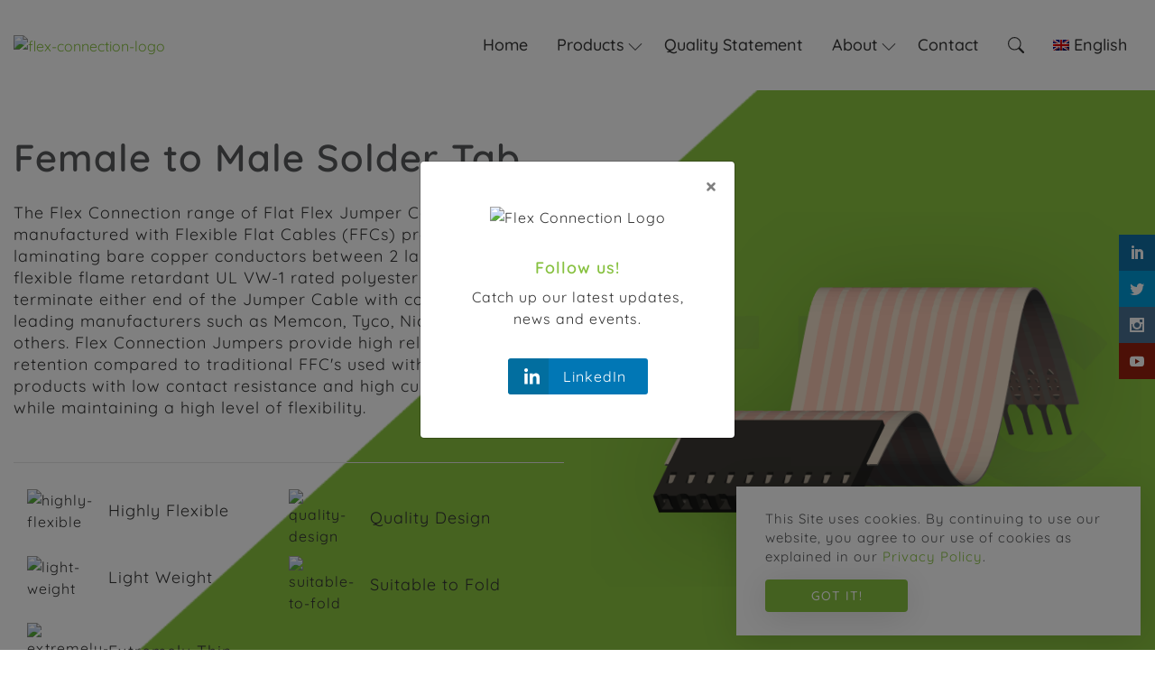

--- FILE ---
content_type: text/html; charset=UTF-8
request_url: https://flexconnection.global/products/female-to-male-solder-tab/
body_size: 29934
content:
<!DOCTYPE html>
<html lang="en-US">
<head>
	<meta charset="UTF-8">
<script>
var gform;gform||(document.addEventListener("gform_main_scripts_loaded",function(){gform.scriptsLoaded=!0}),document.addEventListener("gform/theme/scripts_loaded",function(){gform.themeScriptsLoaded=!0}),window.addEventListener("DOMContentLoaded",function(){gform.domLoaded=!0}),gform={domLoaded:!1,scriptsLoaded:!1,themeScriptsLoaded:!1,isFormEditor:()=>"function"==typeof InitializeEditor,callIfLoaded:function(o){return!(!gform.domLoaded||!gform.scriptsLoaded||!gform.themeScriptsLoaded&&!gform.isFormEditor()||(gform.isFormEditor()&&console.warn("The use of gform.initializeOnLoaded() is deprecated in the form editor context and will be removed in Gravity Forms 3.1."),o(),0))},initializeOnLoaded:function(o){gform.callIfLoaded(o)||(document.addEventListener("gform_main_scripts_loaded",()=>{gform.scriptsLoaded=!0,gform.callIfLoaded(o)}),document.addEventListener("gform/theme/scripts_loaded",()=>{gform.themeScriptsLoaded=!0,gform.callIfLoaded(o)}),window.addEventListener("DOMContentLoaded",()=>{gform.domLoaded=!0,gform.callIfLoaded(o)}))},hooks:{action:{},filter:{}},addAction:function(o,r,e,t){gform.addHook("action",o,r,e,t)},addFilter:function(o,r,e,t){gform.addHook("filter",o,r,e,t)},doAction:function(o){gform.doHook("action",o,arguments)},applyFilters:function(o){return gform.doHook("filter",o,arguments)},removeAction:function(o,r){gform.removeHook("action",o,r)},removeFilter:function(o,r,e){gform.removeHook("filter",o,r,e)},addHook:function(o,r,e,t,n){null==gform.hooks[o][r]&&(gform.hooks[o][r]=[]);var d=gform.hooks[o][r];null==n&&(n=r+"_"+d.length),gform.hooks[o][r].push({tag:n,callable:e,priority:t=null==t?10:t})},doHook:function(r,o,e){var t;if(e=Array.prototype.slice.call(e,1),null!=gform.hooks[r][o]&&((o=gform.hooks[r][o]).sort(function(o,r){return o.priority-r.priority}),o.forEach(function(o){"function"!=typeof(t=o.callable)&&(t=window[t]),"action"==r?t.apply(null,e):e[0]=t.apply(null,e)})),"filter"==r)return e[0]},removeHook:function(o,r,t,n){var e;null!=gform.hooks[o][r]&&(e=(e=gform.hooks[o][r]).filter(function(o,r,e){return!!(null!=n&&n!=o.tag||null!=t&&t!=o.priority)}),gform.hooks[o][r]=e)}});
</script>

	<meta name="viewport" content="width=device-width, initial-scale=1">
	<link rel="profile" href="https://gmpg.org/xfn/11">

	<script>var et_site_url='https://flexconnection.global';var et_post_id='1854';function et_core_page_resource_fallback(a,b){"undefined"===typeof b&&(b=a.sheet.cssRules&&0===a.sheet.cssRules.length);b&&(a.onerror=null,a.onload=null,a.href?a.href=et_site_url+"/?et_core_page_resource="+a.id+et_post_id:a.src&&(a.src=et_site_url+"/?et_core_page_resource="+a.id+et_post_id))}
</script><meta name='robots' content='index, follow, max-image-preview:large, max-snippet:-1, max-video-preview:-1' />
	<style>img:is([sizes="auto" i], [sizes^="auto," i]) { contain-intrinsic-size: 3000px 1500px }</style>
	
	<!-- This site is optimized with the Yoast SEO Premium plugin v23.6 (Yoast SEO v25.8) - https://yoast.com/wordpress/plugins/seo/ -->
	<title>Female to Male Solder Tab | 2.54mm Terminated Cables</title>
	<meta name="description" content="Our Female to Male Solder Tab has higher flexibility and reliability over traditional FFCs in the market and is suitable for various applications." />
	<link rel="canonical" href="https://flexconnection.global/products/female-to-male-solder-tab/" />
	<meta property="og:locale" content="en_US" />
	<meta property="og:type" content="article" />
	<meta property="og:title" content="Female to Male Solder Tab" />
	<meta property="og:description" content="Our Female to Male Solder Tab has higher flexibility and reliability over traditional FFCs in the market and is suitable for various applications." />
	<meta property="og:url" content="https://flexconnection.global/products/female-to-male-solder-tab/" />
	<meta property="og:site_name" content="Flex Connection" />
	<meta property="article:modified_time" content="2025-09-05T02:51:06+00:00" />
	<meta property="og:image" content="https://flexconnection.global/wp-content/uploads/2021/03/th-tfc-254-female-to-male-solder-tab.png" />
	<meta property="og:image:width" content="248" />
	<meta property="og:image:height" content="161" />
	<meta property="og:image:type" content="image/png" />
	<meta name="twitter:card" content="summary_large_image" />
	<meta name="twitter:site" content="@flex_connection" />
	<meta name="twitter:label1" content="Est. reading time" />
	<meta name="twitter:data1" content="1 minute" />
	<script type="application/ld+json" class="yoast-schema-graph">{"@context":"https://schema.org","@graph":[{"@type":"WebPage","@id":"https://flexconnection.global/products/female-to-male-solder-tab/","url":"https://flexconnection.global/products/female-to-male-solder-tab/","name":"Female to Male Solder Tab | 2.54mm Terminated Cables","isPartOf":{"@id":"https://flexconnection.global/#website"},"primaryImageOfPage":{"@id":"https://flexconnection.global/products/female-to-male-solder-tab/#primaryimage"},"image":{"@id":"https://flexconnection.global/products/female-to-male-solder-tab/#primaryimage"},"thumbnailUrl":"https://flexconnection.global/wp-content/uploads/2021/03/th-tfc-254-female-to-male-solder-tab.png","datePublished":"2021-03-11T13:51:33+00:00","dateModified":"2025-09-05T02:51:06+00:00","description":"Our Female to Male Solder Tab has higher flexibility and reliability over traditional FFCs in the market and is suitable for various applications.","breadcrumb":{"@id":"https://flexconnection.global/products/female-to-male-solder-tab/#breadcrumb"},"inLanguage":"en-US","potentialAction":[{"@type":"ReadAction","target":["https://flexconnection.global/products/female-to-male-solder-tab/"]}]},{"@type":"ImageObject","inLanguage":"en-US","@id":"https://flexconnection.global/products/female-to-male-solder-tab/#primaryimage","url":"https://flexconnection.global/wp-content/uploads/2021/03/th-tfc-254-female-to-male-solder-tab.png","contentUrl":"https://flexconnection.global/wp-content/uploads/2021/03/th-tfc-254-female-to-male-solder-tab.png","width":248,"height":161,"caption":"th-tfc-254-female-to-male-solder-tab"},{"@type":"BreadcrumbList","@id":"https://flexconnection.global/products/female-to-male-solder-tab/#breadcrumb","itemListElement":[{"@type":"ListItem","position":1,"name":"Home","item":"https://flexconnection.global/"},{"@type":"ListItem","position":2,"name":"Shop","item":"https://flexconnection.global/shop/"},{"@type":"ListItem","position":3,"name":"Female to Male Solder Tab"}]},{"@type":"WebSite","@id":"https://flexconnection.global/#website","url":"https://flexconnection.global/","name":"Flex Connection","description":"","publisher":{"@id":"https://flexconnection.global/#organization"},"potentialAction":[{"@type":"SearchAction","target":{"@type":"EntryPoint","urlTemplate":"https://flexconnection.global/?s={search_term_string}"},"query-input":{"@type":"PropertyValueSpecification","valueRequired":true,"valueName":"search_term_string"}}],"inLanguage":"en-US"},{"@type":"Organization","@id":"https://flexconnection.global/#organization","name":"Flex Connection","url":"https://flexconnection.global/","logo":{"@type":"ImageObject","inLanguage":"en-US","@id":"https://flexconnection.global/#/schema/logo/image/","url":"https://flexconnection.global/wp-content/uploads/2020/12/flex-connection-logo-v2.svg","contentUrl":"https://flexconnection.global/wp-content/uploads/2020/12/flex-connection-logo-v2.svg","width":1024,"height":1024,"caption":"Flex Connection"},"image":{"@id":"https://flexconnection.global/#/schema/logo/image/"},"sameAs":["https://x.com/flex_connection","https://www.instagram.com/flex.connection/","https://www.linkedin.com/company/flex-connection/","https://www.youtube.com/channel/UCjNPXuJBtFnCGq0wOn39jog"]}]}</script>
	<!-- / Yoast SEO Premium plugin. -->


<link rel='dns-prefetch' href='//cdnjs.cloudflare.com' />
<link rel='dns-prefetch' href='//www.googletagmanager.com' />
<link rel='dns-prefetch' href='//fonts.googleapis.com' />
<link rel="alternate" type="application/rss+xml" title="Flex Connection &raquo; Feed" href="https://flexconnection.global/feed/" />
<link rel="alternate" type="application/rss+xml" title="Flex Connection &raquo; Comments Feed" href="https://flexconnection.global/comments/feed/" />
<script>
window._wpemojiSettings = {"baseUrl":"https:\/\/s.w.org\/images\/core\/emoji\/15.1.0\/72x72\/","ext":".png","svgUrl":"https:\/\/s.w.org\/images\/core\/emoji\/15.1.0\/svg\/","svgExt":".svg","source":{"concatemoji":"https:\/\/flexconnection.global\/wp-includes\/js\/wp-emoji-release.min.js?ver=6.8.1"}};
/*! This file is auto-generated */
!function(i,n){var o,s,e;function c(e){try{var t={supportTests:e,timestamp:(new Date).valueOf()};sessionStorage.setItem(o,JSON.stringify(t))}catch(e){}}function p(e,t,n){e.clearRect(0,0,e.canvas.width,e.canvas.height),e.fillText(t,0,0);var t=new Uint32Array(e.getImageData(0,0,e.canvas.width,e.canvas.height).data),r=(e.clearRect(0,0,e.canvas.width,e.canvas.height),e.fillText(n,0,0),new Uint32Array(e.getImageData(0,0,e.canvas.width,e.canvas.height).data));return t.every(function(e,t){return e===r[t]})}function u(e,t,n){switch(t){case"flag":return n(e,"\ud83c\udff3\ufe0f\u200d\u26a7\ufe0f","\ud83c\udff3\ufe0f\u200b\u26a7\ufe0f")?!1:!n(e,"\ud83c\uddfa\ud83c\uddf3","\ud83c\uddfa\u200b\ud83c\uddf3")&&!n(e,"\ud83c\udff4\udb40\udc67\udb40\udc62\udb40\udc65\udb40\udc6e\udb40\udc67\udb40\udc7f","\ud83c\udff4\u200b\udb40\udc67\u200b\udb40\udc62\u200b\udb40\udc65\u200b\udb40\udc6e\u200b\udb40\udc67\u200b\udb40\udc7f");case"emoji":return!n(e,"\ud83d\udc26\u200d\ud83d\udd25","\ud83d\udc26\u200b\ud83d\udd25")}return!1}function f(e,t,n){var r="undefined"!=typeof WorkerGlobalScope&&self instanceof WorkerGlobalScope?new OffscreenCanvas(300,150):i.createElement("canvas"),a=r.getContext("2d",{willReadFrequently:!0}),o=(a.textBaseline="top",a.font="600 32px Arial",{});return e.forEach(function(e){o[e]=t(a,e,n)}),o}function t(e){var t=i.createElement("script");t.src=e,t.defer=!0,i.head.appendChild(t)}"undefined"!=typeof Promise&&(o="wpEmojiSettingsSupports",s=["flag","emoji"],n.supports={everything:!0,everythingExceptFlag:!0},e=new Promise(function(e){i.addEventListener("DOMContentLoaded",e,{once:!0})}),new Promise(function(t){var n=function(){try{var e=JSON.parse(sessionStorage.getItem(o));if("object"==typeof e&&"number"==typeof e.timestamp&&(new Date).valueOf()<e.timestamp+604800&&"object"==typeof e.supportTests)return e.supportTests}catch(e){}return null}();if(!n){if("undefined"!=typeof Worker&&"undefined"!=typeof OffscreenCanvas&&"undefined"!=typeof URL&&URL.createObjectURL&&"undefined"!=typeof Blob)try{var e="postMessage("+f.toString()+"("+[JSON.stringify(s),u.toString(),p.toString()].join(",")+"));",r=new Blob([e],{type:"text/javascript"}),a=new Worker(URL.createObjectURL(r),{name:"wpTestEmojiSupports"});return void(a.onmessage=function(e){c(n=e.data),a.terminate(),t(n)})}catch(e){}c(n=f(s,u,p))}t(n)}).then(function(e){for(var t in e)n.supports[t]=e[t],n.supports.everything=n.supports.everything&&n.supports[t],"flag"!==t&&(n.supports.everythingExceptFlag=n.supports.everythingExceptFlag&&n.supports[t]);n.supports.everythingExceptFlag=n.supports.everythingExceptFlag&&!n.supports.flag,n.DOMReady=!1,n.readyCallback=function(){n.DOMReady=!0}}).then(function(){return e}).then(function(){var e;n.supports.everything||(n.readyCallback(),(e=n.source||{}).concatemoji?t(e.concatemoji):e.wpemoji&&e.twemoji&&(t(e.twemoji),t(e.wpemoji)))}))}((window,document),window._wpemojiSettings);
</script>
<link rel='stylesheet' id='fc-style-css' href='https://flexconnection.global/wp-content/themes/flex-connection/style.css?ver=1.0.0' media='all' />
<link rel='stylesheet' id='bootstrap-css' href='https://flexconnection.global/wp-content/themes/flex-connection/vendor/bootstrap-4.5.3-dist/css/bootstrap.min.css?ver=6.8.1' media='all' />
<link rel='stylesheet' id='slick-css' href='https://flexconnection.global/wp-content/themes/flex-connection/vendor/slick/slick.css?ver=6.8.1' media='all' />
<link rel='stylesheet' id='cookieconsent-css' href='https://flexconnection.global/wp-content/themes/flex-connection/vendor/cookieconsent/cookieconsent.min.css?ver=6.8.1' media='all' />
<link rel='stylesheet' id='lightgallery-css' href='https://cdnjs.cloudflare.com/ajax/libs/lightgallery/2.7.2/css/lightgallery.min.css?ver=6.8.1' media='all' />
<link rel='stylesheet' id='lightgallery-bundle-css' href='https://cdnjs.cloudflare.com/ajax/libs/lightgallery/2.7.2/css/lightgallery-bundle.min.css?ver=6.8.1' media='all' />
<link rel='stylesheet' id='fc-fonts-css' href='https://flexconnection.global/wp-content/themes/flex-connection/css/fonts.css?ver=6.8.1' media='all' />
<link rel='stylesheet' id='fc-custom-css' href='https://flexconnection.global/wp-content/themes/flex-connection/css/custom.css?ver=6.8.1' media='all' />
<link rel='stylesheet' id='fc-translate-css' href='https://flexconnection.global/wp-content/themes/flex-connection/css/translate.css?ver=6.8.1' media='all' />
<style id='wp-emoji-styles-inline-css'>

	img.wp-smiley, img.emoji {
		display: inline !important;
		border: none !important;
		box-shadow: none !important;
		height: 1em !important;
		width: 1em !important;
		margin: 0 0.07em !important;
		vertical-align: -0.1em !important;
		background: none !important;
		padding: 0 !important;
	}
</style>
<link rel='stylesheet' id='wp-block-library-css' href='https://flexconnection.global/wp-includes/css/dist/block-library/style.min.css?ver=6.8.1' media='all' />
<style id='classic-theme-styles-inline-css'>
/*! This file is auto-generated */
.wp-block-button__link{color:#fff;background-color:#32373c;border-radius:9999px;box-shadow:none;text-decoration:none;padding:calc(.667em + 2px) calc(1.333em + 2px);font-size:1.125em}.wp-block-file__button{background:#32373c;color:#fff;text-decoration:none}
</style>
<style id='global-styles-inline-css'>
:root{--wp--preset--aspect-ratio--square: 1;--wp--preset--aspect-ratio--4-3: 4/3;--wp--preset--aspect-ratio--3-4: 3/4;--wp--preset--aspect-ratio--3-2: 3/2;--wp--preset--aspect-ratio--2-3: 2/3;--wp--preset--aspect-ratio--16-9: 16/9;--wp--preset--aspect-ratio--9-16: 9/16;--wp--preset--color--black: #000000;--wp--preset--color--cyan-bluish-gray: #abb8c3;--wp--preset--color--white: #ffffff;--wp--preset--color--pale-pink: #f78da7;--wp--preset--color--vivid-red: #cf2e2e;--wp--preset--color--luminous-vivid-orange: #ff6900;--wp--preset--color--luminous-vivid-amber: #fcb900;--wp--preset--color--light-green-cyan: #7bdcb5;--wp--preset--color--vivid-green-cyan: #00d084;--wp--preset--color--pale-cyan-blue: #8ed1fc;--wp--preset--color--vivid-cyan-blue: #0693e3;--wp--preset--color--vivid-purple: #9b51e0;--wp--preset--gradient--vivid-cyan-blue-to-vivid-purple: linear-gradient(135deg,rgba(6,147,227,1) 0%,rgb(155,81,224) 100%);--wp--preset--gradient--light-green-cyan-to-vivid-green-cyan: linear-gradient(135deg,rgb(122,220,180) 0%,rgb(0,208,130) 100%);--wp--preset--gradient--luminous-vivid-amber-to-luminous-vivid-orange: linear-gradient(135deg,rgba(252,185,0,1) 0%,rgba(255,105,0,1) 100%);--wp--preset--gradient--luminous-vivid-orange-to-vivid-red: linear-gradient(135deg,rgba(255,105,0,1) 0%,rgb(207,46,46) 100%);--wp--preset--gradient--very-light-gray-to-cyan-bluish-gray: linear-gradient(135deg,rgb(238,238,238) 0%,rgb(169,184,195) 100%);--wp--preset--gradient--cool-to-warm-spectrum: linear-gradient(135deg,rgb(74,234,220) 0%,rgb(151,120,209) 20%,rgb(207,42,186) 40%,rgb(238,44,130) 60%,rgb(251,105,98) 80%,rgb(254,248,76) 100%);--wp--preset--gradient--blush-light-purple: linear-gradient(135deg,rgb(255,206,236) 0%,rgb(152,150,240) 100%);--wp--preset--gradient--blush-bordeaux: linear-gradient(135deg,rgb(254,205,165) 0%,rgb(254,45,45) 50%,rgb(107,0,62) 100%);--wp--preset--gradient--luminous-dusk: linear-gradient(135deg,rgb(255,203,112) 0%,rgb(199,81,192) 50%,rgb(65,88,208) 100%);--wp--preset--gradient--pale-ocean: linear-gradient(135deg,rgb(255,245,203) 0%,rgb(182,227,212) 50%,rgb(51,167,181) 100%);--wp--preset--gradient--electric-grass: linear-gradient(135deg,rgb(202,248,128) 0%,rgb(113,206,126) 100%);--wp--preset--gradient--midnight: linear-gradient(135deg,rgb(2,3,129) 0%,rgb(40,116,252) 100%);--wp--preset--font-size--small: 13px;--wp--preset--font-size--medium: 20px;--wp--preset--font-size--large: 36px;--wp--preset--font-size--x-large: 42px;--wp--preset--spacing--20: 0.44rem;--wp--preset--spacing--30: 0.67rem;--wp--preset--spacing--40: 1rem;--wp--preset--spacing--50: 1.5rem;--wp--preset--spacing--60: 2.25rem;--wp--preset--spacing--70: 3.38rem;--wp--preset--spacing--80: 5.06rem;--wp--preset--shadow--natural: 6px 6px 9px rgba(0, 0, 0, 0.2);--wp--preset--shadow--deep: 12px 12px 50px rgba(0, 0, 0, 0.4);--wp--preset--shadow--sharp: 6px 6px 0px rgba(0, 0, 0, 0.2);--wp--preset--shadow--outlined: 6px 6px 0px -3px rgba(255, 255, 255, 1), 6px 6px rgba(0, 0, 0, 1);--wp--preset--shadow--crisp: 6px 6px 0px rgba(0, 0, 0, 1);}:where(.is-layout-flex){gap: 0.5em;}:where(.is-layout-grid){gap: 0.5em;}body .is-layout-flex{display: flex;}.is-layout-flex{flex-wrap: wrap;align-items: center;}.is-layout-flex > :is(*, div){margin: 0;}body .is-layout-grid{display: grid;}.is-layout-grid > :is(*, div){margin: 0;}:where(.wp-block-columns.is-layout-flex){gap: 2em;}:where(.wp-block-columns.is-layout-grid){gap: 2em;}:where(.wp-block-post-template.is-layout-flex){gap: 1.25em;}:where(.wp-block-post-template.is-layout-grid){gap: 1.25em;}.has-black-color{color: var(--wp--preset--color--black) !important;}.has-cyan-bluish-gray-color{color: var(--wp--preset--color--cyan-bluish-gray) !important;}.has-white-color{color: var(--wp--preset--color--white) !important;}.has-pale-pink-color{color: var(--wp--preset--color--pale-pink) !important;}.has-vivid-red-color{color: var(--wp--preset--color--vivid-red) !important;}.has-luminous-vivid-orange-color{color: var(--wp--preset--color--luminous-vivid-orange) !important;}.has-luminous-vivid-amber-color{color: var(--wp--preset--color--luminous-vivid-amber) !important;}.has-light-green-cyan-color{color: var(--wp--preset--color--light-green-cyan) !important;}.has-vivid-green-cyan-color{color: var(--wp--preset--color--vivid-green-cyan) !important;}.has-pale-cyan-blue-color{color: var(--wp--preset--color--pale-cyan-blue) !important;}.has-vivid-cyan-blue-color{color: var(--wp--preset--color--vivid-cyan-blue) !important;}.has-vivid-purple-color{color: var(--wp--preset--color--vivid-purple) !important;}.has-black-background-color{background-color: var(--wp--preset--color--black) !important;}.has-cyan-bluish-gray-background-color{background-color: var(--wp--preset--color--cyan-bluish-gray) !important;}.has-white-background-color{background-color: var(--wp--preset--color--white) !important;}.has-pale-pink-background-color{background-color: var(--wp--preset--color--pale-pink) !important;}.has-vivid-red-background-color{background-color: var(--wp--preset--color--vivid-red) !important;}.has-luminous-vivid-orange-background-color{background-color: var(--wp--preset--color--luminous-vivid-orange) !important;}.has-luminous-vivid-amber-background-color{background-color: var(--wp--preset--color--luminous-vivid-amber) !important;}.has-light-green-cyan-background-color{background-color: var(--wp--preset--color--light-green-cyan) !important;}.has-vivid-green-cyan-background-color{background-color: var(--wp--preset--color--vivid-green-cyan) !important;}.has-pale-cyan-blue-background-color{background-color: var(--wp--preset--color--pale-cyan-blue) !important;}.has-vivid-cyan-blue-background-color{background-color: var(--wp--preset--color--vivid-cyan-blue) !important;}.has-vivid-purple-background-color{background-color: var(--wp--preset--color--vivid-purple) !important;}.has-black-border-color{border-color: var(--wp--preset--color--black) !important;}.has-cyan-bluish-gray-border-color{border-color: var(--wp--preset--color--cyan-bluish-gray) !important;}.has-white-border-color{border-color: var(--wp--preset--color--white) !important;}.has-pale-pink-border-color{border-color: var(--wp--preset--color--pale-pink) !important;}.has-vivid-red-border-color{border-color: var(--wp--preset--color--vivid-red) !important;}.has-luminous-vivid-orange-border-color{border-color: var(--wp--preset--color--luminous-vivid-orange) !important;}.has-luminous-vivid-amber-border-color{border-color: var(--wp--preset--color--luminous-vivid-amber) !important;}.has-light-green-cyan-border-color{border-color: var(--wp--preset--color--light-green-cyan) !important;}.has-vivid-green-cyan-border-color{border-color: var(--wp--preset--color--vivid-green-cyan) !important;}.has-pale-cyan-blue-border-color{border-color: var(--wp--preset--color--pale-cyan-blue) !important;}.has-vivid-cyan-blue-border-color{border-color: var(--wp--preset--color--vivid-cyan-blue) !important;}.has-vivid-purple-border-color{border-color: var(--wp--preset--color--vivid-purple) !important;}.has-vivid-cyan-blue-to-vivid-purple-gradient-background{background: var(--wp--preset--gradient--vivid-cyan-blue-to-vivid-purple) !important;}.has-light-green-cyan-to-vivid-green-cyan-gradient-background{background: var(--wp--preset--gradient--light-green-cyan-to-vivid-green-cyan) !important;}.has-luminous-vivid-amber-to-luminous-vivid-orange-gradient-background{background: var(--wp--preset--gradient--luminous-vivid-amber-to-luminous-vivid-orange) !important;}.has-luminous-vivid-orange-to-vivid-red-gradient-background{background: var(--wp--preset--gradient--luminous-vivid-orange-to-vivid-red) !important;}.has-very-light-gray-to-cyan-bluish-gray-gradient-background{background: var(--wp--preset--gradient--very-light-gray-to-cyan-bluish-gray) !important;}.has-cool-to-warm-spectrum-gradient-background{background: var(--wp--preset--gradient--cool-to-warm-spectrum) !important;}.has-blush-light-purple-gradient-background{background: var(--wp--preset--gradient--blush-light-purple) !important;}.has-blush-bordeaux-gradient-background{background: var(--wp--preset--gradient--blush-bordeaux) !important;}.has-luminous-dusk-gradient-background{background: var(--wp--preset--gradient--luminous-dusk) !important;}.has-pale-ocean-gradient-background{background: var(--wp--preset--gradient--pale-ocean) !important;}.has-electric-grass-gradient-background{background: var(--wp--preset--gradient--electric-grass) !important;}.has-midnight-gradient-background{background: var(--wp--preset--gradient--midnight) !important;}.has-small-font-size{font-size: var(--wp--preset--font-size--small) !important;}.has-medium-font-size{font-size: var(--wp--preset--font-size--medium) !important;}.has-large-font-size{font-size: var(--wp--preset--font-size--large) !important;}.has-x-large-font-size{font-size: var(--wp--preset--font-size--x-large) !important;}
:where(.wp-block-post-template.is-layout-flex){gap: 1.25em;}:where(.wp-block-post-template.is-layout-grid){gap: 1.25em;}
:where(.wp-block-columns.is-layout-flex){gap: 2em;}:where(.wp-block-columns.is-layout-grid){gap: 2em;}
:root :where(.wp-block-pullquote){font-size: 1.5em;line-height: 1.6;}
</style>
<link rel='stylesheet' id='photoswipe-css' href='https://flexconnection.global/wp-content/plugins/woocommerce/assets/css/photoswipe/photoswipe.min.css?ver=10.1.3' media='all' />
<link rel='stylesheet' id='photoswipe-default-skin-css' href='https://flexconnection.global/wp-content/plugins/woocommerce/assets/css/photoswipe/default-skin/default-skin.min.css?ver=10.1.3' media='all' />
<style id='woocommerce-inline-inline-css'>
.woocommerce form .form-row .required { visibility: visible; }
</style>
<link rel='stylesheet' id='wpml-menu-item-0-css' href='https://flexconnection.global/wp-content/plugins/sitepress-multilingual-cms/templates/language-switchers/menu-item/style.min.css?ver=1' media='all' />
<link rel='stylesheet' id='et_monarch-css-css' href='https://flexconnection.global/wp-content/plugins/monarch/css/style.css?ver=1.4.14' media='all' />
<link rel='stylesheet' id='et-gf-open-sans-css' href='https://fonts.googleapis.com/css?family=Open+Sans:400,700' media='all' />
<link rel='stylesheet' id='brands-styles-css' href='https://flexconnection.global/wp-content/plugins/woocommerce/assets/css/brands.css?ver=10.1.3' media='all' />
<link rel='stylesheet' id='fc-woocommerce-style-css' href='https://flexconnection.global/wp-content/themes/flex-connection/woocommerce.css?ver=1.0.0' media='all' />
<style id='fc-woocommerce-style-inline-css'>
@font-face {
			font-family: "star";
			src: url("https://flexconnection.global/wp-content/plugins/woocommerce/assets/fonts/star.eot");
			src: url("https://flexconnection.global/wp-content/plugins/woocommerce/assets/fonts/star.eot?#iefix") format("embedded-opentype"),
				url("https://flexconnection.global/wp-content/plugins/woocommerce/assets/fonts/star.woff") format("woff"),
				url("https://flexconnection.global/wp-content/plugins/woocommerce/assets/fonts/star.ttf") format("truetype"),
				url("https://flexconnection.global/wp-content/plugins/woocommerce/assets/fonts/star.svg#star") format("svg");
			font-weight: normal;
			font-style: normal;
		}
</style>
<script src="https://flexconnection.global/wp-includes/js/jquery/jquery.min.js?ver=3.7.1" id="jquery-core-js"></script>
<script src="https://flexconnection.global/wp-includes/js/jquery/jquery-migrate.min.js?ver=3.4.1" id="jquery-migrate-js"></script>
<script src="https://flexconnection.global/wp-content/themes/flex-connection/vendor/popper-1.16.1.min.js?ver=1" id="popper-js"></script>
<script src="https://flexconnection.global/wp-content/themes/flex-connection/vendor/bootstrap-4.5.3-dist/js/bootstrap.min.js?ver=1" id="bootstrap-js"></script>
<script src="https://flexconnection.global/wp-content/themes/flex-connection/vendor/jquery.hoverintent.min.js?ver=1" id="hoverintent-js"></script>
<script src="https://flexconnection.global/wp-content/themes/flex-connection/vendor/slick/slick.js?ver=1" id="slick-js"></script>
<script src="https://flexconnection.global/wp-content/themes/flex-connection/vendor/jquery.validate.min.js?ver=1" id="jquery-validate-js"></script>
<script src="https://cdnjs.cloudflare.com/ajax/libs/lightgallery/2.7.2/lightgallery.umd.min.js?ver=1" id="lightgallery-js"></script>
<script src="https://cdnjs.cloudflare.com/ajax/libs/lightgallery/2.7.2/plugins/thumbnail/lg-thumbnail.umd.min.js?ver=1" id="lightgallery-thumbnail-js"></script>
<script src="https://cdnjs.cloudflare.com/ajax/libs/lightgallery/2.7.2/plugins/zoom/lg-zoom.umd.min.js?ver=1" id="lightgallery-zoom-js"></script>
<script src="https://flexconnection.global/wp-content/themes/flex-connection/vendor/cookieconsent/cookieconsent.min.js?ver=1" id="cookieconsent-js"></script>
<script src="https://flexconnection.global/wp-content/themes/flex-connection/js/form-functions.js?ver=1" id="fc-form-functions-js"></script>
<script src="https://flexconnection.global/wp-content/themes/flex-connection/js/part-number-generator.js?ver=1" id="fc-part-number-generator-js"></script>
<script src="https://flexconnection.global/wp-content/themes/flex-connection/js/custom.js?ver=1" id="fc-custom-js"></script>
<script src="https://flexconnection.global/wp-content/plugins/woocommerce/assets/js/jquery-blockui/jquery.blockUI.min.js?ver=2.7.0-wc.10.1.3" id="jquery-blockui-js" defer data-wp-strategy="defer"></script>
<script id="wc-add-to-cart-js-extra">
var wc_add_to_cart_params = {"ajax_url":"\/wp-admin\/admin-ajax.php","wc_ajax_url":"\/?wc-ajax=%%endpoint%%","i18n_view_cart":"View cart","cart_url":"https:\/\/flexconnection.global\/?page_id=16","is_cart":"","cart_redirect_after_add":"no"};
</script>
<script src="https://flexconnection.global/wp-content/plugins/woocommerce/assets/js/frontend/add-to-cart.min.js?ver=10.1.3" id="wc-add-to-cart-js" defer data-wp-strategy="defer"></script>
<script src="https://flexconnection.global/wp-content/plugins/woocommerce/assets/js/zoom/jquery.zoom.min.js?ver=1.7.21-wc.10.1.3" id="zoom-js" defer data-wp-strategy="defer"></script>
<script src="https://flexconnection.global/wp-content/plugins/woocommerce/assets/js/flexslider/jquery.flexslider.min.js?ver=2.7.2-wc.10.1.3" id="flexslider-js" defer data-wp-strategy="defer"></script>
<script src="https://flexconnection.global/wp-content/plugins/woocommerce/assets/js/photoswipe/photoswipe.min.js?ver=4.1.1-wc.10.1.3" id="photoswipe-js" defer data-wp-strategy="defer"></script>
<script src="https://flexconnection.global/wp-content/plugins/woocommerce/assets/js/photoswipe/photoswipe-ui-default.min.js?ver=4.1.1-wc.10.1.3" id="photoswipe-ui-default-js" defer data-wp-strategy="defer"></script>
<script id="wc-single-product-js-extra">
var wc_single_product_params = {"i18n_required_rating_text":"Please select a rating","i18n_rating_options":["1 of 5 stars","2 of 5 stars","3 of 5 stars","4 of 5 stars","5 of 5 stars"],"i18n_product_gallery_trigger_text":"View full-screen image gallery","review_rating_required":"yes","flexslider":{"rtl":false,"animation":"slide","smoothHeight":true,"directionNav":false,"controlNav":"thumbnails","slideshow":false,"animationSpeed":500,"animationLoop":false,"allowOneSlide":false},"zoom_enabled":"1","zoom_options":[],"photoswipe_enabled":"1","photoswipe_options":{"shareEl":false,"closeOnScroll":false,"history":false,"hideAnimationDuration":0,"showAnimationDuration":0},"flexslider_enabled":"1"};
</script>
<script src="https://flexconnection.global/wp-content/plugins/woocommerce/assets/js/frontend/single-product.min.js?ver=10.1.3" id="wc-single-product-js" defer data-wp-strategy="defer"></script>
<script src="https://flexconnection.global/wp-content/plugins/woocommerce/assets/js/js-cookie/js.cookie.min.js?ver=2.1.4-wc.10.1.3" id="js-cookie-js" defer data-wp-strategy="defer"></script>
<script id="woocommerce-js-extra">
var woocommerce_params = {"ajax_url":"\/wp-admin\/admin-ajax.php","wc_ajax_url":"\/?wc-ajax=%%endpoint%%","i18n_password_show":"Show password","i18n_password_hide":"Hide password"};
</script>
<script src="https://flexconnection.global/wp-content/plugins/woocommerce/assets/js/frontend/woocommerce.min.js?ver=10.1.3" id="woocommerce-js" defer data-wp-strategy="defer"></script>

<!-- Google tag (gtag.js) snippet added by Site Kit -->
<!-- Google Analytics snippet added by Site Kit -->
<script src="https://www.googletagmanager.com/gtag/js?id=GT-NC8X8BN" id="google_gtagjs-js" async></script>
<script id="google_gtagjs-js-after">
window.dataLayer = window.dataLayer || [];function gtag(){dataLayer.push(arguments);}
gtag("set","linker",{"domains":["flexconnection.global"]});
gtag("js", new Date());
gtag("set", "developer_id.dZTNiMT", true);
gtag("config", "GT-NC8X8BN");
</script>
<link rel="https://api.w.org/" href="https://flexconnection.global/wp-json/" /><link rel="alternate" title="JSON" type="application/json" href="https://flexconnection.global/wp-json/wp/v2/product/1854" /><link rel="EditURI" type="application/rsd+xml" title="RSD" href="https://flexconnection.global/xmlrpc.php?rsd" />
<link rel='shortlink' href='https://flexconnection.global/?p=1854' />
<link rel="alternate" title="oEmbed (JSON)" type="application/json+oembed" href="https://flexconnection.global/wp-json/oembed/1.0/embed?url=https%3A%2F%2Fflexconnection.global%2Fproducts%2Ffemale-to-male-solder-tab%2F" />
<link rel="alternate" title="oEmbed (XML)" type="text/xml+oembed" href="https://flexconnection.global/wp-json/oembed/1.0/embed?url=https%3A%2F%2Fflexconnection.global%2Fproducts%2Ffemale-to-male-solder-tab%2F&#038;format=xml" />
<meta name="generator" content="WPML ver:4.7.6 stt:1;" />
<meta name="generator" content="Site Kit by Google 1.160.1" /><style type="text/css" id="et-social-custom-css">
				 
			</style><link rel="preload" href="https://flexconnection.global/wp-content/plugins/monarch/core/admin/fonts/modules.ttf" as="font" crossorigin="anonymous"><!-- Analytics by WP Statistics - https://wp-statistics.com -->
	<noscript><style>.woocommerce-product-gallery{ opacity: 1 !important; }</style></noscript>
	<style>.recentcomments a{display:inline !important;padding:0 !important;margin:0 !important;}</style>		<style type="text/css">
					.site-title,
			.site-description {
				position: absolute;
				clip: rect(1px, 1px, 1px, 1px);
				}
					</style>
		<link rel="icon" href="https://flexconnection.global/wp-content/uploads/2020/12/flex-connection-favicon-100x100.png" sizes="32x32" />
<link rel="icon" href="https://flexconnection.global/wp-content/uploads/2020/12/flex-connection-favicon.png" sizes="192x192" />
<link rel="apple-touch-icon" href="https://flexconnection.global/wp-content/uploads/2020/12/flex-connection-favicon.png" />
<meta name="msapplication-TileImage" content="https://flexconnection.global/wp-content/uploads/2020/12/flex-connection-favicon.png" />

	<script type="text/javascript">
	    (function(c,l,a,r,i,t,y){
	        c[a]=c[a]||function(){(c[a].q=c[a].q||[]).push(arguments)};
	        t=l.createElement(r);t.async=1;t.src="https://www.clarity.ms/tag/"+i;
	        y=l.getElementsByTagName(r)[0];y.parentNode.insertBefore(t,y);
	    })(window, document, "clarity", "script", "l2kp5ckvp5");
	</script>
</head>

<body class="wp-singular product-template-default single single-product postid-1854 wp-custom-logo wp-theme-flex-connection theme-flex-connection woocommerce woocommerce-page woocommerce-no-js et_monarch woocommerce-active">


<div id="page" class="site">
	<a class="skip-link screen-reader-text" href="#primary">Skip to content</a>

	<header id="masthead" class="site-header bg-white-fc">
		<div class="container">
			<div class="row">
				<div class="col-8 col-lg-3 col-xl-4">
					<div class="site-branding">
						<a href="https://flexconnection.global/" class="custom-logo-link" rel="home"><img width="1" height="1" src="https://flexconnection.global/wp-content/uploads/2020/12/flex-connection-logo.svg" class="custom-logo" alt="flex-connection-logo" decoding="async" /></a>					</div><!-- .site-branding -->
				</div>
				<div class="col-4 col-lg-9 col-xl-8">
					<nav id="site-navigation" class="main-navigation">
						<ul id="primary-menu" class="menu" itemscope itemtype="http://www.schema.org/SiteNavigationElement"><li  id="menu-item-41" class="menu-item menu-item-type-post_type menu-item-object-page menu-item-home menu-item-41 nav-item"><a itemprop="url" href="https://flexconnection.global/" class="nav-link"><span itemprop="name">Home</span></a></li>
<li  id="menu-item-5152" class="menu-item menu-item-type-custom menu-item-object-custom menu-item-has-children dropdown menu-item-5152 nav-item"><a href="#" aria-haspopup="true" aria-expanded="false" class="nav-link" id="menu-item-dropdown-5152"><span itemprop="name">Products</span></a>
<ul class="dropdown-menu" aria-labelledby="menu-item-dropdown-5152">
	<li  id="menu-item-56" class="icon menu-item menu-item-type-taxonomy menu-item-object-product_cat current-product-ancestor menu-item-has-children dropdown menu-item-56 nav-item"><a itemprop="url" href="https://flexconnection.global/product-categories/terminated-flat-cables/" class="dropdown-item"><span itemprop="name">Terminated Flat Cables</span></a>
	<ul class="dropdown-menu" aria-labelledby="menu-item-dropdown-5152">
		<li  id="menu-item-57" class="icon menu-item menu-item-type-taxonomy menu-item-object-product_cat menu-item-57 nav-item"><a itemprop="url" href="https://flexconnection.global/product-categories/terminated-flat-cables/1-27mm-flat-flex-jumper-cables/" class="dropdown-item"><span itemprop="name">1.27mm Flat Flex Jumper Cables</span></a></li>
		<li  id="menu-item-58" class="icon menu-item menu-item-type-taxonomy menu-item-object-product_cat current-product-ancestor current-menu-parent current-product-parent active menu-item-58 nav-item"><a itemprop="url" href="https://flexconnection.global/product-categories/terminated-flat-cables/2-54mm-flat-flex-jumper-cables/" class="dropdown-item"><span itemprop="name">2.54mm Flat Flex Jumper Cables</span></a></li>
	</ul>
</li>
	<li  id="menu-item-59" class="icon menu-item menu-item-type-taxonomy menu-item-object-product_cat menu-item-59 nav-item"><a itemprop="url" href="https://flexconnection.global/product-categories/flexible-flat-cables/" class="dropdown-item"><span itemprop="name">Flexible Flat Cables</span></a></li>
	<li  id="menu-item-60" class="icon menu-item menu-item-type-taxonomy menu-item-object-product_cat menu-item-60 nav-item"><a itemprop="url" href="https://flexconnection.global/product-categories/round-flat-cables/" class="dropdown-item"><span itemprop="name">Round Flat Cables</span></a></li>
	<li  id="menu-item-61" class="icon menu-item menu-item-type-taxonomy menu-item-object-product_cat menu-item-61 nav-item"><a itemprop="url" href="https://flexconnection.global/product-categories/speciality-flexible-flat-cables/" class="dropdown-item"><span itemprop="name">Speciality Flexible Flat Cables</span></a></li>
	<li  id="menu-item-62" class="icon menu-item menu-item-type-taxonomy menu-item-object-product_cat menu-item-62 nav-item"><a itemprop="url" href="https://flexconnection.global/product-categories/terminated-flexible-printed-circuits/" class="dropdown-item"><span itemprop="name">Terminated Flexible Printed Circuits</span></a></li>
	<li  id="menu-item-63" class="icon menu-item menu-item-type-taxonomy menu-item-object-product_cat menu-item-63 nav-item"><a itemprop="url" href="https://flexconnection.global/product-categories/bulk-cables/" class="dropdown-item"><span itemprop="name">Bulk Cables</span></a></li>
	<li  id="menu-item-64" class="icon menu-item menu-item-type-taxonomy menu-item-object-product_cat menu-item-has-children dropdown menu-item-64 nav-item"><a itemprop="url" href="https://flexconnection.global/product-categories/mating-pcb-connectors/" class="dropdown-item"><span itemprop="name">Mating PCB Connectors</span></a>
	<ul class="dropdown-menu" aria-labelledby="menu-item-dropdown-5152">
		<li  id="menu-item-65" class="icon menu-item menu-item-type-taxonomy menu-item-object-product_cat menu-item-65 nav-item"><a itemprop="url" href="https://flexconnection.global/product-categories/mating-pcb-connectors/1-27mm-pcb-connectors/" class="dropdown-item"><span itemprop="name">1.27mm PCB Connectors</span></a></li>
		<li  id="menu-item-66" class="icon menu-item menu-item-type-taxonomy menu-item-object-product_cat menu-item-66 nav-item"><a itemprop="url" href="https://flexconnection.global/product-categories/mating-pcb-connectors/2-54mm-pcb-connectors/" class="dropdown-item"><span itemprop="name">2.54mm PCB Connectors</span></a></li>
		<li  id="menu-item-67" class="icon menu-item menu-item-type-taxonomy menu-item-object-product_cat menu-item-67 nav-item"><a itemprop="url" href="https://flexconnection.global/product-categories/mating-pcb-connectors/ffc-fpc-connectors/" class="dropdown-item"><span itemprop="name">FFC/FPC Connectors</span></a></li>
	</ul>
</li>
</ul>
</li>
<li  id="menu-item-55" class="menu-item menu-item-type-post_type menu-item-object-page menu-item-55 nav-item"><a itemprop="url" href="https://flexconnection.global/quality-statement/" class="nav-link"><span itemprop="name">Quality Statement</span></a></li>
<li  id="menu-item-54" class="menu-item menu-item-type-post_type menu-item-object-page menu-item-has-children dropdown menu-item-54 nav-item"><a href="https://flexconnection.global/about/" aria-haspopup="true" aria-expanded="false" class="nav-link" id="menu-item-dropdown-54"><span itemprop="name">About</span></a>
<ul class="dropdown-menu" aria-labelledby="menu-item-dropdown-54">
	<li  id="menu-item-5626" class="menu-item menu-item-type-post_type menu-item-object-page menu-item-5626 nav-item"><a itemprop="url" href="https://flexconnection.global/about/" class="dropdown-item"><span itemprop="name">About Flex Connection</span></a></li>
	<li  id="menu-item-5625" class="menu-item menu-item-type-custom menu-item-object-custom menu-item-5625 nav-item"><a itemprop="url" href="https://flexconnection.global/wp-content/uploads/2024/02/flex-connection-corporate-brochure.pdf" class="dropdown-item"><span itemprop="name">Corporate Brochure</span></a></li>
</ul>
</li>
<li  id="menu-item-53" class="menu-item menu-item-type-post_type menu-item-object-page menu-item-53 nav-item"><a itemprop="url" href="https://flexconnection.global/contact/" class="nav-link"><span itemprop="name">Contact</span></a></li>
<li  id="menu-item-149" class="search-icon menu-item menu-item-type-custom menu-item-object-custom menu-item-149 nav-item"><a itemprop="url" href="#" class="nav-link"><span itemprop="name">&#8211;</span></a></li>
<li  id="menu-item-wpml-ls-47-en" class="menu-item wpml-ls-slot-47 wpml-ls-item wpml-ls-item-en wpml-ls-current-language wpml-ls-menu-item wpml-ls-first-item wpml-ls-last-item menu-item-type-wpml_ls_menu_item menu-item-object-wpml_ls_menu_item menu-item-wpml-ls-47-en nav-item"><a title="Switch to English" itemprop="url" href="https://flexconnection.global/products/female-to-male-solder-tab/" class="nav-link"><span itemprop="name"><img
            class="wpml-ls-flag"
            src="https://flexconnection.global/wp-content/plugins/sitepress-multilingual-cms/res/flags/en.png"
            alt=""
            
            
    /><span class="wpml-ls-native" lang="en">English</span></span></a></li>
</ul>						<div id="search-primary-menu" class="search-wrapper">
							
<form action="/" method="get" class="search-form">
	<input type="text" name="s" id="search" class="input-field" value="" placeholder="Search"/>
	<button class="btn-submit svg-icon" type="submit">
		<svg width="1em" height="1em" viewBox="0 0 16 16" class="bi bi-search" fill="currentColor" xmlns="http://www.w3.org/2000/svg">
			<path fill-rule="evenodd" d="M10.442 10.442a1 1 0 0 1 1.415 0l3.85 3.85a1 1 0 0 1-1.414 1.415l-3.85-3.85a1 1 0 0 1 0-1.415z"/>
			<path fill-rule="evenodd" d="M6.5 12a5.5 5.5 0 1 0 0-11 5.5 5.5 0 0 0 0 11zM13 6.5a6.5 6.5 0 1 1-13 0 6.5 6.5 0 0 1 13 0z"/>
		</svg>
	</button>
	<button class="btn-close svg-icon" type="button">
		<svg width="1em" height="1em" viewBox="0 0 352 512" class="svg-inline--fa fa-times fa-w-11" fill="currentColor" xmlns="http://www.w3.org/2000/svg">
			<path fill="currentColor" d="M242.72 256l100.07-100.07c12.28-12.28 12.28-32.19 0-44.48l-22.24-22.24c-12.28-12.28-32.19-12.28-44.48 0L176 189.28 75.93 89.21c-12.28-12.28-32.19-12.28-44.48 0L9.21 111.45c-12.28 12.28-12.28 32.19 0 44.48L109.28 256 9.21 356.07c-12.28 12.28-12.28 32.19 0 44.48l22.24 22.24c12.28 12.28 32.2 12.28 44.48 0L176 322.72l100.07 100.07c12.28 12.28 32.2 12.28 44.48 0l22.24-22.24c12.28-12.28 12.28-32.19 0-44.48L242.72 256z"></path>
		</svg>
	</button>
</form>						</div>
					</nav><!-- #site-navigation -->
					<nav id="site-navigation-mobile" class="main-navigation-mobile">
						<div class="mobile-toggles">
							<button class="search-toggler svg-icon" type="button" aria-controls="search-primary-menu-mobile" aria-expanded="false" aria-label="Toggle search field">
								<svg width="2em" height="2em" viewBox="0 0 16 16" class="bi bi-search" fill="currentColor" xmlns="http://www.w3.org/2000/svg">
	                            	<path fill-rule="evenodd" d="M10.442 10.442a1 1 0 0 1 1.415 0l3.85 3.85a1 1 0 0 1-1.414 1.415l-3.85-3.85a1 1 0 0 1 0-1.415z"/>
	                            	<path fill-rule="evenodd" d="M6.5 12a5.5 5.5 0 1 0 0-11 5.5 5.5 0 0 0 0 11zM13 6.5a6.5 6.5 0 1 1-13 0 6.5 6.5 0 0 1 13 0z"/>
								</svg>
							</button>
							<button class="navbar-toggler svg-icon" type="button" aria-controls="primary-menu-mobile" aria-expanded="false" aria-label="Toggle navigation">
								<svg width="2em" height="2em" viewBox="0 0 30 30" focusable="false" xmlns="http://www.w3.org/2000/svg">
									<path stroke="currentColor" stroke-width="3" stroke-linecap="round" stroke-miterlimit="10" d="M4 7h22M4 15h22M4 23h22"></path>
								</svg>
						    </button>
					    </div>
					    <div id="search-primary-menu-mobile" class="search-wrapper">
							
<form action="/" method="get" class="search-form">
	<input type="text" name="s" id="search" class="input-field" value="" placeholder="Search"/>
	<button class="btn-submit svg-icon" type="submit">
		<svg width="1em" height="1em" viewBox="0 0 16 16" class="bi bi-search" fill="currentColor" xmlns="http://www.w3.org/2000/svg">
			<path fill-rule="evenodd" d="M10.442 10.442a1 1 0 0 1 1.415 0l3.85 3.85a1 1 0 0 1-1.414 1.415l-3.85-3.85a1 1 0 0 1 0-1.415z"/>
			<path fill-rule="evenodd" d="M6.5 12a5.5 5.5 0 1 0 0-11 5.5 5.5 0 0 0 0 11zM13 6.5a6.5 6.5 0 1 1-13 0 6.5 6.5 0 0 1 13 0z"/>
		</svg>
	</button>
	<button class="btn-close svg-icon" type="button">
		<svg width="1em" height="1em" viewBox="0 0 352 512" class="svg-inline--fa fa-times fa-w-11" fill="currentColor" xmlns="http://www.w3.org/2000/svg">
			<path fill="currentColor" d="M242.72 256l100.07-100.07c12.28-12.28 12.28-32.19 0-44.48l-22.24-22.24c-12.28-12.28-32.19-12.28-44.48 0L176 189.28 75.93 89.21c-12.28-12.28-32.19-12.28-44.48 0L9.21 111.45c-12.28 12.28-12.28 32.19 0 44.48L109.28 256 9.21 356.07c-12.28 12.28-12.28 32.19 0 44.48l22.24 22.24c12.28 12.28 32.2 12.28 44.48 0L176 322.72l100.07 100.07c12.28 12.28 32.2 12.28 44.48 0l22.24-22.24c12.28-12.28 12.28-32.19 0-44.48L242.72 256z"></path>
		</svg>
	</button>
</form>						</div>
						<ul id="primary-menu-mobile" class="menu" itemscope itemtype="http://www.schema.org/SiteNavigationElement"><li  class="menu-item menu-item-type-post_type menu-item-object-page menu-item-home menu-item-41 nav-item"><a itemprop="url" href="https://flexconnection.global/" class="nav-link"><span itemprop="name">Home</span></a></li>
<li  class="menu-item menu-item-type-custom menu-item-object-custom menu-item-has-children dropdown menu-item-5152 nav-item"><a href="#" aria-haspopup="true" aria-expanded="false" class="nav-link" id="menu-item-dropdown-5152"><span itemprop="name">Products</span></a>
<ul class="dropdown-menu" aria-labelledby="menu-item-dropdown-5152">
	<li  class="icon menu-item menu-item-type-taxonomy menu-item-object-product_cat current-product-ancestor menu-item-has-children dropdown menu-item-56 nav-item"><a itemprop="url" href="https://flexconnection.global/product-categories/terminated-flat-cables/" class="dropdown-item"><span itemprop="name">Terminated Flat Cables</span></a>
	<ul class="dropdown-menu" aria-labelledby="menu-item-dropdown-5152">
		<li  class="icon menu-item menu-item-type-taxonomy menu-item-object-product_cat menu-item-57 nav-item"><a itemprop="url" href="https://flexconnection.global/product-categories/terminated-flat-cables/1-27mm-flat-flex-jumper-cables/" class="dropdown-item"><span itemprop="name">1.27mm Flat Flex Jumper Cables</span></a></li>
		<li  class="icon menu-item menu-item-type-taxonomy menu-item-object-product_cat current-product-ancestor current-menu-parent current-product-parent active menu-item-58 nav-item"><a itemprop="url" href="https://flexconnection.global/product-categories/terminated-flat-cables/2-54mm-flat-flex-jumper-cables/" class="dropdown-item"><span itemprop="name">2.54mm Flat Flex Jumper Cables</span></a></li>
	</ul>
</li>
	<li  class="icon menu-item menu-item-type-taxonomy menu-item-object-product_cat menu-item-59 nav-item"><a itemprop="url" href="https://flexconnection.global/product-categories/flexible-flat-cables/" class="dropdown-item"><span itemprop="name">Flexible Flat Cables</span></a></li>
	<li  class="icon menu-item menu-item-type-taxonomy menu-item-object-product_cat menu-item-60 nav-item"><a itemprop="url" href="https://flexconnection.global/product-categories/round-flat-cables/" class="dropdown-item"><span itemprop="name">Round Flat Cables</span></a></li>
	<li  class="icon menu-item menu-item-type-taxonomy menu-item-object-product_cat menu-item-61 nav-item"><a itemprop="url" href="https://flexconnection.global/product-categories/speciality-flexible-flat-cables/" class="dropdown-item"><span itemprop="name">Speciality Flexible Flat Cables</span></a></li>
	<li  class="icon menu-item menu-item-type-taxonomy menu-item-object-product_cat menu-item-62 nav-item"><a itemprop="url" href="https://flexconnection.global/product-categories/terminated-flexible-printed-circuits/" class="dropdown-item"><span itemprop="name">Terminated Flexible Printed Circuits</span></a></li>
	<li  class="icon menu-item menu-item-type-taxonomy menu-item-object-product_cat menu-item-63 nav-item"><a itemprop="url" href="https://flexconnection.global/product-categories/bulk-cables/" class="dropdown-item"><span itemprop="name">Bulk Cables</span></a></li>
	<li  class="icon menu-item menu-item-type-taxonomy menu-item-object-product_cat menu-item-has-children dropdown menu-item-64 nav-item"><a itemprop="url" href="https://flexconnection.global/product-categories/mating-pcb-connectors/" class="dropdown-item"><span itemprop="name">Mating PCB Connectors</span></a>
	<ul class="dropdown-menu" aria-labelledby="menu-item-dropdown-5152">
		<li  class="icon menu-item menu-item-type-taxonomy menu-item-object-product_cat menu-item-65 nav-item"><a itemprop="url" href="https://flexconnection.global/product-categories/mating-pcb-connectors/1-27mm-pcb-connectors/" class="dropdown-item"><span itemprop="name">1.27mm PCB Connectors</span></a></li>
		<li  class="icon menu-item menu-item-type-taxonomy menu-item-object-product_cat menu-item-66 nav-item"><a itemprop="url" href="https://flexconnection.global/product-categories/mating-pcb-connectors/2-54mm-pcb-connectors/" class="dropdown-item"><span itemprop="name">2.54mm PCB Connectors</span></a></li>
		<li  class="icon menu-item menu-item-type-taxonomy menu-item-object-product_cat menu-item-67 nav-item"><a itemprop="url" href="https://flexconnection.global/product-categories/mating-pcb-connectors/ffc-fpc-connectors/" class="dropdown-item"><span itemprop="name">FFC/FPC Connectors</span></a></li>
	</ul>
</li>
</ul>
</li>
<li  class="menu-item menu-item-type-post_type menu-item-object-page menu-item-55 nav-item"><a itemprop="url" href="https://flexconnection.global/quality-statement/" class="nav-link"><span itemprop="name">Quality Statement</span></a></li>
<li  class="menu-item menu-item-type-post_type menu-item-object-page menu-item-has-children dropdown menu-item-54 nav-item"><a href="https://flexconnection.global/about/" aria-haspopup="true" aria-expanded="false" class="nav-link" id="menu-item-dropdown-54"><span itemprop="name">About</span></a>
<ul class="dropdown-menu" aria-labelledby="menu-item-dropdown-54">
	<li  class="menu-item menu-item-type-post_type menu-item-object-page menu-item-5626 nav-item"><a itemprop="url" href="https://flexconnection.global/about/" class="dropdown-item"><span itemprop="name">About Flex Connection</span></a></li>
	<li  class="menu-item menu-item-type-custom menu-item-object-custom menu-item-5625 nav-item"><a itemprop="url" href="https://flexconnection.global/wp-content/uploads/2024/02/flex-connection-corporate-brochure.pdf" class="dropdown-item"><span itemprop="name">Corporate Brochure</span></a></li>
</ul>
</li>
<li  class="menu-item menu-item-type-post_type menu-item-object-page menu-item-53 nav-item"><a itemprop="url" href="https://flexconnection.global/contact/" class="nav-link"><span itemprop="name">Contact</span></a></li>
<li  class="search-icon menu-item menu-item-type-custom menu-item-object-custom menu-item-149 nav-item"><a itemprop="url" href="#" class="nav-link"><span itemprop="name">&#8211;</span></a></li>
<li  class="menu-item wpml-ls-slot-47 wpml-ls-item wpml-ls-item-en wpml-ls-current-language wpml-ls-menu-item wpml-ls-first-item wpml-ls-last-item menu-item-type-wpml_ls_menu_item menu-item-object-wpml_ls_menu_item menu-item-wpml-ls-47-en nav-item"><a title="Switch to English" itemprop="url" href="https://flexconnection.global/products/female-to-male-solder-tab/" class="nav-link"><span itemprop="name"><img
            class="wpml-ls-flag"
            src="https://flexconnection.global/wp-content/plugins/sitepress-multilingual-cms/res/flags/en.png"
            alt=""
            
            
    /><span class="wpml-ls-native" lang="en">English</span></span></a></li>
</ul>					    <div class="block-overlay">
					    	<button class="btn-close svg-icon" type="button" tabindex="1">
								<svg width="2em" height="2em" viewBox="0 0 352 512" class="svg-inline--fa fa-times fa-w-11" fill="currentColor" xmlns="http://www.w3.org/2000/svg">
									<path fill="currentColor" d="M242.72 256l100.07-100.07c12.28-12.28 12.28-32.19 0-44.48l-22.24-22.24c-12.28-12.28-32.19-12.28-44.48 0L176 189.28 75.93 89.21c-12.28-12.28-32.19-12.28-44.48 0L9.21 111.45c-12.28 12.28-12.28 32.19 0 44.48L109.28 256 9.21 356.07c-12.28 12.28-12.28 32.19 0 44.48l22.24 22.24c12.28 12.28 32.2 12.28 44.48 0L176 322.72l100.07 100.07c12.28 12.28 32.2 12.28 44.48 0l22.24-22.24c12.28-12.28 12.28-32.19 0-44.48L242.72 256z"></path>
								</svg>
							</button>
					    </div>
					</nav><!-- #site-navigation-mobile -->
				</div>
			</div>
		</div>
	</header><!-- #masthead -->

	<div class="floating-social-links">
		<div class="et_social_networks et_social_1col et_social_flip et_social_rectangle et_social_centered et_social_nospace et_social_mobile_on et_social_outer_dark">
					
					
					<ul class="et_social_icons_container"><li class="et_social_linkedin">
						<a href="https://www.linkedin.com/company/flex-connection/" class="et_social_follow" data-social_name="linkedin" data-social_type="follow" data-post_id="1854" target="_blank">
							<i class="et_social_icon et_social_icon_linkedin"></i>
							
							<span class="et_social_overlay"></span>
						</a>
					</li><li class="et_social_twitter">
						<a href="https://twitter.com/flex_connection" class="et_social_follow" data-social_name="twitter" data-social_type="follow" data-post_id="1854" target="_blank">
							<i class="et_social_icon et_social_icon_twitter"></i>
							
							<span class="et_social_overlay"></span>
						</a>
					</li><li class="et_social_instagram">
						<a href="https://www.instagram.com/flex.connection/" class="et_social_follow" data-social_name="instagram" data-social_type="follow" data-post_id="1854" target="_blank">
							<i class="et_social_icon et_social_icon_instagram"></i>
							
							<span class="et_social_overlay"></span>
						</a>
					</li><li class="et_social_youtube">
						<a href="https://www.youtube.com/channel/UCjNPXuJBtFnCGq0wOn39jog" class="et_social_follow" data-social_name="youtube" data-social_type="follow" data-post_id="1854" target="_blank">
							<i class="et_social_icon et_social_icon_youtube"></i>
							
							<span class="et_social_overlay"></span>
						</a>
					</li></ul>
				</div>	</div>

	<div id="primary" class="content-area fc-wc product single-product">
		<main id="main" class="site-main">

							
				<div class="woocommerce-notices-wrapper"></div>
<div id="product-1854" class="product type-product post-1854 status-publish first instock product_cat-2-54mm-flat-flex-jumper-cables has-post-thumbnail shipping-taxable product-type-simple">

	
<section class="banner sc-py-spacing sc-header-spacing" style="background-image: url('https://flexconnection.global/wp-content/uploads/2021/02/bg-product-banner.png');">
	<div class="container">
		<div class="row align-items-center">
			<div class="col-12 col-lg-6 order-lg-2">
				<div class="image text-center mb-4">
											<img src="https://flexconnection.global/wp-content/uploads/2021/03/fp-tfc-254-female-to-male-solder-tab.png" alt="fp-tfc-254-female-to-male-solder-tab" class="img-fluid">
									</div>
			</div>
			<div class="col-12 col-lg-6 order-lg-1">
				<div class="content-wrapper">
											<h1 class="title mb-4 fs-42px">Female to Male Solder Tab</h1>
						<div class="description mb-5 fs-18px">The Flex Connection range of Flat Flex Jumper Cables are manufactured with Flexible Flat Cables (FFCs) produced by laminating bare copper conductors between 2 layers of tough, flexible flame retardant UL VW-1 rated polyester insulators. We terminate either end of the Jumper Cable with connectors from leading manufacturers such as Memcon, Tyco, Nicomatic and others. Flex Connection Jumpers provide high reliability and retention compared to traditional FFC's used with ZIF/LIF products with low contact resistance and high current options while maintaining a high level of flexibility.</div>
										<div class="line-x mb-4"></div>
					
<div class="product-icons">
	<div class="container">
		
						<div class="row features no-gutters 1">
							
								       	<div class="col-12 col-sm-6 icon horizontal">
								       		<div class="wrapper">
								       			<div class="image">
								       				<img src="https://flexconnection.global/wp-content/uploads/2021/01/highly-flexible.svg" alt="highly-flexible" class="img-fluid">
								       			</div>
								       			<div class="text">
								       				<p class="mb-0 fs-18px">Highly Flexible</p>
								       			</div>
								       		</div>
								       	</div>

										
								       	<div class="col-12 col-sm-6 icon horizontal">
								       		<div class="wrapper">
								       			<div class="image">
								       				<img src="https://flexconnection.global/wp-content/uploads/2021/01/quality-design.svg" alt="quality-design" class="img-fluid">
								       			</div>
								       			<div class="text">
								       				<p class="mb-0 fs-18px">Quality Design</p>
								       			</div>
								       		</div>
								       	</div>

										
								       	<div class="col-12 col-sm-6 icon horizontal">
								       		<div class="wrapper">
								       			<div class="image">
								       				<img src="https://flexconnection.global/wp-content/uploads/2021/01/light-weight.svg" alt="light-weight" class="img-fluid">
								       			</div>
								       			<div class="text">
								       				<p class="mb-0 fs-18px">Light Weight</p>
								       			</div>
								       		</div>
								       	</div>

										
								       	<div class="col-12 col-sm-6 icon horizontal">
								       		<div class="wrapper">
								       			<div class="image">
								       				<img src="https://flexconnection.global/wp-content/uploads/2021/01/suitable-to-fold.svg" alt="suitable-to-fold" class="img-fluid">
								       			</div>
								       			<div class="text">
								       				<p class="mb-0 fs-18px">Suitable to Fold</p>
								       			</div>
								       		</div>
								       	</div>

										
								       	<div class="col-12 col-sm-6 icon horizontal">
								       		<div class="wrapper">
								       			<div class="image">
								       				<img src="https://flexconnection.global/wp-content/uploads/2021/01/extremely-thin.svg" alt="extremely-thin" class="img-fluid">
								       			</div>
								       			<div class="text">
								       				<p class="mb-0 fs-18px">Extremely Thin</p>
								       			</div>
								       		</div>
								       	</div>

																</div>

					
						<div class="row applications no-gutters 2">
			        								</div>

					
	</div>
</div> <!-- .product-icons -->				</div>
			</div>
		</div>
	</div>
</section>

			<section class="product-accordion sc-pt-spacing">
			<div class="container">
				<div class="row">
					<div class="col-12">
						<div id="spca-content">
							
					        	<div class="card">
									<div class="card-header" id="spca-heading-1">
										<button class="btn btn-accordion collapsed" data-toggle="collapse" data-target="#spca-collapse-1" aria-expanded="true" aria-controls="spca-collapse-1">
											<h3 class="title mb-0">Applications</h3>
										</button>
									</div>

									<div id="spca-collapse-1" class="collapse" aria-labelledby="spca-heading-1" data-parent="#spca-content">
										<div class="card-body mb-4 row">
											
<div class="product-icons">
	<div class="container">
		
						<div class="row features no-gutters 1">
													</div>

					
						<div class="row applications no-gutters 2">
			        		
								       	<div class="col-12 col-sm-6 icon horizontal">
								       		<div class="wrapper">
								       			<div class="image">
								       				<img src="https://flexconnection.global/wp-content/uploads/2021/01/domestic-appliance.svg" alt="domestic-appliance" class="img-fluid">
								       			</div>
								       			<div class="text">
								       				<p class="mb-0 fs-18px">Domestic Appliance</p>
								       			</div>
								       		</div>
								       	</div>

										
								       	<div class="col-12 col-sm-6 icon horizontal">
								       		<div class="wrapper">
								       			<div class="image">
								       				<img src="https://flexconnection.global/wp-content/uploads/2021/01/it-equipment.svg" alt="it-equipment" class="img-fluid">
								       			</div>
								       			<div class="text">
								       				<p class="mb-0 fs-18px">IT Equipment</p>
								       			</div>
								       		</div>
								       	</div>

										
								       	<div class="col-12 col-sm-6 icon horizontal">
								       		<div class="wrapper">
								       			<div class="image">
								       				<img src="https://flexconnection.global/wp-content/uploads/2021/01/consumer-electronics.svg" alt="consumer-electronics" class="img-fluid">
								       			</div>
								       			<div class="text">
								       				<p class="mb-0 fs-18px">Consumer Electronics</p>
								       			</div>
								       		</div>
								       	</div>

										
								       	<div class="col-12 col-sm-6 icon horizontal">
								       		<div class="wrapper">
								       			<div class="image">
								       				<img src="https://flexconnection.global/wp-content/uploads/2021/01/office-equipment.svg" alt="office-equipment" class="img-fluid">
								       			</div>
								       			<div class="text">
								       				<p class="mb-0 fs-18px">Office Equipment</p>
								       			</div>
								       		</div>
								       	</div>

										
								       	<div class="col-12 col-sm-6 icon horizontal">
								       		<div class="wrapper">
								       			<div class="image">
								       				<img src="https://flexconnection.global/wp-content/uploads/2021/01/automotive-industry.svg" alt="automotive-industry" class="img-fluid">
								       			</div>
								       			<div class="text">
								       				<p class="mb-0 fs-18px">Automotive Industry</p>
								       			</div>
								       		</div>
								       	</div>

										
								       	<div class="col-12 col-sm-6 icon horizontal">
								       		<div class="wrapper">
								       			<div class="image">
								       				<img src="https://flexconnection.global/wp-content/uploads/2021/01/robotics.svg" alt="robotics" class="img-fluid">
								       			</div>
								       			<div class="text">
								       				<p class="mb-0 fs-18px">Robotics</p>
								       			</div>
								       		</div>
								       	</div>

										
								       	<div class="col-12 col-sm-6 icon horizontal">
								       		<div class="wrapper">
								       			<div class="image">
								       				<img src="https://flexconnection.global/wp-content/uploads/2021/01/medical-applications.svg" alt="medical-applications" class="img-fluid">
								       			</div>
								       			<div class="text">
								       				<p class="mb-0 fs-18px">Medical Applications</p>
								       			</div>
								       		</div>
								       	</div>

										
								       	<div class="col-12 col-sm-6 icon horizontal">
								       		<div class="wrapper">
								       			<div class="image">
								       				<img src="https://flexconnection.global/wp-content/uploads/2021/01/industrial.svg" alt="industrial" class="img-fluid">
								       			</div>
								       			<div class="text">
								       				<p class="mb-0 fs-18px">Industrial</p>
								       			</div>
								       		</div>
								       	</div>

										
								       	<div class="col-12 col-sm-6 icon horizontal">
								       		<div class="wrapper">
								       			<div class="image">
								       				<img src="https://flexconnection.global/wp-content/uploads/2021/01/telecommunications.svg" alt="telecommunications" class="img-fluid">
								       			</div>
								       			<div class="text">
								       				<p class="mb-0 fs-18px">Telecommunications</p>
								       			</div>
								       		</div>
								       	</div>

																</div>

					
	</div>
</div> <!-- .product-icons -->										</div>
									</div>
								</div>

						    
					        	<div class="card">
									<div class="card-header" id="spca-heading-2">
										<button class="btn btn-accordion collapsed" data-toggle="collapse" data-target="#spca-collapse-2" aria-expanded="true" aria-controls="spca-collapse-2">
											<h3 class="title mb-0">Mating PCB</h3>
										</button>
									</div>

									<div id="spca-collapse-2" class="collapse" aria-labelledby="spca-heading-2" data-parent="#spca-content">
										<div class="card-body mb-4 row">
											
												        																
																													        																	<div class="spc-gallery col-12 col-md">
																		<div class="content ca-loc-bot mb-2">
																																				            <img class="img-responsive content-left my-3" src="https://flexconnection.global/wp-content/uploads/2021/03/tfc-mating-pcb.png" alt="tfc-mating-pcb" style="max-width: 96px;"/>
																	            															            															            	</div>
																    </div>
														        															
												        										</div>
									</div>
								</div>

						    
					        	<div class="card">
									<div class="card-header" id="spca-heading-3">
										<button class="btn btn-accordion collapsed" data-toggle="collapse" data-target="#spca-collapse-3" aria-expanded="true" aria-controls="spca-collapse-3">
											<h3 class="title mb-0">Mating Connector</h3>
										</button>
									</div>

									<div id="spca-collapse-3" class="collapse" aria-labelledby="spca-heading-3" data-parent="#spca-content">
										<div class="card-body mb-4 row">
											
												        																
																													        																	<div class="spc-gallery col-12 col-md">
																		<div class="content ca-loc-bot mb-2">
																			<a href="https://flexconnection.global/products/msptas-series-straight-single-or-double-row-pcb-headers/" target="_blank" style="max-width: 125px;">																	            <img class="img-responsive content-left my-3" src="https://flexconnection.global/wp-content/uploads/2021/03/tfc-254-mating-connector-pcb-header-msptas-series.png" alt="tfc-254-mating-connector-pcb-header-msptas-series" style="max-width: 125px;"/>
																	            																	            	<div class="caption">
																	            		<p class="mb-0 fs-16px text-left bold">PCB Header MSPTAS Series</p>
																	            	</div>
																            																            	</a>														            	</div>
																    </div>
														        															
												        										</div>
									</div>
								</div>

						    
					        	<div class="card">
									<div class="card-header" id="spca-heading-4">
										<button class="btn btn-accordion collapsed" data-toggle="collapse" data-target="#spca-collapse-4" aria-expanded="true" aria-controls="spca-collapse-4">
											<h3 class="title mb-0">Dimension Outline</h3>
										</button>
									</div>

									<div id="spca-collapse-4" class="collapse" aria-labelledby="spca-heading-4" data-parent="#spca-content">
										<div class="card-body mb-4 row">
											
												        																	<div class="col-12">
																	<h4 class="title fs-22px text-center my-3">
																		TOP VIEW																	</h4>
																</div>
																														
																													        																	<div class="spc-gallery col-12 col-md">
																		<div class="content ca-loc-bot mb-2">
																																				            <img class="img-responsive content-center my-3" src="https://flexconnection.global/wp-content/uploads/2021/03/tfc-254-female-to-male-solder-tab-do-top-view.png" alt="tfc-254-female-to-male-solder-tab-do-top-view" style="max-width: 950px;"/>
																	            															            															            	</div>
																    </div>
														        															
												        
												        																	<div class="col-12">
																	<h4 class="title fs-22px text-center my-3">
																		SIDE VIEW																	</h4>
																</div>
																														
																													        																	<div class="spc-gallery col-12 col-md">
																		<div class="content ca-loc-bot mb-2">
																																				            <img class="img-responsive content-center my-3" src="https://flexconnection.global/wp-content/uploads/2021/03/tfc-254-female-to-male-solder-tab-do-side-view.png" alt="tfc-254-female-to-male-solder-tab-do-side-view" style="max-width: 950px;"/>
																	            															            															            	</div>
																    </div>
														        															
												        										</div>
									</div>
								</div>

						    
					        	<div class="card">
									<div class="card-header" id="spca-heading-5">
										<button class="btn btn-accordion collapsed" data-toggle="collapse" data-target="#spca-collapse-5" aria-expanded="true" aria-controls="spca-collapse-5">
											<h3 class="title mb-0">Contacts and Housings Options</h3>
										</button>
									</div>

									<div id="spca-collapse-5" class="collapse" aria-labelledby="spca-heading-5" data-parent="#spca-content">
										<div class="card-body mb-4 row">
											
												        																
																													        																	<div class="spc-gallery col-12 col-md">
																		<div class="content ca-loc-bot mb-2">
																																				            <img class="img-responsive content-center my-3" src="https://flexconnection.global/wp-content/uploads/2021/03/tfc-254-cho-high-force-female-contact.png" alt="tfc-254-cho-high-force-female-contact" style="max-width: 200px;"/>
																	            																	            	<div class="caption">
																	            		<p class="mb-0 fs-16px text-center">High Force Female Contact</p>
																	            	</div>
																            																            															            	</div>
																    </div>
														        																	<div class="spc-gallery col-12 col-md">
																		<div class="content ca-loc-bot mb-2">
																																				            <img class="img-responsive content-center my-3" src="https://flexconnection.global/wp-content/uploads/2021/03/tfc-254-cho-low-force-female-contact.png" alt="tfc-254-cho-low-force-female-contact" style="max-width: 200px;"/>
																	            																	            	<div class="caption">
																	            		<p class="mb-0 fs-16px text-center">Low Force Female Contact</p>
																	            	</div>
																            																            															            	</div>
																    </div>
														        																	<div class="spc-gallery col-12 col-md">
																		<div class="content ca-loc-bot mb-2">
																																				            <img class="img-responsive content-center my-3" src="https://flexconnection.global/wp-content/uploads/2021/03/tfc-254-cho-full-or-selective-gold-plating.png" alt="tfc-254-cho-full-or-selective-gold-plating" style="max-width: 200px;"/>
																	            																	            	<div class="caption">
																	            		<p class="mb-0 fs-16px text-center">Full or Selective Gold Plating</p>
																	            	</div>
																            																            															            	</div>
																    </div>
														        																	<div class="spc-gallery col-12 col-md">
																		<div class="content ca-loc-bot mb-2">
																																				            <img class="img-responsive content-center my-3" src="https://flexconnection.global/wp-content/uploads/2021/03/tfc-254-cho-short-male-solder-tab.png" alt="tfc-254-cho-short-male-solder-tab" style="max-width: 200px;"/>
																	            																	            	<div class="caption">
																	            		<p class="mb-0 fs-16px text-center">Short Male Solder Tab</p>
																	            	</div>
																            																            															            	</div>
																    </div>
														        																	<div class="spc-gallery col-12 col-md">
																		<div class="content ca-loc-bot mb-2">
																																				            <img class="img-responsive content-center my-3" src="https://flexconnection.global/wp-content/uploads/2021/03/tfc-254-cho-polarised-and-latching-housing-sr.png" alt="tfc-254-cho-polarised-and-latching-housing-sr" style="max-width: 200px;"/>
																	            																	            	<div class="caption">
																	            		<p class="mb-0 fs-16px text-center">Polarised and Latching Housing</p>
																	            	</div>
																            																            															            	</div>
																    </div>
														        															
												        										</div>
									</div>
								</div>

						    
					        	<div class="card">
									<div class="card-header" id="spca-heading-6">
										<button class="btn btn-accordion collapsed" data-toggle="collapse" data-target="#spca-collapse-6" aria-expanded="true" aria-controls="spca-collapse-6">
											<h3 class="title mb-0">Electrical and Mechanical Properties</h3>
										</button>
									</div>

									<div id="spca-collapse-6" class="collapse" aria-labelledby="spca-heading-6" data-parent="#spca-content">
										<div class="card-body mb-4 row">
											
												        <div class="spc-table col-12">
													        
															    																    		<div class="spc-row ">
																	        
																			        	<div class="spc-col header" style="width:40%;background-color:;">
																			        		<p class="mb-0 text-left">Flat Cable Material</p>
																			        	</div>

																			        
																			        	<div class="spc-col content" style="width:60%;">
																			        		<p class="mb-0 text-left">Flat Copper Conductors laminated between 2 layers of White Polyester Insulation</p>
																			        	</div>

																			        																		</div>
															    	
															    																    		<div class="spc-row ">
																	        
																			        	<div class="spc-col header" style="width:40%;background-color:;">
																			        		<p class="mb-0 text-left">Housing Style</p>
																			        	</div>

																			        
																			        	<div class="spc-col content" style="width:60%;">
																			        		<p class="mb-0 text-left">MHF Standard Housing</p>
																			        	</div>

																			        																		</div>
															    	
															    																    		<div class="spc-row ">
																	        
																			        	<div class="spc-col header" style="width:40%;background-color:;">
																			        		<p class="mb-0 text-left">Housing Material</p>
																			        	</div>

																			        
																			        	<div class="spc-col content" style="width:60%;">
																			        		<p class="mb-0 text-left">Thermoplastic with Glass Fibre UL94 VO Rated</p>
																			        	</div>

																			        																		</div>
															    	
															    																    		<div class="spc-row ">
																	        
																			        	<div class="spc-col header" style="width:40%;background-color:;">
																			        		<p class="mb-0 text-left">Contact Style</p>
																			        	</div>

																			        
																			        	<div class="spc-col content" style="width:60%;">
																			        		<p class="mb-0 text-left">MLST241T Solder Tab and MHFFC106T Hi Flex Female</p>
																			        	</div>

																			        																		</div>
															    	
															    																    		<div class="spc-row ">
																	        
																			        	<div class="spc-col header" style="width:40%;background-color:;">
																			        		<p class="mb-0 text-left">Contact Material</p>
																			        	</div>

																			        
																			        	<div class="spc-col content" style="width:60%;">
																			        		<p class="mb-0 text-left">0.20mm thick Phosphor Bronze </p>
																			        	</div>

																			        																		</div>
															    	
															    																    		<div class="spc-row ">
																	        
																			        	<div class="spc-col header" style="width:40%;background-color:;">
																			        		<p class="mb-0 text-left">Pitch</p>
																			        	</div>

																			        
																			        	<div class="spc-col content" style="width:60%;">
																			        		<p class="mb-0 text-left">2.54mm</p>
																			        	</div>

																			        																		</div>
															    	
															    																    		<div class="spc-row ">
																	        
																			        	<div class="spc-col header" style="width:40%;background-color:;">
																			        		<p class="mb-0 text-left">Number of Conductors</p>
																			        	</div>

																			        
																			        	<div class="spc-col content" style="width:60%;">
																			        		<p class="mb-0 text-left">2 to 26 ways as standard</p>
																			        	</div>

																			        																		</div>
															    	
															    																    		<div class="spc-row ">
																	        
																			        	<div class="spc-col header" style="width:40%;background-color:;">
																			        		<p class="mb-0 text-left">Conductor Size</p>
																			        	</div>

																			        
																			        	<div class="spc-col content" style="width:60%;">
																			        		<p class="mb-0 text-left">1.57mm (width) x 0.076mm thick bare copper</p>
																			        	</div>

																			        																		</div>
															    	
															    																    		<div class="spc-row ">
																	        
																			        	<div class="spc-col header" style="width:40%;background-color:;">
																			        		<p class="mb-0 text-left">Operating Voltage</p>
																			        	</div>

																			        
																			        	<div class="spc-col content" style="width:60%;">
																			        		<p class="mb-0 text-left">300V RMS</p>
																			        	</div>

																			        																		</div>
															    	
															    																    		<div class="spc-row ">
																	        
																			        	<div class="spc-col header" style="width:40%;background-color:;">
																			        		<p class="mb-0 text-left">Dielectric Strength</p>
																			        	</div>

																			        
																			        	<div class="spc-col content" style="width:60%;">
																			        		<p class="mb-0 text-left">Over 1000 M Ω/M @2000VDC (20 deg C)</p>
																			        	</div>

																			        																		</div>
															    	
															    																    		<div class="spc-row ">
																	        
																			        	<div class="spc-col header" style="width:40%;background-color:;">
																			        		<p class="mb-0 text-left">Resistance</p>
																			        	</div>

																			        
																			        	<div class="spc-col content" style="width:60%;">
																			        		<p class="mb-0 text-left">&lt;0.2 Ω/M</p>
																			        	</div>

																			        																		</div>
															    															</div>

																								</div>
									</div>
								</div>

						    
					        	<div class="card">
									<div class="card-header" id="spca-heading-7">
										<button class="btn btn-accordion collapsed" data-toggle="collapse" data-target="#spca-collapse-7" aria-expanded="true" aria-controls="spca-collapse-7">
											<h3 class="title mb-0">Other Options</h3>
										</button>
									</div>

									<div id="spca-collapse-7" class="collapse" aria-labelledby="spca-heading-7" data-parent="#spca-content">
										<div class="card-body mb-4 row">
											
												        																
																													        																	<div class="spc-gallery col-12 col-md">
																		<div class="content ca-loc-bot mb-2">
																																				            <img class="img-responsive content-center my-3" src="https://flexconnection.global/wp-content/uploads/2021/03/tfc-254-oo-folding.png" alt="tfc-254-oo-folding" style="max-width: 200px;"/>
																	            																	            	<div class="caption">
																	            		<p class="mb-0 fs-16px text-center">Folding</p>
																	            	</div>
																            																            															            	</div>
																    </div>
														        																	<div class="spc-gallery col-12 col-md">
																		<div class="content ca-loc-bot mb-2">
																																				            <img class="img-responsive content-center my-3" src="https://flexconnection.global/wp-content/uploads/2021/03/tfc-254-oo-bending.png" alt="tfc-254-oo-bending" style="max-width: 200px;"/>
																	            																	            	<div class="caption">
																	            		<p class="mb-0 fs-16px text-center">Bending</p>
																	            	</div>
																            																            															            	</div>
																    </div>
														        																	<div class="spc-gallery col-12 col-md">
																		<div class="content ca-loc-bot mb-2">
																																				            <img class="img-responsive content-center my-3" src="https://flexconnection.global/wp-content/uploads/2021/03/tfc-254-oo-shielding.png" alt="tfc-254-oo-shielding" style="max-width: 200px;"/>
																	            																	            	<div class="caption">
																	            		<p class="mb-0 fs-16px text-center">Shielding</p>
																	            	</div>
																            																            															            	</div>
																    </div>
														        																	<div class="spc-gallery col-12 col-md">
																		<div class="content ca-loc-bot mb-2">
																																				            <img class="img-responsive content-center my-3" src="https://flexconnection.global/wp-content/uploads/2021/03/tfc-254-oo-labeling.png" alt="tfc-254-oo-labeling" style="max-width: 200px;"/>
																	            																	            	<div class="caption">
																	            		<p class="mb-0 fs-16px text-center">Labeling</p>
																	            	</div>
																            																            															            	</div>
																    </div>
														        																	<div class="spc-gallery col-12 col-md">
																		<div class="content ca-loc-bot mb-2">
																																				            <img class="img-responsive content-center my-3" src="https://flexconnection.global/wp-content/uploads/2021/03/tfc-254-oo-sleeving.png" alt="tfc-254-oo-sleeving" style="max-width: 200px;"/>
																	            																	            	<div class="caption">
																	            		<p class="mb-0 fs-16px text-center">Sleeving</p>
																	            	</div>
																            																            															            	</div>
																    </div>
														        															
												        										</div>
									</div>
								</div>

						    
					        	<div class="card">
									<div class="card-header" id="spca-heading-8">
										<button class="btn btn-accordion collapsed" data-toggle="collapse" data-target="#spca-collapse-8" aria-expanded="true" aria-controls="spca-collapse-8">
											<h3 class="title mb-0">Data Sheet</h3>
										</button>
									</div>

									<div id="spca-collapse-8" class="collapse" aria-labelledby="spca-heading-8" data-parent="#spca-content">
										<div class="card-body mb-4 row">
											
												        <div class="col-8 col-sm-6 col-md-4 col-lg-2">
												        	<div class="wrapper file-document text-center">
													        	<a href="https://flexconnection.global/wp-content/uploads/2021/03/tfc-2-54mm-female-to-male-solder-tab.pdf" target="_blank">
														        	<div class="thumbnail">
														        		<div class="overlay">
														        			<svg xmlns="http://www.w3.org/2000/svg" width="50" height="50" fill="currentColor" class="bi bi-eye-fill" viewBox="0 0 16 16">
																				<path d="M10.5 8a2.5 2.5 0 1 1-5 0 2.5 2.5 0 0 1 5 0z"/>
																				<path d="M0 8s3-5.5 8-5.5S16 8 16 8s-3 5.5-8 5.5S0 8 0 8zm8 3.5a3.5 3.5 0 1 0 0-7 3.5 3.5 0 0 0 0 7z"/>
																			</svg>
														        		</div>
														        		<img src="https://flexconnection.global/wp-content/uploads/2021/03/tfc-2-54mm-female-to-male-solder-tab-thumbnail.jpg" alt="Female to Male Solder Tab thumbnail">
														        	</div>
													        	</a>
												        	</div>
												        </div>

												        										</div>
									</div>
								</div>

						    						</div>
					</div>
				</div>
			</div>
		</section>
	

		<section class="divider">
		<div class="container">
			<div class="row">
				<div class="col-12">
					<div class="line-x"></div>
				</div>
			</div>
		</div>
	</section>

	<section id="png-builder" class="png-builder-wrapper sc-py-spacing">
		<div class="container">
			<div class="row">
				<div class="col-12">
					<div class="header">
						<h2 class="title mb-5">Part Number Generator</h2>
					</div>
				</div>
			</div>
			<div class="row">
				<div class="col-12 col-sm-9 col-md-8 col-lg-6">
					<div class="content">
						<form id="part-number" class="form-horizontal" method="post">
													        	<div class="form-group row png-builder-hidden field-1 hidden">
						        		<div class="col-12">
											<input type="hidden" id="title-1" name="title-1" value="Terminated Flat Flex Jumper Cable" readonly required>
											<input type="hidden" id="field-1" name="field-1" value="TFC" readonly required>
											<input type="hidden" id="desc-1" name="desc-1" value="" readonly required>
										</div>
									</div>
									
						        	<script>
										function get_num2_value() {
											let field_html  = document.getElementById('field-2');
											let desc_html	= document.getElementById('desc-2');
											let num_desc	= '';

											if (num_desc.includes('[number_value]')) {
												desc_html.value = num_desc.replace(/(\[number_value\])/g, field_html.value).trim();
											} else if (num_desc) {
												desc_html.value = num_desc;
											} 
										}
									</script>
									
									<div class="form-group row png-builder-number field-2">
										<input type="hidden" id="title-2" name="title-2" value="Number of Conductors" readonly required>
										<label for="field-2" class="col-12 col-sm-8 control-label text-left mb-2">Number of conductors (Range: 2-26)</label>
										<div class="col-9 col-sm-4 mb-2">
											<input type="number" class="form-control" id="field-2" name="field-2"
													minlength="1" maxlength="2"
													prepend_zero="1" zero_count="false"
													exclusion="" excluded_numbers="false"
													min="2" max="26" 
													step="1"  required onchange="get_num2_value();">
										</div>
										<input type="hidden" id="desc-2" name="desc-2" value="" readonly required>
									</div>

						        							        	<div class="form-group row png-builder-hidden field-3 hidden">
						        		<div class="col-12">
											<input type="hidden" id="title-3" name="title-3" value="Style / Configuration" readonly required>
											<input type="hidden" id="field-3" name="field-3" value="AM20" readonly required>
											<input type="hidden" id="desc-3" name="desc-3" value="" readonly required>
										</div>
									</div>
									
						        	<script>
										function get_num4_value() {
											let field_html  = document.getElementById('field-4');
											let desc_html	= document.getElementById('desc-4');
											let num_desc	= '[number_value]mm';

											if (num_desc.includes('[number_value]')) {
												desc_html.value = num_desc.replace(/(\[number_value\])/g, field_html.value).trim();
											} else if (num_desc) {
												desc_html.value = num_desc;
											} 
										}
									</script>
									
									<div class="form-group row png-builder-number field-4">
										<input type="hidden" id="title-4" name="title-4" value="Length of Cable<br />mm" readonly required>
										<label for="field-4" class="col-12 col-sm-8 control-label text-left mb-2">Length of cable (Range: 25-5000mm)</label>
										<div class="col-9 col-sm-4 mb-2">
											<input type="number" class="form-control" id="field-4" name="field-4"
													minlength="2" maxlength="4"
													prepend_zero="1" zero_count="false"
													exclusion="" excluded_numbers="false"
													min="25" max="5000" 
													step="1"  required onchange="get_num4_value();">
										</div>
										<input type="hidden" id="desc-4" name="desc-4" value="" readonly required>
									</div>

						        							        	<div class="form-group row png-builder-hidden field-5 hidden">
						        		<div class="col-12">
											<input type="hidden" id="title-5" name="title-5" value="Options / Special Requirements" readonly required>
											<input type="hidden" id="field-5" name="field-5" value="XX" readonly required>
											<input type="hidden" id="desc-5" name="desc-5" value="" readonly required>
										</div>
									</div>
									
							<div class="form-group row png-builder-submit mt-3">
								<div class="col-12">
									<button type="submit" class="btn-green-mantis h-arrow-r" disabled="disabled">GENERATE</button>
								</div>
							</div>
						</form>
					</div>
				</div>
			</div>

			
			<div class="result-header d-none">Your Part Number and Breakdown</div>
			<div class="clipboard-text d-none">Copy to Clipboard</div>
			<div id="png-result" class="png-result-wrapper"></div>
		</div>
	</section>


		
	<section class="divider">
		<div class="container">
			<div class="row">
				<div class="col-12">
					<div class="line-x"></div>
				</div>
			</div>
		</div>
	</section>

	<section class="enquiry-form sc-py-spacing">
		<div class="container">
			<div class="row">
				<div class="col-12">
					<div class="header">
						<h2 class="title mb-4 text-center fs-42px">Enquiry</h2>
						<p class="description mb-4 fs-18px text-center">Our team is always ready to serve you. Fill out the form and we’ll get back to you shortly. </p>
					</div>
				</div>
			</div>
			<div class="row">
				<div class="col-12">
					<div class="form-wrapper">
						<script type="text/javascript"></script>
                <div class='gf_browser_chrome gform_wrapper gform_legacy_markup_wrapper gform-theme--no-framework' data-form-theme='legacy' data-form-index='0' id='gform_wrapper_3' ><div id='gf_3' class='gform_anchor' tabindex='-1'></div><form method='post' enctype='multipart/form-data' target='gform_ajax_frame_3' id='gform_3'  action='/products/female-to-male-solder-tab/#gf_3' data-formid='3' novalidate>
                        <div class='gform-body gform_body'><ul id='gform_fields_3' class='gform_fields top_label form_sublabel_below description_below validation_below'><li id="field_3_1" class="gfield gfield--type-text gf_width_half gfield_contains_required field_sublabel_below gfield--no-description field_description_below field_validation_below gfield_visibility_visible"  data-js-reload="field_3_1" ><label class='gfield_label gform-field-label' for='input_3_1'>NAME<span class="gfield_required"><span class="gfield_required gfield_required_asterisk">*</span></span></label><div class='ginput_container ginput_container_text'><input name='input_1' id='input_3_1' type='text' value='' class='large'    placeholder='YOUR NAME' aria-required="true" aria-invalid="false"   /></div></li><li id="field_3_2" class="gfield gfield--type-email gf_width_half gfield_contains_required field_sublabel_below gfield--no-description field_description_below field_validation_below gfield_visibility_visible"  data-js-reload="field_3_2" ><label class='gfield_label gform-field-label' for='input_3_2'>EMAIL<span class="gfield_required"><span class="gfield_required gfield_required_asterisk">*</span></span></label><div class='ginput_container ginput_container_email'>
                            <input name='input_2' id='input_3_2' type='email' value='' class='large'   placeholder='YOUR EMAIL' aria-required="true" aria-invalid="false"  />
                        </div></li><li id="field_3_3" class="gfield gfield--type-text gf_width_half phone_field gfield_contains_required field_sublabel_below gfield--no-description field_description_below field_validation_below gfield_visibility_visible"  data-js-reload="field_3_3" ><label class='gfield_label gform-field-label' for='input_3_3'>PHONE NUMBER<span class="gfield_required"><span class="gfield_required gfield_required_asterisk">*</span></span></label><div class='ginput_container ginput_container_text'><input name='input_3' id='input_3_3' type='text' value='' class='large' maxlength='20'   placeholder='YOUR PHONE NUMBER' aria-required="true" aria-invalid="false"   /></div></li><li id="field_3_4" class="gfield gfield--type-text gf_width_half gfield_contains_required field_sublabel_below gfield--no-description field_description_below field_validation_below gfield_visibility_visible"  data-js-reload="field_3_4" ><label class='gfield_label gform-field-label' for='input_3_4'>COMPANY NAME<span class="gfield_required"><span class="gfield_required gfield_required_asterisk">*</span></span></label><div class='ginput_container ginput_container_text'><input name='input_4' id='input_3_4' type='text' value='' class='large'    placeholder='WHAT&#039;S THE NAME OF YOUR BUSINESS/COMPANY?' aria-required="true" aria-invalid="false"   /></div></li><li id="field_3_10" class="gfield gfield--type-text gfield_contains_required field_sublabel_below gfield--no-description field_description_below field_validation_below gfield_visibility_visible"  data-js-reload="field_3_10" ><label class='gfield_label gform-field-label' for='input_3_10'>COMPANY LOCATION<span class="gfield_required"><span class="gfield_required gfield_required_asterisk">*</span></span></label><div class='ginput_container ginput_container_text'><input name='input_10' id='input_3_10' type='text' value='' class='large'    placeholder='WHERE IS YOUR COMPANY LOCATED?' aria-required="true" aria-invalid="false"   /></div></li><li id="field_3_13" class="gfield gfield--type-select gf_width_half gf_dropdown_region gfield_contains_required field_sublabel_below gfield--no-description field_description_below field_validation_below gfield_visibility_visible"  data-js-reload="field_3_13" ><label class='gfield_label gform-field-label' for='input_3_13'>REGION<span class="gfield_required"><span class="gfield_required gfield_required_asterisk">*</span></span></label><div class='ginput_container ginput_container_select'><select name='input_13' id='input_3_13' class='large gfield_select'    aria-required="true" aria-invalid="false" ><option value='' selected='selected' class='gf_placeholder'>SELECT A REGION</option><option value='Africa' >Africa</option><option value='Asia' >Asia</option><option value='Australia and Oceania' >Australia and Oceania</option><option value='Europe' >Europe</option><option value='North America' >North America</option><option value='South America' >South America</option></select></div></li><li id="field_3_14" class="gfield gfield--type-select gf_width_half gf_dropdown_country gfield_contains_required field_sublabel_below gfield--no-description field_description_below field_validation_below gfield_visibility_visible"  data-js-reload="field_3_14" ><label class='gfield_label gform-field-label' for='input_3_14'>COUNTRY<span class="gfield_required"><span class="gfield_required gfield_required_asterisk">*</span></span></label><div class='ginput_container ginput_container_select'><select name='input_14' id='input_3_14' class='large gfield_select'    aria-required="true" aria-invalid="false" ><option value='' selected='selected' class='gf_placeholder'>SELECT A COUNTRY</option><option value='Afghanistan' >Afghanistan</option><option value='Albania' >Albania</option><option value='Algeria' >Algeria</option><option value='Andorra' >Andorra</option><option value='Angola' >Angola</option><option value='Antigua and Barbuda' >Antigua and Barbuda</option><option value='Argentina' >Argentina</option><option value='Armenia' >Armenia</option><option value='Australia' >Australia</option><option value='Austria' >Austria</option><option value='Azerbaijan' >Azerbaijan</option><option value='Bahamas' >Bahamas</option><option value='Bahrain' >Bahrain</option><option value='Bangladesh' >Bangladesh</option><option value='Barbados' >Barbados</option><option value='Belarus' >Belarus</option><option value='Belgium' >Belgium</option><option value='Belize' >Belize</option><option value='Benin' >Benin</option><option value='Bhutan' >Bhutan</option><option value='Bolivia' >Bolivia</option><option value='Bosnia and Herzegovina' >Bosnia and Herzegovina</option><option value='Botswana' >Botswana</option><option value='Brazil' >Brazil</option><option value='Brunei' >Brunei</option><option value='Bulgaria' >Bulgaria</option><option value='Burkina Faso' >Burkina Faso</option><option value='Burundi' >Burundi</option><option value='Cabo Verde' >Cabo Verde</option><option value='Cambodia' >Cambodia</option><option value='Cameroon' >Cameroon</option><option value='Canada' >Canada</option><option value='Central African Republic (CAR)' >Central African Republic (CAR)</option><option value='Chad' >Chad</option><option value='Chile' >Chile</option><option value='China' >China</option><option value='Colombia' >Colombia</option><option value='Comoros' >Comoros</option><option value='Congo, Democratic Republic of the' >Congo, Democratic Republic of the</option><option value='Congo, Republic of the' >Congo, Republic of the</option><option value='Costa Rica' >Costa Rica</option><option value='Cote d&#039;Ivoire' >Cote d&#039;Ivoire</option><option value='Croatia' >Croatia</option><option value='Cuba' >Cuba</option><option value='Cyprus' >Cyprus</option><option value='Czech Republic' >Czech Republic</option><option value='Denmark' >Denmark</option><option value='Djibouti' >Djibouti</option><option value='Dominica' >Dominica</option><option value='Dominican Republic' >Dominican Republic</option><option value='East Timor (Timor-Leste)' >East Timor (Timor-Leste)</option><option value='Ecuador' >Ecuador</option><option value='Egypt' >Egypt</option><option value='El Salvador' >El Salvador</option><option value='Equatorial Guinea' >Equatorial Guinea</option><option value='Eritrea' >Eritrea</option><option value='Estonia' >Estonia</option><option value='Eswatini' >Eswatini</option><option value='Ethiopia' >Ethiopia</option><option value='Fiji' >Fiji</option><option value='Finland' >Finland</option><option value='France' >France</option><option value='Gabon' >Gabon</option><option value='Gambia' >Gambia</option><option value='Georgia' >Georgia</option><option value='Germany' >Germany</option><option value='Ghana' >Ghana</option><option value='Greece' >Greece</option><option value='Grenada' >Grenada</option><option value='Guatemala' >Guatemala</option><option value='Guinea' >Guinea</option><option value='Guinea-Bissau' >Guinea-Bissau</option><option value='Guyana' >Guyana</option><option value='Haiti' >Haiti</option><option value='Honduras' >Honduras</option><option value='Hungary' >Hungary</option><option value='Iceland' >Iceland</option><option value='India' >India</option><option value='Indonesia' >Indonesia</option><option value='Iran' >Iran</option><option value='Iraq' >Iraq</option><option value='Ireland' >Ireland</option><option value='Israel' >Israel</option><option value='Italy' >Italy</option><option value='Jamaica' >Jamaica</option><option value='Japan' >Japan</option><option value='Jordan' >Jordan</option><option value='Kazakhstan' >Kazakhstan</option><option value='Kenya' >Kenya</option><option value='Kiribati' >Kiribati</option><option value='Kosovo' >Kosovo</option><option value='Kuwait' >Kuwait</option><option value='Kyrgyzstan' >Kyrgyzstan</option><option value='Laos' >Laos</option><option value='Latvia' >Latvia</option><option value='Lebanon' >Lebanon</option><option value='Lesotho' >Lesotho</option><option value='Liberia' >Liberia</option><option value='Libya' >Libya</option><option value='Liechtenstein' >Liechtenstein</option><option value='Lithuania' >Lithuania</option><option value='Luxemborg' >Luxemborg</option><option value='Madagascar' >Madagascar</option><option value='Malawi' >Malawi</option><option value='Malaysia' >Malaysia</option><option value='Maldives' >Maldives</option><option value='Mali' >Mali</option><option value='Malta' >Malta</option><option value='Marshall Islands' >Marshall Islands</option><option value='Mauritania' >Mauritania</option><option value='Mauritius' >Mauritius</option><option value='Mexico' >Mexico</option><option value='Micronesia' >Micronesia</option><option value='Moldova' >Moldova</option><option value='Monaco' >Monaco</option><option value='Mongolia' >Mongolia</option><option value='Montenegro' >Montenegro</option><option value='Morocco' >Morocco</option><option value='Mozambique' >Mozambique</option><option value='Myanmar' >Myanmar</option><option value='Namibia' >Namibia</option><option value='Nauru' >Nauru</option><option value='Nepal' >Nepal</option><option value='Netherlands' >Netherlands</option><option value='New Zealand' >New Zealand</option><option value='Nicaragua' >Nicaragua</option><option value='Niger' >Niger</option><option value='Nigeria' >Nigeria</option><option value='North Korea' >North Korea</option><option value='North Macedonia' >North Macedonia</option><option value='Norway' >Norway</option><option value='Oman' >Oman</option><option value='Pakistan' >Pakistan</option><option value='Palau' >Palau</option><option value='Palestine' >Palestine</option><option value='Panama' >Panama</option><option value='Papua New Guinea' >Papua New Guinea</option><option value='Paraguay' >Paraguay</option><option value='Peru' >Peru</option><option value='Philippines' >Philippines</option><option value='Poland' >Poland</option><option value='Portugal' >Portugal</option><option value='Qatar' >Qatar</option><option value='Romania' >Romania</option><option value='Russia' >Russia</option><option value='Rwanda' >Rwanda</option><option value='Saint Kitts and Nevis' >Saint Kitts and Nevis</option><option value='Saint Lucia' >Saint Lucia</option><option value='Saint Vincent and the Grenadines' >Saint Vincent and the Grenadines</option><option value='Samoa' >Samoa</option><option value='San Marino' >San Marino</option><option value='Sao Tome and Principe' >Sao Tome and Principe</option><option value='Saudi Arabia' >Saudi Arabia</option><option value='Senegal' >Senegal</option><option value='Serbia' >Serbia</option><option value='Seychelles' >Seychelles</option><option value='Sierra Leone' >Sierra Leone</option><option value='Singapore' >Singapore</option><option value='Slovakia' >Slovakia</option><option value='Slovenia' >Slovenia</option><option value='Solomon Islands' >Solomon Islands</option><option value='Somalia' >Somalia</option><option value='South Africa' >South Africa</option><option value='South Korea' >South Korea</option><option value='South Sudan' >South Sudan</option><option value='Spain' >Spain</option><option value='Sri Lanka' >Sri Lanka</option><option value='Sudan' >Sudan</option><option value='Suriname' >Suriname</option><option value='Sweden' >Sweden</option><option value='Switzerland' >Switzerland</option><option value='Syria' >Syria</option><option value='Taiwan' >Taiwan</option><option value='Tajikistan' >Tajikistan</option><option value='Tanzania' >Tanzania</option><option value='Thailand' >Thailand</option><option value='Togo' >Togo</option><option value='Tonga' >Tonga</option><option value='Trinidad and Tobago' >Trinidad and Tobago</option><option value='Tunisia' >Tunisia</option><option value='Turkey' >Turkey</option><option value='Turkmenistan' >Turkmenistan</option><option value='Tuvalu' >Tuvalu</option><option value='Uganda' >Uganda</option><option value='Ukraine' >Ukraine</option><option value='United Arab Emirates (UAE)' >United Arab Emirates (UAE)</option><option value='United Kingdom (UK)' >United Kingdom (UK)</option><option value='United States of America (USA)' >United States of America (USA)</option><option value='Uruguay' >Uruguay</option><option value='Uzbekistan' >Uzbekistan</option><option value='Vanuatu' >Vanuatu</option><option value='Vatican City (Holy See)' >Vatican City (Holy See)</option><option value='Venezuela' >Venezuela</option><option value='Vietnam' >Vietnam</option><option value='Yemen' >Yemen</option><option value='Zambia' >Zambia</option><option value='Zimbabwe' >Zimbabwe</option></select></div></li><li id="field_3_5" class="gfield gfield--type-textarea gfield_contains_required field_sublabel_below gfield--no-description field_description_below field_validation_below gfield_visibility_visible"  data-js-reload="field_3_5" ><label class='gfield_label gform-field-label' for='input_3_5'>MESSAGE<span class="gfield_required"><span class="gfield_required gfield_required_asterisk">*</span></span></label><div class='ginput_container ginput_container_textarea'><textarea name='input_5' id='input_3_5' class='textarea medium'   maxlength='900' placeholder='TELL US ABOUT YOUR REQUEST OR ANY OTHER SPECIAL REQUIREMENTS.' aria-required="true" aria-invalid="false"   rows='10' cols='50'></textarea></div></li><li id="field_3_6" class="gfield gfield--type-text gf_width_half gf_readonly product_field gfield_contains_required field_sublabel_below gfield--no-description field_description_below field_validation_below gfield_visibility_visible"  data-js-reload="field_3_6" ><label class='gfield_label gform-field-label' for='input_3_6'>PRODUCT PART NUMBER<span class="gfield_required"><span class="gfield_required gfield_required_asterisk">*</span></span></label><div class='ginput_container ginput_container_text'><input name='input_6' id='input_3_6' type='text' value='' class='large'    placeholder='PLEASE USE PART NUMBER GENERATOR' aria-required="true" aria-invalid="false"   /></div></li><li id="field_3_19" class="gfield gfield--type-text gfield--width-full gf_width_half gf_readonly product_desc_field gfield_contains_required field_sublabel_below gfield--no-description field_description_below field_validation_below gfield_visibility_hidden"  data-js-reload="field_3_19" ><div class="admin-hidden-markup"><i class="gform-icon gform-icon--hidden" aria-hidden="true" title="This field is hidden when viewing the form"></i><span>This field is hidden when viewing the form</span></div><label class='gfield_label gform-field-label' for='input_3_19'>PRODUCT DESCRIPTION<span class="gfield_required"><span class="gfield_required gfield_required_asterisk">*</span></span></label><div class='ginput_container ginput_container_text'><input name='input_19' id='input_3_19' type='text' value='' class='large'    placeholder='PART NUMBER GENERATOR DESCRIPTION' aria-required="true" aria-invalid="false"   /></div></li><li id="field_3_7" class="gfield gfield--type-checkbox gfield--type-choice gf_width_half gfield_contains_required field_sublabel_below gfield--no-description field_description_below field_validation_below gfield_visibility_visible"  data-js-reload="field_3_7" ><label class='gfield_label gform-field-label gfield_label_before_complex' >QUANTITIES TO QUOTE<span class="gfield_required"><span class="gfield_required gfield_required_asterisk">*</span></span></label><div class='ginput_container ginput_container_checkbox'><ul class='gfield_checkbox' id='input_3_7'><li class='gchoice gchoice_3_7_1'>
								<input class='gfield-choice-input' name='input_7.1' type='checkbox'  value='25'  id='choice_3_7_1'   />
								<label for='choice_3_7_1' id='label_3_7_1' class='gform-field-label gform-field-label--type-inline'>25</label>
							</li><li class='gchoice gchoice_3_7_2'>
								<input class='gfield-choice-input' name='input_7.2' type='checkbox'  value='50'  id='choice_3_7_2'   />
								<label for='choice_3_7_2' id='label_3_7_2' class='gform-field-label gform-field-label--type-inline'>50</label>
							</li><li class='gchoice gchoice_3_7_3'>
								<input class='gfield-choice-input' name='input_7.3' type='checkbox'  value='100'  id='choice_3_7_3'   />
								<label for='choice_3_7_3' id='label_3_7_3' class='gform-field-label gform-field-label--type-inline'>100</label>
							</li><li class='gchoice gchoice_3_7_4'>
								<input class='gfield-choice-input' name='input_7.4' type='checkbox'  value='250'  id='choice_3_7_4'   />
								<label for='choice_3_7_4' id='label_3_7_4' class='gform-field-label gform-field-label--type-inline'>250</label>
							</li><li class='gchoice gchoice_3_7_5'>
								<input class='gfield-choice-input' name='input_7.5' type='checkbox'  value='500'  id='choice_3_7_5'   />
								<label for='choice_3_7_5' id='label_3_7_5' class='gform-field-label gform-field-label--type-inline'>500</label>
							</li><li class='gchoice gchoice_3_7_6'>
								<input class='gfield-choice-input' name='input_7.6' type='checkbox'  value='1000'  id='choice_3_7_6'   />
								<label for='choice_3_7_6' id='label_3_7_6' class='gform-field-label gform-field-label--type-inline'>1000</label>
							</li><li class='gchoice gchoice_3_7_7'>
								<input class='gfield-choice-input' name='input_7.7' type='checkbox'  value='2500'  id='choice_3_7_7'   />
								<label for='choice_3_7_7' id='label_3_7_7' class='gform-field-label gform-field-label--type-inline'>2500</label>
							</li><li class='gchoice gchoice_3_7_8'>
								<input class='gfield-choice-input' name='input_7.8' type='checkbox'  value='5000'  id='choice_3_7_8'   />
								<label for='choice_3_7_8' id='label_3_7_8' class='gform-field-label gform-field-label--type-inline'>5000</label>
							</li><li class='gchoice gchoice_3_7_9'>
								<input class='gfield-choice-input' name='input_7.9' type='checkbox'  value='10000'  id='choice_3_7_9'   />
								<label for='choice_3_7_9' id='label_3_7_9' class='gform-field-label gform-field-label--type-inline'>10000</label>
							</li></ul></div></li><li id="field_3_8" class="gfield gfield--type-fileupload field_sublabel_below gfield--has-description field_description_below field_validation_below gfield_visibility_visible"  data-js-reload="field_3_8" ><label class='gfield_label gform-field-label' for='gform_browse_button_3_8'>ATTACHMENTS</label><div class='ginput_container ginput_container_fileupload'><div id='gform_multifile_upload_3_8' data-settings='{&quot;runtimes&quot;:&quot;html5,flash,html4&quot;,&quot;browse_button&quot;:&quot;gform_browse_button_3_8&quot;,&quot;container&quot;:&quot;gform_multifile_upload_3_8&quot;,&quot;drop_element&quot;:&quot;gform_drag_drop_area_3_8&quot;,&quot;filelist&quot;:&quot;gform_preview_3_8&quot;,&quot;unique_names&quot;:true,&quot;file_data_name&quot;:&quot;file&quot;,&quot;url&quot;:&quot;https:\/\/flexconnection.global\/?gf_page=6937edec269c9be&quot;,&quot;flash_swf_url&quot;:&quot;https:\/\/flexconnection.global\/wp-includes\/js\/plupload\/plupload.flash.swf&quot;,&quot;silverlight_xap_url&quot;:&quot;https:\/\/flexconnection.global\/wp-includes\/js\/plupload\/plupload.silverlight.xap&quot;,&quot;filters&quot;:{&quot;mime_types&quot;:[{&quot;title&quot;:&quot;Allowed Files&quot;,&quot;extensions&quot;:&quot;pdf,jpg,jpeg,png,gif,zip,gzip,pptx,ppt,dwg&quot;}],&quot;max_file_size&quot;:&quot;15728640b&quot;},&quot;multipart&quot;:true,&quot;urlstream_upload&quot;:false,&quot;multipart_params&quot;:{&quot;form_id&quot;:3,&quot;field_id&quot;:8},&quot;gf_vars&quot;:{&quot;max_files&quot;:&quot;5&quot;,&quot;message_id&quot;:&quot;gform_multifile_messages_3_8&quot;,&quot;disallowed_extensions&quot;:[&quot;php&quot;,&quot;asp&quot;,&quot;aspx&quot;,&quot;cmd&quot;,&quot;csh&quot;,&quot;bat&quot;,&quot;html&quot;,&quot;htm&quot;,&quot;hta&quot;,&quot;jar&quot;,&quot;exe&quot;,&quot;com&quot;,&quot;js&quot;,&quot;lnk&quot;,&quot;htaccess&quot;,&quot;phtml&quot;,&quot;ps1&quot;,&quot;ps2&quot;,&quot;php3&quot;,&quot;php4&quot;,&quot;php5&quot;,&quot;php6&quot;,&quot;py&quot;,&quot;rb&quot;,&quot;tmp&quot;]}}' class='gform_fileupload_multifile'>
										<div id='gform_drag_drop_area_3_8' class='gform_drop_area gform-theme-field-control'>
											<span class='gform_drop_instructions'>Drop files here or </span>
											<button type='button' id='gform_browse_button_3_8' class='button gform_button_select_files gform-theme-button gform-theme-button--control' aria-describedby="gfield_upload_rules_3_8 gfield_description_3_8"  >Select files</button>
										</div>
									</div><span class='gfield_description gform_fileupload_rules' id='gfield_upload_rules_3_8'>Accepted file types: pdf, jpg, jpeg, png, gif, zip, gzip, pptx, ppt, dwg, Max. file size: 15 MB, Max. files: 5.</span><ul class='validation_message--hidden-on-empty gform-ul-reset' id='gform_multifile_messages_3_8'></ul> <!-- Leave <ul> empty to support CSS :empty selector. --></div><div id='gform_preview_3_8' class='ginput_preview_list'></div><div class='gfield_description' id='gfield_description_3_8'>Accepted file types are pdf, jpg, jpeg, png, gif, zip, gzip, pptx, ppt, dwg. When attaching multiple files, please put all data into one compressed format. <b>Maximum of five (5) files only.</b></div></li><li id="field_3_9" class="gfield gfield--type-captcha captcha field_sublabel_below gfield--no-description field_description_below hidden_label field_validation_below gfield_visibility_visible"  data-js-reload="field_3_9" ><label class='gfield_label gform-field-label' for='input_3_9'>CAPTCHA</label><div id='input_3_9' class='ginput_container ginput_recaptcha' data-sitekey='6LfSP5gUAAAAAKf0P_3XmsxI3IHriCxWOS4IuxQA'  data-theme='light' data-tabindex='0'  data-badge=''></div></li><li id="field_3_15" class="gfield gfield--type-text gf_branch_email gfield_contains_required field_sublabel_below gfield--no-description field_description_below hidden_label field_validation_below gfield_visibility_hidden"  data-js-reload="field_3_15" ><div class="admin-hidden-markup"><i class="gform-icon gform-icon--hidden" aria-hidden="true" title="This field is hidden when viewing the form"></i><span>This field is hidden when viewing the form</span></div><label class='gfield_label gform-field-label' for='input_3_15'>BRANCH EMAIL<span class="gfield_required"><span class="gfield_required gfield_required_asterisk">*</span></span></label><div class='ginput_container ginput_container_text'><input name='input_15' id='input_3_15' type='text' value='webmaster@flexconnection.global' class='large'     aria-required="true" aria-invalid="false"   /></div></li><li id="field_3_16" class="gfield gfield--type-website gf_branch_website gfield_contains_required field_sublabel_below gfield--no-description field_description_below hidden_label field_validation_below gfield_visibility_hidden"  data-js-reload="field_3_16" ><div class="admin-hidden-markup"><i class="gform-icon gform-icon--hidden" aria-hidden="true" title="This field is hidden when viewing the form"></i><span>This field is hidden when viewing the form</span></div><label class='gfield_label gform-field-label' for='input_3_16'>BRANCH WEBSITE<span class="gfield_required"><span class="gfield_required gfield_required_asterisk">*</span></span></label><div class='ginput_container ginput_container_website'>
                    <input name='input_16' id='input_3_16' type='url' value='https://flexconnection.global/' class='large'    placeholder='http://' aria-required="true" aria-invalid="false"/>
                </div></li></ul></div>
        <div class='gform-footer gform_footer top_label'> <input type='submit' id='gform_submit_button_3' class='gform_button button' onclick='gform.submission.handleButtonClick(this);' value='Submit'  /> <input type='hidden' name='gform_ajax' value='form_id=3&amp;title=&amp;description=&amp;tabindex=0&amp;theme=legacy&amp;hash=524da4dd8c607974db82fcf7f8bc3a79' />
            <input type='hidden' class='gform_hidden' name='gform_submission_method' data-js='gform_submission_method_3' value='iframe' />
            <input type='hidden' class='gform_hidden' name='gform_theme' data-js='gform_theme_3' id='gform_theme_3' value='legacy' />
            <input type='hidden' class='gform_hidden' name='gform_style_settings' data-js='gform_style_settings_3' id='gform_style_settings_3' value='' />
            <input type='hidden' class='gform_hidden' name='is_submit_3' value='1' />
            <input type='hidden' class='gform_hidden' name='gform_submit' value='3' />
            
            <input type='hidden' class='gform_hidden' name='gform_unique_id' value='' />
            <input type='hidden' class='gform_hidden' name='state_3' value='WyJbXSIsIjJhYjFjMzBiYmI1MDNkMzFmZGRmN2VhZmYwNDYxYmVmIl0=' />
            <input type='hidden' autocomplete='off' class='gform_hidden' name='gform_target_page_number_3' id='gform_target_page_number_3' value='0' />
            <input type='hidden' autocomplete='off' class='gform_hidden' name='gform_source_page_number_3' id='gform_source_page_number_3' value='1' />
            <input type='hidden' name='gform_field_values' value='' />
            <input type='hidden' name='gform_uploaded_files' id='gform_uploaded_files_3' value='' />
        </div>
                        </form>
                        </div>
		                <iframe style='display:none;width:0px;height:0px;' src='about:blank' name='gform_ajax_frame_3' id='gform_ajax_frame_3' title='This iframe contains the logic required to handle Ajax powered Gravity Forms.'></iframe>
		                <script>
gform.initializeOnLoaded( function() {gformInitSpinner( 3, 'https://flexconnection.global/wp-content/uploads/2021/01/spinner.svg', true );jQuery('#gform_ajax_frame_3').on('load',function(){var contents = jQuery(this).contents().find('*').html();var is_postback = contents.indexOf('GF_AJAX_POSTBACK') >= 0;if(!is_postback){return;}var form_content = jQuery(this).contents().find('#gform_wrapper_3');var is_confirmation = jQuery(this).contents().find('#gform_confirmation_wrapper_3').length > 0;var is_redirect = contents.indexOf('gformRedirect(){') >= 0;var is_form = form_content.length > 0 && ! is_redirect && ! is_confirmation;var mt = parseInt(jQuery('html').css('margin-top'), 10) + parseInt(jQuery('body').css('margin-top'), 10) + 100;if(is_form){jQuery('#gform_wrapper_3').html(form_content.html());if(form_content.hasClass('gform_validation_error')){jQuery('#gform_wrapper_3').addClass('gform_validation_error');} else {jQuery('#gform_wrapper_3').removeClass('gform_validation_error');}setTimeout( function() { /* delay the scroll by 50 milliseconds to fix a bug in chrome */ jQuery(document).scrollTop(jQuery('#gform_wrapper_3').offset().top - mt); }, 50 );if(window['gformInitDatepicker']) {gformInitDatepicker();}if(window['gformInitPriceFields']) {gformInitPriceFields();}var current_page = jQuery('#gform_source_page_number_3').val();gformInitSpinner( 3, 'https://flexconnection.global/wp-content/uploads/2021/01/spinner.svg', true );jQuery(document).trigger('gform_page_loaded', [3, current_page]);window['gf_submitting_3'] = false;}else if(!is_redirect){var confirmation_content = jQuery(this).contents().find('.GF_AJAX_POSTBACK').html();if(!confirmation_content){confirmation_content = contents;}jQuery('#gform_wrapper_3').replaceWith(confirmation_content);jQuery(document).scrollTop(jQuery('#gf_3').offset().top - mt);jQuery(document).trigger('gform_confirmation_loaded', [3]);window['gf_submitting_3'] = false;wp.a11y.speak(jQuery('#gform_confirmation_message_3').text());}else{jQuery('#gform_3').append(contents);if(window['gformRedirect']) {gformRedirect();}}jQuery(document).trigger("gform_pre_post_render", [{ formId: "3", currentPage: "current_page", abort: function() { this.preventDefault(); } }]);                if (event && event.defaultPrevented) {                return;         }        const gformWrapperDiv = document.getElementById( "gform_wrapper_3" );        if ( gformWrapperDiv ) {            const visibilitySpan = document.createElement( "span" );            visibilitySpan.id = "gform_visibility_test_3";            gformWrapperDiv.insertAdjacentElement( "afterend", visibilitySpan );        }        const visibilityTestDiv = document.getElementById( "gform_visibility_test_3" );        let postRenderFired = false;                function triggerPostRender() {            if ( postRenderFired ) {                return;            }            postRenderFired = true;            jQuery( document ).trigger( 'gform_post_render', [3, current_page] );            gform.utils.trigger( { event: 'gform/postRender', native: false, data: { formId: 3, currentPage: current_page } } );            gform.utils.trigger( { event: 'gform/post_render', native: false, data: { formId: 3, currentPage: current_page } } );            if ( visibilityTestDiv ) {                visibilityTestDiv.parentNode.removeChild( visibilityTestDiv );            }        }        function debounce( func, wait, immediate ) {            var timeout;            return function() {                var context = this, args = arguments;                var later = function() {                    timeout = null;                    if ( !immediate ) func.apply( context, args );                };                var callNow = immediate && !timeout;                clearTimeout( timeout );                timeout = setTimeout( later, wait );                if ( callNow ) func.apply( context, args );            };        }        const debouncedTriggerPostRender = debounce( function() {            triggerPostRender();        }, 200 );        if ( visibilityTestDiv && visibilityTestDiv.offsetParent === null ) {            const observer = new MutationObserver( ( mutations ) => {                mutations.forEach( ( mutation ) => {                    if ( mutation.type === 'attributes' && visibilityTestDiv.offsetParent !== null ) {                        debouncedTriggerPostRender();                        observer.disconnect();                    }                });            });            observer.observe( document.body, {                attributes: true,                childList: false,                subtree: true,                attributeFilter: [ 'style', 'class' ],            });        } else {            triggerPostRender();        }    } );} );
</script>
					</div>
				</div>
			</div>
		</div>
	</section>



	
		<section class="other-products sc-py-spacing bg-white-smoke">
			<div class="container">
				<div class="row">
					<div class="col-12">
						<div class="header">
							<h2 class="title mb-5 text-center text-lg-left">Other Products</h2>
						</div>
					</div>
				</div>
				<div class="row">
					
					        <div class="col-12 col-lg-4 mb-4">
					        	<a href="https://flexconnection.global/product-categories/speciality-flexible-flat-cables/">
						        	<div class="content">
							        	<div class="caption">
							        		<p class="mb-0 text-center">Speciality Flexible Flat Cables</p>
							        	</div>
							        	<div class="thumbnail">
							        		<img src="https://flexconnection.global/wp-content/uploads/2021/03/th-speciality-flexible-flat-cables.png" alt="speciality-flexible-flat-cables" class="img-fluid">	
								        	<!-- <div class="btn-arrow-o btn-green-mantis h-arrow-r"></div> -->
							        	</div>
							        </div>
					        	</a>
					        </div>

					        
					        <div class="col-12 col-lg-4 mb-4">
					        	<a href="https://flexconnection.global/product-categories/terminated-flexible-printed-circuits/">
						        	<div class="content">
							        	<div class="caption">
							        		<p class="mb-0 text-center">Terminated Flexible Printed Circuits</p>
							        	</div>
							        	<div class="thumbnail">
							        		<img src="https://flexconnection.global/wp-content/uploads/2021/03/th-terminated-flexible-printed-circuits.png" alt="terminated-flexible-printed-circuits" class="img-fluid">	
								        	<!-- <div class="btn-arrow-o btn-green-mantis h-arrow-r"></div> -->
							        	</div>
							        </div>
					        	</a>
					        </div>

					        
					        <div class="col-12 col-lg-4 mb-4">
					        	<a href="https://flexconnection.global/product-categories/flexible-flat-cables/">
						        	<div class="content">
							        	<div class="caption">
							        		<p class="mb-0 text-center">Flexible Flat Cables</p>
							        	</div>
							        	<div class="thumbnail">
							        		<img src="https://flexconnection.global/wp-content/uploads/2021/03/th-flexible-flat-cables.png" alt="flexible-flat-cables" class="img-fluid">	
								        	<!-- <div class="btn-arrow-o btn-green-mantis h-arrow-r"></div> -->
							        	</div>
							        </div>
					        	</a>
					        </div>

					        				</div>
			</div>
		</section>

		
</div>


			
		</div>
	</div>


	<section class="call-to-action sc-py-spacing">
		<div class="container">
			<div class="row">
				<div class="col-12 text-center">
					<h2 class="mb-5">Do you want to get started?</h2>

					<a href="https://flexconnection.global/contact/" class="cta-button btn-green-mantis-o h-arrow-r">
						GET A QUOTE					</a>
				</div>
			</div>
		</div>
	</section>

	
<section class="company-details global sc-py-spacing">
	<div class="container">
				<div class="row justify-content-center">
			
					<div class="col-12 col-sm-6 col-lg-4 col-xl">
						<div class="branch-info">
															<div class="name">
									<p class="mb-4 title bright-grey">Europe</p>
									<p class="mb-4 subtitle dark-grey">FLEX Connection Ltd</p>
								</div>
														<div class="address mb-3 d-flex">
								<span class="icon green-mantis">
									<svg xmlns="http://www.w3.org/2000/svg" width="16" height="16" fill="currentColor" class="bi bi-geo-alt-fill" viewBox="0 0 16 16">
										<path fill-rule="evenodd" d="M8 16s6-5.686 6-10A6 6 0 0 0 2 6c0 4.314 6 10 6 10zm0-7a3 3 0 1 0 0-6 3 3 0 0 0 0 6z"/>
									</svg>
								</span>
								<span class="text mb-0 dark-grey">Unit 8 &nbsp;Campus Five<br />
Third Avenue<br />
Letchworth<br />
Hertfordshire<br />
SG6 2JF<br />
United Kingdom</span>
							</div>
							<div class="contact mb-4">
																	<div class="phone mb-1">
										<a href="tel:+441462341125" class="link-green-mantis">
											<span class="icon">
												<svg xmlns="http://www.w3.org/2000/svg" width="16" height="16" fill="currentColor" class="bi bi-telephone-fill" viewBox="0 0 16 16">
													<path fill-rule="evenodd" d="M2.267.98a1.636 1.636 0 0 1 2.448.152l1.681 2.162c.309.396.418.913.296 1.4l-.513 2.053a.636.636 0 0 0 .167.604L8.65 9.654a.636.636 0 0 0 .604.167l2.052-.513a1.636 1.636 0 0 1 1.401.296l2.162 1.681c.777.604.849 1.753.153 2.448l-.97.97c-.693.693-1.73.998-2.697.658a17.47 17.47 0 0 1-6.571-4.144A17.47 17.47 0 0 1 .639 4.646c-.34-.967-.035-2.004.658-2.698l.97-.969z"/>
												</svg>
											</span>
											<span class="text">
												T +44 1462 341125											</span>
										</a>
									</div>
								
																	<div class="fax mb-1">
										<a href="tel:+441462677499" class="link-green-mantis">
											<span class="icon">
												<svg xmlns="http://www.w3.org/2000/svg" width="16" height="16" fill="currentColor" class="bi bi-printer-fill" viewBox="0 0 16 16">
													<path d="M5 1a2 2 0 0 0-2 2v1h10V3a2 2 0 0 0-2-2H5z"/>
													<path fill-rule="evenodd" d="M11 9H5a1 1 0 0 0-1 1v3a1 1 0 0 0 1 1h6a1 1 0 0 0 1-1v-3a1 1 0 0 0-1-1z"/>
													<path fill-rule="evenodd" d="M0 7a2 2 0 0 1 2-2h12a2 2 0 0 1 2 2v3a2 2 0 0 1-2 2h-1v-2a2 2 0 0 0-2-2H5a2 2 0 0 0-2 2v2H2a2 2 0 0 1-2-2V7zm2.5 1a.5.5 0 1 0 0-1 .5.5 0 0 0 0 1z"/>
												</svg>
											</span>
											<span class="text">
												F +44 1462 677499											</span>
										</a>
									</div>
								
																<div class="website mb-1">
									<a href="https://flexconnection.eu" class="link-green-mantis">
										<span class="icon">
											<svg xmlns="http://www.w3.org/2000/svg" width="16" height="16" fill="currentColor" class="bi bi-globe2" viewBox="0 0 16 16">
												<path fill-rule="evenodd" d="M0 8a8 8 0 1 1 16 0A8 8 0 0 1 0 8zm7.5-6.923c-.67.204-1.335.82-1.887 1.855-.143.268-.276.56-.395.872.705.157 1.472.257 2.282.287V1.077zM4.249 3.539a8.372 8.372 0 0 1-1.198-.49 7.01 7.01 0 0 1 2.276-1.52 6.7 6.7 0 0 0-.597.932 8.854 8.854 0 0 0-.48 1.079zM3.509 7.5H1.017A6.964 6.964 0 0 1 2.38 3.825c.47.258.995.482 1.565.667A13.4 13.4 0 0 0 3.508 7.5zm1.4-2.741c.808.187 1.681.301 2.591.332V7.5H4.51c.035-.987.176-1.914.399-2.741zM8.5 5.09V7.5h2.99a12.342 12.342 0 0 0-.399-2.741c-.808.187-1.681.301-2.591.332zM4.51 8.5H7.5v2.409c-.91.03-1.783.145-2.591.332a12.343 12.343 0 0 1-.4-2.741zm3.99 0v2.409c.91.03 1.783.145 2.591.332.223-.827.364-1.754.4-2.741H8.5zm-3.282 3.696A12.63 12.63 0 0 1 7.5 11.91v3.014c-.67-.204-1.335-.82-1.887-1.855a7.776 7.776 0 0 1-.395-.872zm.11 2.276a6.696 6.696 0 0 1-.598-.933 8.853 8.853 0 0 1-.481-1.079 8.38 8.38 0 0 0-1.198.49 7.01 7.01 0 0 0 2.276 1.522zm-1.383-2.964a9.083 9.083 0 0 0-1.565.667A6.963 6.963 0 0 1 1.018 8.5h2.49a13.36 13.36 0 0 0 .437 3.008zm6.728 2.964a7.009 7.009 0 0 0 2.275-1.521 8.376 8.376 0 0 0-1.197-.49 8.853 8.853 0 0 1-.481 1.078 6.688 6.688 0 0 1-.597.933zM8.5 11.909c.81.03 1.577.13 2.282.287-.12.312-.252.604-.395.872-.552 1.035-1.218 1.65-1.887 1.855V11.91zm3.555-.401c.57.185 1.095.409 1.565.667A6.963 6.963 0 0 0 14.982 8.5h-2.49a13.36 13.36 0 0 1-.437 3.008zM14.982 7.5h-2.49a13.361 13.361 0 0 0-.437-3.008 9.123 9.123 0 0 0 1.565-.667A6.963 6.963 0 0 1 14.982 7.5zM11.27 2.461c.177.334.339.694.482 1.078a8.368 8.368 0 0 0 1.196-.49 7.01 7.01 0 0 0-2.275-1.52c.218.283.418.597.597.932zm-.488 1.343c-.705.157-1.473.257-2.282.287V1.077c.67.204 1.335.82 1.887 1.855.143.268.276.56.395.872z"/>
											</svg>
										</span>
										<span class="text">
											https://flexconnection.eu										</span>
									</a>
								</div>
								
																<div class="email mb-1">
									<a href="mailto:sales@flexconnection.eu" class="link-green-mantis">
										<span class="icon">
											<svg xmlns="http://www.w3.org/2000/svg" width="16" height="16" fill="currentColor" class="bi bi-envelope-fill" viewBox="0 0 16 16">
												<path fill-rule="evenodd" d="M.05 3.555A2 2 0 0 1 2 2h12a2 2 0 0 1 1.95 1.555L8 8.414.05 3.555zM0 4.697v7.104l5.803-3.558L0 4.697zM6.761 8.83l-6.57 4.027A2 2 0 0 0 2 14h12a2 2 0 0 0 1.808-1.144l-6.57-4.027L8 9.586l-1.239-.757zm3.436-.586L16 11.801V4.697l-5.803 3.546z"/>
											</svg>
										</span>
										<span class="text">
											sales@flexconnection.eu										</span>
									</a>
								</div>
															</div>
													</div>
					</div>

					
					<div class="col-12 col-sm-6 col-lg-4 col-xl">
						<div class="branch-info">
															<div class="name">
									<p class="mb-4 title bright-grey">North America</p>
									<p class="mb-4 subtitle dark-grey">FLEX Connection LLC</p>
								</div>
														<div class="address mb-3 d-flex">
								<span class="icon green-mantis">
									<svg xmlns="http://www.w3.org/2000/svg" width="16" height="16" fill="currentColor" class="bi bi-geo-alt-fill" viewBox="0 0 16 16">
										<path fill-rule="evenodd" d="M8 16s6-5.686 6-10A6 6 0 0 0 2 6c0 4.314 6 10 6 10zm0-7a3 3 0 1 0 0-6 3 3 0 0 0 0 6z"/>
									</svg>
								</span>
								<span class="text mb-0 dark-grey">4500 Red Arrow Hwy<br />
Unit E<br />
Stevensville<br />
Michigan<br />
49127<br />
USA</span>
							</div>
							<div class="contact mb-4">
																	<div class="phone mb-1">
										<a href="tel:+12694088400" class="link-green-mantis">
											<span class="icon">
												<svg xmlns="http://www.w3.org/2000/svg" width="16" height="16" fill="currentColor" class="bi bi-telephone-fill" viewBox="0 0 16 16">
													<path fill-rule="evenodd" d="M2.267.98a1.636 1.636 0 0 1 2.448.152l1.681 2.162c.309.396.418.913.296 1.4l-.513 2.053a.636.636 0 0 0 .167.604L8.65 9.654a.636.636 0 0 0 .604.167l2.052-.513a1.636 1.636 0 0 1 1.401.296l2.162 1.681c.777.604.849 1.753.153 2.448l-.97.97c-.693.693-1.73.998-2.697.658a17.47 17.47 0 0 1-6.571-4.144A17.47 17.47 0 0 1 .639 4.646c-.34-.967-.035-2.004.658-2.698l.97-.969z"/>
												</svg>
											</span>
											<span class="text">
												T +1 269 408 8400											</span>
										</a>
									</div>
								
																	<div class="fax mb-1">
										<a href="tel:+12695935952" class="link-green-mantis">
											<span class="icon">
												<svg xmlns="http://www.w3.org/2000/svg" width="16" height="16" fill="currentColor" class="bi bi-printer-fill" viewBox="0 0 16 16">
													<path d="M5 1a2 2 0 0 0-2 2v1h10V3a2 2 0 0 0-2-2H5z"/>
													<path fill-rule="evenodd" d="M11 9H5a1 1 0 0 0-1 1v3a1 1 0 0 0 1 1h6a1 1 0 0 0 1-1v-3a1 1 0 0 0-1-1z"/>
													<path fill-rule="evenodd" d="M0 7a2 2 0 0 1 2-2h12a2 2 0 0 1 2 2v3a2 2 0 0 1-2 2h-1v-2a2 2 0 0 0-2-2H5a2 2 0 0 0-2 2v2H2a2 2 0 0 1-2-2V7zm2.5 1a.5.5 0 1 0 0-1 .5.5 0 0 0 0 1z"/>
												</svg>
											</span>
											<span class="text">
												F +1 269 593 5952											</span>
										</a>
									</div>
								
																<div class="website mb-1">
									<a href="https://flexconnection.net" class="link-green-mantis">
										<span class="icon">
											<svg xmlns="http://www.w3.org/2000/svg" width="16" height="16" fill="currentColor" class="bi bi-globe2" viewBox="0 0 16 16">
												<path fill-rule="evenodd" d="M0 8a8 8 0 1 1 16 0A8 8 0 0 1 0 8zm7.5-6.923c-.67.204-1.335.82-1.887 1.855-.143.268-.276.56-.395.872.705.157 1.472.257 2.282.287V1.077zM4.249 3.539a8.372 8.372 0 0 1-1.198-.49 7.01 7.01 0 0 1 2.276-1.52 6.7 6.7 0 0 0-.597.932 8.854 8.854 0 0 0-.48 1.079zM3.509 7.5H1.017A6.964 6.964 0 0 1 2.38 3.825c.47.258.995.482 1.565.667A13.4 13.4 0 0 0 3.508 7.5zm1.4-2.741c.808.187 1.681.301 2.591.332V7.5H4.51c.035-.987.176-1.914.399-2.741zM8.5 5.09V7.5h2.99a12.342 12.342 0 0 0-.399-2.741c-.808.187-1.681.301-2.591.332zM4.51 8.5H7.5v2.409c-.91.03-1.783.145-2.591.332a12.343 12.343 0 0 1-.4-2.741zm3.99 0v2.409c.91.03 1.783.145 2.591.332.223-.827.364-1.754.4-2.741H8.5zm-3.282 3.696A12.63 12.63 0 0 1 7.5 11.91v3.014c-.67-.204-1.335-.82-1.887-1.855a7.776 7.776 0 0 1-.395-.872zm.11 2.276a6.696 6.696 0 0 1-.598-.933 8.853 8.853 0 0 1-.481-1.079 8.38 8.38 0 0 0-1.198.49 7.01 7.01 0 0 0 2.276 1.522zm-1.383-2.964a9.083 9.083 0 0 0-1.565.667A6.963 6.963 0 0 1 1.018 8.5h2.49a13.36 13.36 0 0 0 .437 3.008zm6.728 2.964a7.009 7.009 0 0 0 2.275-1.521 8.376 8.376 0 0 0-1.197-.49 8.853 8.853 0 0 1-.481 1.078 6.688 6.688 0 0 1-.597.933zM8.5 11.909c.81.03 1.577.13 2.282.287-.12.312-.252.604-.395.872-.552 1.035-1.218 1.65-1.887 1.855V11.91zm3.555-.401c.57.185 1.095.409 1.565.667A6.963 6.963 0 0 0 14.982 8.5h-2.49a13.36 13.36 0 0 1-.437 3.008zM14.982 7.5h-2.49a13.361 13.361 0 0 0-.437-3.008 9.123 9.123 0 0 0 1.565-.667A6.963 6.963 0 0 1 14.982 7.5zM11.27 2.461c.177.334.339.694.482 1.078a8.368 8.368 0 0 0 1.196-.49 7.01 7.01 0 0 0-2.275-1.52c.218.283.418.597.597.932zm-.488 1.343c-.705.157-1.473.257-2.282.287V1.077c.67.204 1.335.82 1.887 1.855.143.268.276.56.395.872z"/>
											</svg>
										</span>
										<span class="text">
											https://flexconnection.net										</span>
									</a>
								</div>
								
																<div class="email mb-1">
									<a href="mailto:sales@flexconnection.net" class="link-green-mantis">
										<span class="icon">
											<svg xmlns="http://www.w3.org/2000/svg" width="16" height="16" fill="currentColor" class="bi bi-envelope-fill" viewBox="0 0 16 16">
												<path fill-rule="evenodd" d="M.05 3.555A2 2 0 0 1 2 2h12a2 2 0 0 1 1.95 1.555L8 8.414.05 3.555zM0 4.697v7.104l5.803-3.558L0 4.697zM6.761 8.83l-6.57 4.027A2 2 0 0 0 2 14h12a2 2 0 0 0 1.808-1.144l-6.57-4.027L8 9.586l-1.239-.757zm3.436-.586L16 11.801V4.697l-5.803 3.546z"/>
											</svg>
										</span>
										<span class="text">
											sales@flexconnection.net										</span>
									</a>
								</div>
															</div>
													</div>
					</div>

					
					<div class="col-12 col-sm-6 col-lg-4 col-xl">
						<div class="branch-info">
															<div class="name">
									<p class="mb-4 title bright-grey">Hong Kong</p>
									<p class="mb-4 subtitle dark-grey">FLEX Connection Ltd</p>
								</div>
														<div class="address mb-3 d-flex">
								<span class="icon green-mantis">
									<svg xmlns="http://www.w3.org/2000/svg" width="16" height="16" fill="currentColor" class="bi bi-geo-alt-fill" viewBox="0 0 16 16">
										<path fill-rule="evenodd" d="M8 16s6-5.686 6-10A6 6 0 0 0 2 6c0 4.314 6 10 6 10zm0-7a3 3 0 1 0 0-6 3 3 0 0 0 0 6z"/>
									</svg>
								</span>
								<span class="text mb-0 dark-grey">Unit 5/6<br />
6F Westley Square<br />
48 Hoi Yuen Road<br />
Kwun Tong<br />
Hong Kong</span>
							</div>
							<div class="contact mb-4">
																	<div class="phone mb-1">
										<a href="tel:+85235231884" class="link-green-mantis">
											<span class="icon">
												<svg xmlns="http://www.w3.org/2000/svg" width="16" height="16" fill="currentColor" class="bi bi-telephone-fill" viewBox="0 0 16 16">
													<path fill-rule="evenodd" d="M2.267.98a1.636 1.636 0 0 1 2.448.152l1.681 2.162c.309.396.418.913.296 1.4l-.513 2.053a.636.636 0 0 0 .167.604L8.65 9.654a.636.636 0 0 0 .604.167l2.052-.513a1.636 1.636 0 0 1 1.401.296l2.162 1.681c.777.604.849 1.753.153 2.448l-.97.97c-.693.693-1.73.998-2.697.658a17.47 17.47 0 0 1-6.571-4.144A17.47 17.47 0 0 1 .639 4.646c-.34-.967-.035-2.004.658-2.698l.97-.969z"/>
												</svg>
											</span>
											<span class="text">
												T +852 3523 1884											</span>
										</a>
									</div>
								
																	<div class="fax mb-1">
										<a href="tel:+85237478980" class="link-green-mantis">
											<span class="icon">
												<svg xmlns="http://www.w3.org/2000/svg" width="16" height="16" fill="currentColor" class="bi bi-printer-fill" viewBox="0 0 16 16">
													<path d="M5 1a2 2 0 0 0-2 2v1h10V3a2 2 0 0 0-2-2H5z"/>
													<path fill-rule="evenodd" d="M11 9H5a1 1 0 0 0-1 1v3a1 1 0 0 0 1 1h6a1 1 0 0 0 1-1v-3a1 1 0 0 0-1-1z"/>
													<path fill-rule="evenodd" d="M0 7a2 2 0 0 1 2-2h12a2 2 0 0 1 2 2v3a2 2 0 0 1-2 2h-1v-2a2 2 0 0 0-2-2H5a2 2 0 0 0-2 2v2H2a2 2 0 0 1-2-2V7zm2.5 1a.5.5 0 1 0 0-1 .5.5 0 0 0 0 1z"/>
												</svg>
											</span>
											<span class="text">
												F +852 3747 8980											</span>
										</a>
									</div>
								
																<div class="website mb-1">
									<a href="https://flexconnection.asia" class="link-green-mantis">
										<span class="icon">
											<svg xmlns="http://www.w3.org/2000/svg" width="16" height="16" fill="currentColor" class="bi bi-globe2" viewBox="0 0 16 16">
												<path fill-rule="evenodd" d="M0 8a8 8 0 1 1 16 0A8 8 0 0 1 0 8zm7.5-6.923c-.67.204-1.335.82-1.887 1.855-.143.268-.276.56-.395.872.705.157 1.472.257 2.282.287V1.077zM4.249 3.539a8.372 8.372 0 0 1-1.198-.49 7.01 7.01 0 0 1 2.276-1.52 6.7 6.7 0 0 0-.597.932 8.854 8.854 0 0 0-.48 1.079zM3.509 7.5H1.017A6.964 6.964 0 0 1 2.38 3.825c.47.258.995.482 1.565.667A13.4 13.4 0 0 0 3.508 7.5zm1.4-2.741c.808.187 1.681.301 2.591.332V7.5H4.51c.035-.987.176-1.914.399-2.741zM8.5 5.09V7.5h2.99a12.342 12.342 0 0 0-.399-2.741c-.808.187-1.681.301-2.591.332zM4.51 8.5H7.5v2.409c-.91.03-1.783.145-2.591.332a12.343 12.343 0 0 1-.4-2.741zm3.99 0v2.409c.91.03 1.783.145 2.591.332.223-.827.364-1.754.4-2.741H8.5zm-3.282 3.696A12.63 12.63 0 0 1 7.5 11.91v3.014c-.67-.204-1.335-.82-1.887-1.855a7.776 7.776 0 0 1-.395-.872zm.11 2.276a6.696 6.696 0 0 1-.598-.933 8.853 8.853 0 0 1-.481-1.079 8.38 8.38 0 0 0-1.198.49 7.01 7.01 0 0 0 2.276 1.522zm-1.383-2.964a9.083 9.083 0 0 0-1.565.667A6.963 6.963 0 0 1 1.018 8.5h2.49a13.36 13.36 0 0 0 .437 3.008zm6.728 2.964a7.009 7.009 0 0 0 2.275-1.521 8.376 8.376 0 0 0-1.197-.49 8.853 8.853 0 0 1-.481 1.078 6.688 6.688 0 0 1-.597.933zM8.5 11.909c.81.03 1.577.13 2.282.287-.12.312-.252.604-.395.872-.552 1.035-1.218 1.65-1.887 1.855V11.91zm3.555-.401c.57.185 1.095.409 1.565.667A6.963 6.963 0 0 0 14.982 8.5h-2.49a13.36 13.36 0 0 1-.437 3.008zM14.982 7.5h-2.49a13.361 13.361 0 0 0-.437-3.008 9.123 9.123 0 0 0 1.565-.667A6.963 6.963 0 0 1 14.982 7.5zM11.27 2.461c.177.334.339.694.482 1.078a8.368 8.368 0 0 0 1.196-.49 7.01 7.01 0 0 0-2.275-1.52c.218.283.418.597.597.932zm-.488 1.343c-.705.157-1.473.257-2.282.287V1.077c.67.204 1.335.82 1.887 1.855.143.268.276.56.395.872z"/>
											</svg>
										</span>
										<span class="text">
											https://flexconnection.asia										</span>
									</a>
								</div>
								
																<div class="email mb-1">
									<a href="mailto:sales@flexconnection.asia" class="link-green-mantis">
										<span class="icon">
											<svg xmlns="http://www.w3.org/2000/svg" width="16" height="16" fill="currentColor" class="bi bi-envelope-fill" viewBox="0 0 16 16">
												<path fill-rule="evenodd" d="M.05 3.555A2 2 0 0 1 2 2h12a2 2 0 0 1 1.95 1.555L8 8.414.05 3.555zM0 4.697v7.104l5.803-3.558L0 4.697zM6.761 8.83l-6.57 4.027A2 2 0 0 0 2 14h12a2 2 0 0 0 1.808-1.144l-6.57-4.027L8 9.586l-1.239-.757zm3.436-.586L16 11.801V4.697l-5.803 3.546z"/>
											</svg>
										</span>
										<span class="text">
											sales@flexconnection.asia										</span>
									</a>
								</div>
															</div>
													</div>
					</div>

					
					<div class="col-12 col-sm-6 col-lg-4 col-xl">
						<div class="branch-info">
															<div class="name">
									<p class="mb-4 title bright-grey">China</p>
									<p class="mb-4 subtitle dark-grey">FLEX Connection</p>
								</div>
														<div class="address mb-3 d-flex">
								<span class="icon green-mantis">
									<svg xmlns="http://www.w3.org/2000/svg" width="16" height="16" fill="currentColor" class="bi bi-geo-alt-fill" viewBox="0 0 16 16">
										<path fill-rule="evenodd" d="M8 16s6-5.686 6-10A6 6 0 0 0 2 6c0 4.314 6 10 6 10zm0-7a3 3 0 1 0 0-6 3 3 0 0 0 0 6z"/>
									</svg>
								</span>
								<span class="text mb-0 dark-grey">Unit 613A-615<br />
Floor 6 &nbsp;Block A<br />
Commercial Bldg <br />
99 Dahe Road<br />
Guanlan <br />
Long Hua District<br />
Shenzhen  China</span>
							</div>
							<div class="contact mb-4">
																	<div class="phone mb-1">
										<a href="tel:+8675527981678" class="link-green-mantis">
											<span class="icon">
												<svg xmlns="http://www.w3.org/2000/svg" width="16" height="16" fill="currentColor" class="bi bi-telephone-fill" viewBox="0 0 16 16">
													<path fill-rule="evenodd" d="M2.267.98a1.636 1.636 0 0 1 2.448.152l1.681 2.162c.309.396.418.913.296 1.4l-.513 2.053a.636.636 0 0 0 .167.604L8.65 9.654a.636.636 0 0 0 .604.167l2.052-.513a1.636 1.636 0 0 1 1.401.296l2.162 1.681c.777.604.849 1.753.153 2.448l-.97.97c-.693.693-1.73.998-2.697.658a17.47 17.47 0 0 1-6.571-4.144A17.47 17.47 0 0 1 .639 4.646c-.34-.967-.035-2.004.658-2.698l.97-.969z"/>
												</svg>
											</span>
											<span class="text">
												T +86 755 2798 1678											</span>
										</a>
									</div>
								
																	<div class="fax mb-1">
										<a href="tel:+8675522638887" class="link-green-mantis">
											<span class="icon">
												<svg xmlns="http://www.w3.org/2000/svg" width="16" height="16" fill="currentColor" class="bi bi-printer-fill" viewBox="0 0 16 16">
													<path d="M5 1a2 2 0 0 0-2 2v1h10V3a2 2 0 0 0-2-2H5z"/>
													<path fill-rule="evenodd" d="M11 9H5a1 1 0 0 0-1 1v3a1 1 0 0 0 1 1h6a1 1 0 0 0 1-1v-3a1 1 0 0 0-1-1z"/>
													<path fill-rule="evenodd" d="M0 7a2 2 0 0 1 2-2h12a2 2 0 0 1 2 2v3a2 2 0 0 1-2 2h-1v-2a2 2 0 0 0-2-2H5a2 2 0 0 0-2 2v2H2a2 2 0 0 1-2-2V7zm2.5 1a.5.5 0 1 0 0-1 .5.5 0 0 0 0 1z"/>
												</svg>
											</span>
											<span class="text">
												F +86 755 2263 8887											</span>
										</a>
									</div>
								
																<div class="website mb-1">
									<a href="https://flexconnection.cn" class="link-green-mantis">
										<span class="icon">
											<svg xmlns="http://www.w3.org/2000/svg" width="16" height="16" fill="currentColor" class="bi bi-globe2" viewBox="0 0 16 16">
												<path fill-rule="evenodd" d="M0 8a8 8 0 1 1 16 0A8 8 0 0 1 0 8zm7.5-6.923c-.67.204-1.335.82-1.887 1.855-.143.268-.276.56-.395.872.705.157 1.472.257 2.282.287V1.077zM4.249 3.539a8.372 8.372 0 0 1-1.198-.49 7.01 7.01 0 0 1 2.276-1.52 6.7 6.7 0 0 0-.597.932 8.854 8.854 0 0 0-.48 1.079zM3.509 7.5H1.017A6.964 6.964 0 0 1 2.38 3.825c.47.258.995.482 1.565.667A13.4 13.4 0 0 0 3.508 7.5zm1.4-2.741c.808.187 1.681.301 2.591.332V7.5H4.51c.035-.987.176-1.914.399-2.741zM8.5 5.09V7.5h2.99a12.342 12.342 0 0 0-.399-2.741c-.808.187-1.681.301-2.591.332zM4.51 8.5H7.5v2.409c-.91.03-1.783.145-2.591.332a12.343 12.343 0 0 1-.4-2.741zm3.99 0v2.409c.91.03 1.783.145 2.591.332.223-.827.364-1.754.4-2.741H8.5zm-3.282 3.696A12.63 12.63 0 0 1 7.5 11.91v3.014c-.67-.204-1.335-.82-1.887-1.855a7.776 7.776 0 0 1-.395-.872zm.11 2.276a6.696 6.696 0 0 1-.598-.933 8.853 8.853 0 0 1-.481-1.079 8.38 8.38 0 0 0-1.198.49 7.01 7.01 0 0 0 2.276 1.522zm-1.383-2.964a9.083 9.083 0 0 0-1.565.667A6.963 6.963 0 0 1 1.018 8.5h2.49a13.36 13.36 0 0 0 .437 3.008zm6.728 2.964a7.009 7.009 0 0 0 2.275-1.521 8.376 8.376 0 0 0-1.197-.49 8.853 8.853 0 0 1-.481 1.078 6.688 6.688 0 0 1-.597.933zM8.5 11.909c.81.03 1.577.13 2.282.287-.12.312-.252.604-.395.872-.552 1.035-1.218 1.65-1.887 1.855V11.91zm3.555-.401c.57.185 1.095.409 1.565.667A6.963 6.963 0 0 0 14.982 8.5h-2.49a13.36 13.36 0 0 1-.437 3.008zM14.982 7.5h-2.49a13.361 13.361 0 0 0-.437-3.008 9.123 9.123 0 0 0 1.565-.667A6.963 6.963 0 0 1 14.982 7.5zM11.27 2.461c.177.334.339.694.482 1.078a8.368 8.368 0 0 0 1.196-.49 7.01 7.01 0 0 0-2.275-1.52c.218.283.418.597.597.932zm-.488 1.343c-.705.157-1.473.257-2.282.287V1.077c.67.204 1.335.82 1.887 1.855.143.268.276.56.395.872z"/>
											</svg>
										</span>
										<span class="text">
											https://flexconnection.cn										</span>
									</a>
								</div>
								
																<div class="email mb-1">
									<a href="mailto:sales@flexconnection.cn" class="link-green-mantis">
										<span class="icon">
											<svg xmlns="http://www.w3.org/2000/svg" width="16" height="16" fill="currentColor" class="bi bi-envelope-fill" viewBox="0 0 16 16">
												<path fill-rule="evenodd" d="M.05 3.555A2 2 0 0 1 2 2h12a2 2 0 0 1 1.95 1.555L8 8.414.05 3.555zM0 4.697v7.104l5.803-3.558L0 4.697zM6.761 8.83l-6.57 4.027A2 2 0 0 0 2 14h12a2 2 0 0 0 1.808-1.144l-6.57-4.027L8 9.586l-1.239-.757zm3.436-.586L16 11.801V4.697l-5.803 3.546z"/>
											</svg>
										</span>
										<span class="text">
											sales@flexconnection.cn										</span>
									</a>
								</div>
															</div>
													</div>
					</div>

					
					<div class="col-12 col-sm-6 col-lg-4 col-xl">
						<div class="branch-info">
															<div class="name">
									<p class="mb-4 title bright-grey">Brazil</p>
									<p class="mb-4 subtitle dark-grey">FLEX Connection</p>
								</div>
														<div class="address mb-3 d-flex">
								<span class="icon green-mantis">
									<svg xmlns="http://www.w3.org/2000/svg" width="16" height="16" fill="currentColor" class="bi bi-geo-alt-fill" viewBox="0 0 16 16">
										<path fill-rule="evenodd" d="M8 16s6-5.686 6-10A6 6 0 0 0 2 6c0 4.314 6 10 6 10zm0-7a3 3 0 1 0 0-6 3 3 0 0 0 0 6z"/>
									</svg>
								</span>
								<span class="text mb-0 dark-grey">Avenida Cassiano Ricardo<br />
nº 601 &nbsp;Sala 61 Jd.<br />
Aquarius Ed.<br />
The One Office Tower<br />
São José dos Campos<br />
SP 12246-870<br />
Brazil</span>
							</div>
							<div class="contact mb-4">
																	<div class="phone mb-1">
										<a href="tel:+5511990133030" class="link-green-mantis">
											<span class="icon">
												<svg xmlns="http://www.w3.org/2000/svg" width="16" height="16" fill="currentColor" class="bi bi-telephone-fill" viewBox="0 0 16 16">
													<path fill-rule="evenodd" d="M2.267.98a1.636 1.636 0 0 1 2.448.152l1.681 2.162c.309.396.418.913.296 1.4l-.513 2.053a.636.636 0 0 0 .167.604L8.65 9.654a.636.636 0 0 0 .604.167l2.052-.513a1.636 1.636 0 0 1 1.401.296l2.162 1.681c.777.604.849 1.753.153 2.448l-.97.97c-.693.693-1.73.998-2.697.658a17.47 17.47 0 0 1-6.571-4.144A17.47 17.47 0 0 1 .639 4.646c-.34-.967-.035-2.004.658-2.698l.97-.969z"/>
												</svg>
											</span>
											<span class="text">
												T +55 (11) 990133030											</span>
										</a>
									</div>
								
								
																<div class="website mb-1">
									<a href="https://flexconnection.com.br" class="link-green-mantis">
										<span class="icon">
											<svg xmlns="http://www.w3.org/2000/svg" width="16" height="16" fill="currentColor" class="bi bi-globe2" viewBox="0 0 16 16">
												<path fill-rule="evenodd" d="M0 8a8 8 0 1 1 16 0A8 8 0 0 1 0 8zm7.5-6.923c-.67.204-1.335.82-1.887 1.855-.143.268-.276.56-.395.872.705.157 1.472.257 2.282.287V1.077zM4.249 3.539a8.372 8.372 0 0 1-1.198-.49 7.01 7.01 0 0 1 2.276-1.52 6.7 6.7 0 0 0-.597.932 8.854 8.854 0 0 0-.48 1.079zM3.509 7.5H1.017A6.964 6.964 0 0 1 2.38 3.825c.47.258.995.482 1.565.667A13.4 13.4 0 0 0 3.508 7.5zm1.4-2.741c.808.187 1.681.301 2.591.332V7.5H4.51c.035-.987.176-1.914.399-2.741zM8.5 5.09V7.5h2.99a12.342 12.342 0 0 0-.399-2.741c-.808.187-1.681.301-2.591.332zM4.51 8.5H7.5v2.409c-.91.03-1.783.145-2.591.332a12.343 12.343 0 0 1-.4-2.741zm3.99 0v2.409c.91.03 1.783.145 2.591.332.223-.827.364-1.754.4-2.741H8.5zm-3.282 3.696A12.63 12.63 0 0 1 7.5 11.91v3.014c-.67-.204-1.335-.82-1.887-1.855a7.776 7.776 0 0 1-.395-.872zm.11 2.276a6.696 6.696 0 0 1-.598-.933 8.853 8.853 0 0 1-.481-1.079 8.38 8.38 0 0 0-1.198.49 7.01 7.01 0 0 0 2.276 1.522zm-1.383-2.964a9.083 9.083 0 0 0-1.565.667A6.963 6.963 0 0 1 1.018 8.5h2.49a13.36 13.36 0 0 0 .437 3.008zm6.728 2.964a7.009 7.009 0 0 0 2.275-1.521 8.376 8.376 0 0 0-1.197-.49 8.853 8.853 0 0 1-.481 1.078 6.688 6.688 0 0 1-.597.933zM8.5 11.909c.81.03 1.577.13 2.282.287-.12.312-.252.604-.395.872-.552 1.035-1.218 1.65-1.887 1.855V11.91zm3.555-.401c.57.185 1.095.409 1.565.667A6.963 6.963 0 0 0 14.982 8.5h-2.49a13.36 13.36 0 0 1-.437 3.008zM14.982 7.5h-2.49a13.361 13.361 0 0 0-.437-3.008 9.123 9.123 0 0 0 1.565-.667A6.963 6.963 0 0 1 14.982 7.5zM11.27 2.461c.177.334.339.694.482 1.078a8.368 8.368 0 0 0 1.196-.49 7.01 7.01 0 0 0-2.275-1.52c.218.283.418.597.597.932zm-.488 1.343c-.705.157-1.473.257-2.282.287V1.077c.67.204 1.335.82 1.887 1.855.143.268.276.56.395.872z"/>
											</svg>
										</span>
										<span class="text">
											https://flexconnection.com.br										</span>
									</a>
								</div>
								
																<div class="email mb-1">
									<a href="mailto:sales@flexconnection.com.br" class="link-green-mantis">
										<span class="icon">
											<svg xmlns="http://www.w3.org/2000/svg" width="16" height="16" fill="currentColor" class="bi bi-envelope-fill" viewBox="0 0 16 16">
												<path fill-rule="evenodd" d="M.05 3.555A2 2 0 0 1 2 2h12a2 2 0 0 1 1.95 1.555L8 8.414.05 3.555zM0 4.697v7.104l5.803-3.558L0 4.697zM6.761 8.83l-6.57 4.027A2 2 0 0 0 2 14h12a2 2 0 0 0 1.808-1.144l-6.57-4.027L8 9.586l-1.239-.757zm3.436-.586L16 11.801V4.697l-5.803 3.546z"/>
											</svg>
										</span>
										<span class="text">
											sales@flexconnection.com.br										</span>
									</a>
								</div>
															</div>
													</div>
					</div>

							</div>
	</div>
</section>
	<footer id="colophon" class="site-footer">
		<div class="container">
			<div class="row">
				<div class="col-12 col-md-5">
					<div class="site-branding">
						<a href="https://flexconnection.global/" class="custom-logo-link" rel="home"><img width="1" height="1" src="https://flexconnection.global/wp-content/uploads/2020/12/flex-connection-logo.svg" class="custom-logo" alt="flex-connection-logo" decoding="async" /></a>					</div><!-- .site-branding -->
				</div>
				<div class="col-12 col-md-7">
					<div class="site-info">
						<p class="mb-0 copyright">Copyright © 2024 <a href="https://flexconnection.global">Flex Connection</a>.  All Rights Reserved.</p>
						<ul id="footer-menu" class="menu" itemscope itemtype="http://www.schema.org/SiteNavigationElement"><li id="menu-item-160" class="menu-item menu-item-type-post_type menu-item-object-page menu-item-privacy-policy menu-item-160"><a rel="privacy-policy" href="https://flexconnection.global/privacy-policy/">Privacy Policy</a></li>
<li id="menu-item-162" class="menu-item menu-item-type-post_type menu-item-object-page menu-item-162"><a href="https://flexconnection.global/terms-and-conditions/">Terms and Conditions</a></li>
<li id="menu-item-161" class="menu-item menu-item-type-post_type menu-item-object-page menu-item-161"><a href="https://flexconnection.global/sitemap/">Sitemap</a></li>
</ul>					</div>
				</div>
			</div>
		</div>
	</footer><!-- #colophon -->

		<div id="social-follow" class="modal fade wrapper">
		<div class="modal-dialog modal-dialog-centered" role="document">
			<div class="modal-content">
				<div class="modal-body">
					<div class="row">
						<div class="col-12">
							<button type="button" class="close" data-dismiss="modal" aria-label="Close">
								<span aria-hidden="true">&times;</span>
							</button>
						</div>
					</div>
					<div class="row">
						<div class="header col-12 text-center my-3 pt-3">
							<img class="site-logo" src="https://flexconnection.global/wp-content/uploads/2020/12/flex-connection-logo-v2.svg" alt="Flex Connection Logo">
						</div>
						<div class="content col-12 text-center my-3">
							<p class="mb-2 text-green-mantis fs-18px font-weight-semibold">Follow us!</p>
							<p class="mb-0 caption">Catch up our latest updates, news and events.</p>
						</div>
						<div class="url col-12 text-center my-3 pb-3">
							<a href="https://www.linkedin.com/company/flex-connection/" class="social-btn px-2 linkedin" target="_blank">
								<div class="icon">
									<svg aria-hidden="true" focusable="false" data-prefix="fab" data-icon="linkedin-in" class="svg-inline--fa fa-linkedin-in w-100" role="img" xmlns="http://www.w3.org/2000/svg" viewBox="0 0 448 512">
										<path fill="#ffffff" d="M100.28 448H7.4V148.9h92.88zM53.79 108.1C24.09 108.1 0 83.5 0 53.8a53.79 53.79 0 0 1 107.58 0c0 29.7-24.1 54.3-53.79 54.3zM447.9 448h-92.68V302.4c0-34.7-.7-79.2-48.29-79.2-48.29 0-55.69 37.7-55.69 76.7V448h-92.78V148.9h89.08v40.8h1.3c12.4-23.5 42.69-48.3 87.88-48.3 94 0 111.28 61.9 111.28 142.3V448z"></path>
									</svg>
								</div>
								<div class="text">
									<span>LinkedIn</span>
								</div>
							</a>
						</div>
					</div>
				</div>
			</div>
		</div>
	</div>
	
	

	<div class="action-buttons">
				<button class="btn-back-to-top btn-green-mantis">
			<div class="icon">
				<svg width="1em" height="1em" viewBox="0 0 16 16" class="bi bi-chevron-up" fill="currentColor" xmlns="http://www.w3.org/2000/svg">
					<path fill-rule="evenodd" d="M7.646 4.646a.5.5 0 0 1 .708 0l6 6a.5.5 0 0 1-.708.708L8 5.707l-5.646 5.647a.5.5 0 0 1-.708-.708l6-6z"/>
				</svg>
				<p class="mb-0">Top</p>
			</div>
		</button>
	</div>

	<script type="text/javascript">
    // Cookie and Privacy Popup
    function cookie_privacy_init() {
        let message_html = '<span id="cookieconsent:desc" class="cc-message">'+
                                'This Site uses cookies. By continuing to use our website, you agree to our use of cookies as explained in our '+
                                '<a href="https://flexconnection.global/privacy-policy/" class="cc-link" aria-label="learn more about cookies" tabindex="0" target="_blank">Privacy Policy</a>'+
                                '.'+
                            '</span>';
        let dismiss_html = '<button type="button" class="cc-btn cc-dismiss" aria-label="dismiss cookie message" tabindex="0" role="button">Got it!</button>';

        window.addEventListener('load', function(){
            window.cookieconsent.initialise({
                palette: {
                    popup: {
                        background: '#ffffff',
                        text:       '#58595b'
                    },
                    button: {
                        background: '#87c140',
                        text:       '#ffffff'
                    }
                },
                theme:      'classic',
                position:   'bottom-right',
                elements: {
                    messagelink: message_html,
                    dismiss: dismiss_html,
                }
            })
        });
    }
    cookie_privacy_init();
</script>
</div><!-- #page -->

<script type="speculationrules">
{"prefetch":[{"source":"document","where":{"and":[{"href_matches":"\/*"},{"not":{"href_matches":["\/wp-*.php","\/wp-admin\/*","\/wp-content\/uploads\/*","\/wp-content\/*","\/wp-content\/plugins\/*","\/wp-content\/themes\/flex-connection\/*","\/*\\?(.+)"]}},{"not":{"selector_matches":"a[rel~=\"nofollow\"]"}},{"not":{"selector_matches":".no-prefetch, .no-prefetch a"}}]},"eagerness":"conservative"}]}
</script>

<div class="pswp" tabindex="-1" role="dialog" aria-hidden="true">
	<div class="pswp__bg"></div>
	<div class="pswp__scroll-wrap">
		<div class="pswp__container">
			<div class="pswp__item"></div>
			<div class="pswp__item"></div>
			<div class="pswp__item"></div>
		</div>
		<div class="pswp__ui pswp__ui--hidden">
			<div class="pswp__top-bar">
				<div class="pswp__counter"></div>
				<button class="pswp__button pswp__button--close" aria-label="Close (Esc)"></button>
				<button class="pswp__button pswp__button--share" aria-label="Share"></button>
				<button class="pswp__button pswp__button--fs" aria-label="Toggle fullscreen"></button>
				<button class="pswp__button pswp__button--zoom" aria-label="Zoom in/out"></button>
				<div class="pswp__preloader">
					<div class="pswp__preloader__icn">
						<div class="pswp__preloader__cut">
							<div class="pswp__preloader__donut"></div>
						</div>
					</div>
				</div>
			</div>
			<div class="pswp__share-modal pswp__share-modal--hidden pswp__single-tap">
				<div class="pswp__share-tooltip"></div>
			</div>
			<button class="pswp__button pswp__button--arrow--left" aria-label="Previous (arrow left)"></button>
			<button class="pswp__button pswp__button--arrow--right" aria-label="Next (arrow right)"></button>
			<div class="pswp__caption">
				<div class="pswp__caption__center"></div>
			</div>
		</div>
	</div>
</div>
	<script>
		(function () {
			var c = document.body.className;
			c = c.replace(/woocommerce-no-js/, 'woocommerce-js');
			document.body.className = c;
		})();
	</script>
	<link rel='stylesheet' id='wc-blocks-style-css' href='https://flexconnection.global/wp-content/plugins/woocommerce/assets/client/blocks/wc-blocks.css?ver=wc-10.1.3' media='all' />
<script src="https://flexconnection.global/wp-content/plugins/monarch/js/idle-timer.min.js?ver=1.4.14" id="et_monarch-idle-js"></script>
<script id="et_monarch-custom-js-js-extra">
var monarchSettings = {"ajaxurl":"https:\/\/flexconnection.global\/wp-admin\/admin-ajax.php","pageurl":"https:\/\/flexconnection.global\/products\/female-to-male-solder-tab\/","stats_nonce":"64818a1819","share_counts":"59eb0641fb","follow_counts":"d0d441f009","total_counts":"34167fd165","media_single":"5def8aa723","media_total":"4c5c9bfb73","generate_all_window_nonce":"327e7987b5","no_img_message":"No images available for sharing on this page"};
</script>
<script src="https://flexconnection.global/wp-content/plugins/monarch/js/custom.js?ver=1.4.14" id="et_monarch-custom-js-js"></script>
<script src="https://flexconnection.global/wp-content/plugins/woocommerce/assets/js/sourcebuster/sourcebuster.min.js?ver=10.1.3" id="sourcebuster-js-js"></script>
<script id="wc-order-attribution-js-extra">
var wc_order_attribution = {"params":{"lifetime":1.0e-5,"session":30,"base64":false,"ajaxurl":"https:\/\/flexconnection.global\/wp-admin\/admin-ajax.php","prefix":"wc_order_attribution_","allowTracking":true},"fields":{"source_type":"current.typ","referrer":"current_add.rf","utm_campaign":"current.cmp","utm_source":"current.src","utm_medium":"current.mdm","utm_content":"current.cnt","utm_id":"current.id","utm_term":"current.trm","utm_source_platform":"current.plt","utm_creative_format":"current.fmt","utm_marketing_tactic":"current.tct","session_entry":"current_add.ep","session_start_time":"current_add.fd","session_pages":"session.pgs","session_count":"udata.vst","user_agent":"udata.uag"}};
</script>
<script src="https://flexconnection.global/wp-content/plugins/woocommerce/assets/js/frontend/order-attribution.min.js?ver=10.1.3" id="wc-order-attribution-js"></script>
<script src="https://flexconnection.global/wp-content/plugins/monarch/core/admin/js/common.js?ver=4.9.3" id="et-core-common-js"></script>
<script src="https://flexconnection.global/wp-includes/js/dist/dom-ready.min.js?ver=f77871ff7694fffea381" id="wp-dom-ready-js"></script>
<script src="https://flexconnection.global/wp-includes/js/dist/hooks.min.js?ver=4d63a3d491d11ffd8ac6" id="wp-hooks-js"></script>
<script src="https://flexconnection.global/wp-includes/js/dist/i18n.min.js?ver=5e580eb46a90c2b997e6" id="wp-i18n-js"></script>
<script id="wp-i18n-js-after">
wp.i18n.setLocaleData( { 'text direction\u0004ltr': [ 'ltr' ] } );
</script>
<script src="https://flexconnection.global/wp-includes/js/dist/a11y.min.js?ver=3156534cc54473497e14" id="wp-a11y-js"></script>
<script defer='defer' src="https://flexconnection.global/wp-content/plugins/gravityforms/js/jquery.json.min.js?ver=2.9.2" id="gform_json-js"></script>
<script id="gform_gravityforms-js-extra">
var gform_i18n = {"datepicker":{"days":{"monday":"Mo","tuesday":"Tu","wednesday":"We","thursday":"Th","friday":"Fr","saturday":"Sa","sunday":"Su"},"months":{"january":"January","february":"February","march":"March","april":"April","may":"May","june":"June","july":"July","august":"August","september":"September","october":"October","november":"November","december":"December"},"firstDay":1,"iconText":"Select date"}};
var gf_legacy_multi = [];
var gform_gravityforms = {"strings":{"invalid_file_extension":"This type of file is not allowed. Must be one of the following:","delete_file":"Delete this file","in_progress":"in progress","file_exceeds_limit":"File exceeds size limit","illegal_extension":"This type of file is not allowed.","max_reached":"Maximum number of files reached","unknown_error":"There was a problem while saving the file on the server","currently_uploading":"Please wait for the uploading to complete","cancel":"Cancel","cancel_upload":"Cancel this upload","cancelled":"Cancelled"},"vars":{"images_url":"https:\/\/flexconnection.global\/wp-content\/plugins\/gravityforms\/images"}};
var gf_legacy = {"is_legacy":"1"};
var gf_global = {"gf_currency_config":{"name":"U.S. Dollar","symbol_left":"$","symbol_right":"","symbol_padding":"","thousand_separator":",","decimal_separator":".","decimals":2,"code":"USD"},"base_url":"https:\/\/flexconnection.global\/wp-content\/plugins\/gravityforms","number_formats":[],"spinnerUrl":"https:\/\/flexconnection.global\/wp-content\/plugins\/gravityforms\/images\/spinner.svg","version_hash":"c4ef06c108b18e4e2bbc9e31bef54986","strings":{"newRowAdded":"New row added.","rowRemoved":"Row removed","formSaved":"The form has been saved.  The content contains the link to return and complete the form."}};
</script>
<script defer='defer' src="https://flexconnection.global/wp-content/plugins/gravityforms/js/gravityforms.min.js?ver=2.9.2" id="gform_gravityforms-js"></script>
<script defer='defer' src="https://www.google.com/recaptcha/api.js?hl=en&amp;ver=6.8.1#038;render=explicit" id="gform_recaptcha-js"></script>
<script src="https://flexconnection.global/wp-includes/js/plupload/moxie.min.js?ver=1.3.5.1" id="moxiejs-js"></script>
<script src="https://flexconnection.global/wp-includes/js/plupload/plupload.min.js?ver=2.1.9" id="plupload-js"></script>
<script defer='defer' src="https://flexconnection.global/wp-content/plugins/gravityforms/js/jquery.textareaCounter.plugin.min.js?ver=2.9.2" id="gform_textarea_counter-js"></script>
<script defer='defer' src="https://flexconnection.global/wp-content/plugins/gravityforms/js/placeholders.jquery.min.js?ver=2.9.2" id="gform_placeholder-js"></script>
<script defer='defer' src="https://flexconnection.global/wp-content/plugins/gravityforms/assets/js/dist/utils.min.js?ver=501a987060f4426fb517400c73c7fc1e" id="gform_gravityforms_utils-js"></script>
<script defer='defer' src="https://flexconnection.global/wp-content/plugins/gravityforms/assets/js/dist/vendor-theme.min.js?ver=ddd2702ee024d421149a5e61416f1ff5" id="gform_gravityforms_theme_vendors-js"></script>
<script id="gform_gravityforms_theme-js-extra">
var gform_theme_config = {"common":{"form":{"honeypot":{"version_hash":"c4ef06c108b18e4e2bbc9e31bef54986"},"ajax":{"ajaxurl":"https:\/\/flexconnection.global\/wp-admin\/admin-ajax.php","ajax_submission_nonce":"06e7ce1763","i18n":{"step_announcement":"Step %1$s of %2$s, %3$s","unknown_error":"There was an unknown error processing your request. Please try again."}}}},"hmr_dev":"","public_path":"https:\/\/flexconnection.global\/wp-content\/plugins\/gravityforms\/assets\/js\/dist\/","config_nonce":"6ae54a6a97"};
</script>
<script defer='defer' src="https://flexconnection.global/wp-content/plugins/gravityforms/assets/js/dist/scripts-theme.min.js?ver=b8fbd9cb240c8684c860c87e4b060364" id="gform_gravityforms_theme-js"></script>
<script>
gform.initializeOnLoaded( function() { jQuery(document).on('gform_post_render', function(event, formId, currentPage){if(formId == 3) {if(!jQuery('#input_3_3+.ginput_counter').length){jQuery('#input_3_3').textareaCount(    {'maxCharacterSize': 20,    'originalStyle': 'ginput_counter gfield_description',	 'truncate': true,	 'errorStyle' : '',    'displayFormat' : '#input of #max max characters'    });jQuery('#input_3_3').next('.ginput_counter').attr('aria-live','polite');}if(!jQuery('#input_3_5+.ginput_counter').length){jQuery('#input_3_5').textareaCount(    {'maxCharacterSize': 900,    'originalStyle': 'ginput_counter gfield_description',	 'truncate': true,	 'errorStyle' : '',    'displayFormat' : '#input of #max max characters'    });jQuery('#input_3_5').next('.ginput_counter').attr('aria-live','polite');}if(typeof Placeholders != 'undefined'){
                        Placeholders.enable();
                    }} } );jQuery(document).on('gform_post_conditional_logic', function(event, formId, fields, isInit){} ) } );
</script>
<script>
gform.initializeOnLoaded( function() {jQuery(document).trigger("gform_pre_post_render", [{ formId: "3", currentPage: "1", abort: function() { this.preventDefault(); } }]);                if (event && event.defaultPrevented) {                return;         }        const gformWrapperDiv = document.getElementById( "gform_wrapper_3" );        if ( gformWrapperDiv ) {            const visibilitySpan = document.createElement( "span" );            visibilitySpan.id = "gform_visibility_test_3";            gformWrapperDiv.insertAdjacentElement( "afterend", visibilitySpan );        }        const visibilityTestDiv = document.getElementById( "gform_visibility_test_3" );        let postRenderFired = false;                function triggerPostRender() {            if ( postRenderFired ) {                return;            }            postRenderFired = true;            jQuery( document ).trigger( 'gform_post_render', [3, 1] );            gform.utils.trigger( { event: 'gform/postRender', native: false, data: { formId: 3, currentPage: 1 } } );            gform.utils.trigger( { event: 'gform/post_render', native: false, data: { formId: 3, currentPage: 1 } } );            if ( visibilityTestDiv ) {                visibilityTestDiv.parentNode.removeChild( visibilityTestDiv );            }        }        function debounce( func, wait, immediate ) {            var timeout;            return function() {                var context = this, args = arguments;                var later = function() {                    timeout = null;                    if ( !immediate ) func.apply( context, args );                };                var callNow = immediate && !timeout;                clearTimeout( timeout );                timeout = setTimeout( later, wait );                if ( callNow ) func.apply( context, args );            };        }        const debouncedTriggerPostRender = debounce( function() {            triggerPostRender();        }, 200 );        if ( visibilityTestDiv && visibilityTestDiv.offsetParent === null ) {            const observer = new MutationObserver( ( mutations ) => {                mutations.forEach( ( mutation ) => {                    if ( mutation.type === 'attributes' && visibilityTestDiv.offsetParent !== null ) {                        debouncedTriggerPostRender();                        observer.disconnect();                    }                });            });            observer.observe( document.body, {                attributes: true,                childList: false,                subtree: true,                attributeFilter: [ 'style', 'class' ],            });        } else {            triggerPostRender();        }    } );
</script>

</body>
</html>


--- FILE ---
content_type: text/html; charset=utf-8
request_url: https://www.google.com/recaptcha/api2/anchor?ar=1&k=6LfSP5gUAAAAAKf0P_3XmsxI3IHriCxWOS4IuxQA&co=aHR0cHM6Ly9mbGV4Y29ubmVjdGlvbi5nbG9iYWw6NDQz&hl=en&v=N67nZn4AqZkNcbeMu4prBgzg&theme=light&size=normal&anchor-ms=20000&execute-ms=30000&cb=bfl6wuka2jmj
body_size: 49517
content:
<!DOCTYPE HTML><html dir="ltr" lang="en"><head><meta http-equiv="Content-Type" content="text/html; charset=UTF-8">
<meta http-equiv="X-UA-Compatible" content="IE=edge">
<title>reCAPTCHA</title>
<style type="text/css">
/* cyrillic-ext */
@font-face {
  font-family: 'Roboto';
  font-style: normal;
  font-weight: 400;
  font-stretch: 100%;
  src: url(//fonts.gstatic.com/s/roboto/v48/KFO7CnqEu92Fr1ME7kSn66aGLdTylUAMa3GUBHMdazTgWw.woff2) format('woff2');
  unicode-range: U+0460-052F, U+1C80-1C8A, U+20B4, U+2DE0-2DFF, U+A640-A69F, U+FE2E-FE2F;
}
/* cyrillic */
@font-face {
  font-family: 'Roboto';
  font-style: normal;
  font-weight: 400;
  font-stretch: 100%;
  src: url(//fonts.gstatic.com/s/roboto/v48/KFO7CnqEu92Fr1ME7kSn66aGLdTylUAMa3iUBHMdazTgWw.woff2) format('woff2');
  unicode-range: U+0301, U+0400-045F, U+0490-0491, U+04B0-04B1, U+2116;
}
/* greek-ext */
@font-face {
  font-family: 'Roboto';
  font-style: normal;
  font-weight: 400;
  font-stretch: 100%;
  src: url(//fonts.gstatic.com/s/roboto/v48/KFO7CnqEu92Fr1ME7kSn66aGLdTylUAMa3CUBHMdazTgWw.woff2) format('woff2');
  unicode-range: U+1F00-1FFF;
}
/* greek */
@font-face {
  font-family: 'Roboto';
  font-style: normal;
  font-weight: 400;
  font-stretch: 100%;
  src: url(//fonts.gstatic.com/s/roboto/v48/KFO7CnqEu92Fr1ME7kSn66aGLdTylUAMa3-UBHMdazTgWw.woff2) format('woff2');
  unicode-range: U+0370-0377, U+037A-037F, U+0384-038A, U+038C, U+038E-03A1, U+03A3-03FF;
}
/* math */
@font-face {
  font-family: 'Roboto';
  font-style: normal;
  font-weight: 400;
  font-stretch: 100%;
  src: url(//fonts.gstatic.com/s/roboto/v48/KFO7CnqEu92Fr1ME7kSn66aGLdTylUAMawCUBHMdazTgWw.woff2) format('woff2');
  unicode-range: U+0302-0303, U+0305, U+0307-0308, U+0310, U+0312, U+0315, U+031A, U+0326-0327, U+032C, U+032F-0330, U+0332-0333, U+0338, U+033A, U+0346, U+034D, U+0391-03A1, U+03A3-03A9, U+03B1-03C9, U+03D1, U+03D5-03D6, U+03F0-03F1, U+03F4-03F5, U+2016-2017, U+2034-2038, U+203C, U+2040, U+2043, U+2047, U+2050, U+2057, U+205F, U+2070-2071, U+2074-208E, U+2090-209C, U+20D0-20DC, U+20E1, U+20E5-20EF, U+2100-2112, U+2114-2115, U+2117-2121, U+2123-214F, U+2190, U+2192, U+2194-21AE, U+21B0-21E5, U+21F1-21F2, U+21F4-2211, U+2213-2214, U+2216-22FF, U+2308-230B, U+2310, U+2319, U+231C-2321, U+2336-237A, U+237C, U+2395, U+239B-23B7, U+23D0, U+23DC-23E1, U+2474-2475, U+25AF, U+25B3, U+25B7, U+25BD, U+25C1, U+25CA, U+25CC, U+25FB, U+266D-266F, U+27C0-27FF, U+2900-2AFF, U+2B0E-2B11, U+2B30-2B4C, U+2BFE, U+3030, U+FF5B, U+FF5D, U+1D400-1D7FF, U+1EE00-1EEFF;
}
/* symbols */
@font-face {
  font-family: 'Roboto';
  font-style: normal;
  font-weight: 400;
  font-stretch: 100%;
  src: url(//fonts.gstatic.com/s/roboto/v48/KFO7CnqEu92Fr1ME7kSn66aGLdTylUAMaxKUBHMdazTgWw.woff2) format('woff2');
  unicode-range: U+0001-000C, U+000E-001F, U+007F-009F, U+20DD-20E0, U+20E2-20E4, U+2150-218F, U+2190, U+2192, U+2194-2199, U+21AF, U+21E6-21F0, U+21F3, U+2218-2219, U+2299, U+22C4-22C6, U+2300-243F, U+2440-244A, U+2460-24FF, U+25A0-27BF, U+2800-28FF, U+2921-2922, U+2981, U+29BF, U+29EB, U+2B00-2BFF, U+4DC0-4DFF, U+FFF9-FFFB, U+10140-1018E, U+10190-1019C, U+101A0, U+101D0-101FD, U+102E0-102FB, U+10E60-10E7E, U+1D2C0-1D2D3, U+1D2E0-1D37F, U+1F000-1F0FF, U+1F100-1F1AD, U+1F1E6-1F1FF, U+1F30D-1F30F, U+1F315, U+1F31C, U+1F31E, U+1F320-1F32C, U+1F336, U+1F378, U+1F37D, U+1F382, U+1F393-1F39F, U+1F3A7-1F3A8, U+1F3AC-1F3AF, U+1F3C2, U+1F3C4-1F3C6, U+1F3CA-1F3CE, U+1F3D4-1F3E0, U+1F3ED, U+1F3F1-1F3F3, U+1F3F5-1F3F7, U+1F408, U+1F415, U+1F41F, U+1F426, U+1F43F, U+1F441-1F442, U+1F444, U+1F446-1F449, U+1F44C-1F44E, U+1F453, U+1F46A, U+1F47D, U+1F4A3, U+1F4B0, U+1F4B3, U+1F4B9, U+1F4BB, U+1F4BF, U+1F4C8-1F4CB, U+1F4D6, U+1F4DA, U+1F4DF, U+1F4E3-1F4E6, U+1F4EA-1F4ED, U+1F4F7, U+1F4F9-1F4FB, U+1F4FD-1F4FE, U+1F503, U+1F507-1F50B, U+1F50D, U+1F512-1F513, U+1F53E-1F54A, U+1F54F-1F5FA, U+1F610, U+1F650-1F67F, U+1F687, U+1F68D, U+1F691, U+1F694, U+1F698, U+1F6AD, U+1F6B2, U+1F6B9-1F6BA, U+1F6BC, U+1F6C6-1F6CF, U+1F6D3-1F6D7, U+1F6E0-1F6EA, U+1F6F0-1F6F3, U+1F6F7-1F6FC, U+1F700-1F7FF, U+1F800-1F80B, U+1F810-1F847, U+1F850-1F859, U+1F860-1F887, U+1F890-1F8AD, U+1F8B0-1F8BB, U+1F8C0-1F8C1, U+1F900-1F90B, U+1F93B, U+1F946, U+1F984, U+1F996, U+1F9E9, U+1FA00-1FA6F, U+1FA70-1FA7C, U+1FA80-1FA89, U+1FA8F-1FAC6, U+1FACE-1FADC, U+1FADF-1FAE9, U+1FAF0-1FAF8, U+1FB00-1FBFF;
}
/* vietnamese */
@font-face {
  font-family: 'Roboto';
  font-style: normal;
  font-weight: 400;
  font-stretch: 100%;
  src: url(//fonts.gstatic.com/s/roboto/v48/KFO7CnqEu92Fr1ME7kSn66aGLdTylUAMa3OUBHMdazTgWw.woff2) format('woff2');
  unicode-range: U+0102-0103, U+0110-0111, U+0128-0129, U+0168-0169, U+01A0-01A1, U+01AF-01B0, U+0300-0301, U+0303-0304, U+0308-0309, U+0323, U+0329, U+1EA0-1EF9, U+20AB;
}
/* latin-ext */
@font-face {
  font-family: 'Roboto';
  font-style: normal;
  font-weight: 400;
  font-stretch: 100%;
  src: url(//fonts.gstatic.com/s/roboto/v48/KFO7CnqEu92Fr1ME7kSn66aGLdTylUAMa3KUBHMdazTgWw.woff2) format('woff2');
  unicode-range: U+0100-02BA, U+02BD-02C5, U+02C7-02CC, U+02CE-02D7, U+02DD-02FF, U+0304, U+0308, U+0329, U+1D00-1DBF, U+1E00-1E9F, U+1EF2-1EFF, U+2020, U+20A0-20AB, U+20AD-20C0, U+2113, U+2C60-2C7F, U+A720-A7FF;
}
/* latin */
@font-face {
  font-family: 'Roboto';
  font-style: normal;
  font-weight: 400;
  font-stretch: 100%;
  src: url(//fonts.gstatic.com/s/roboto/v48/KFO7CnqEu92Fr1ME7kSn66aGLdTylUAMa3yUBHMdazQ.woff2) format('woff2');
  unicode-range: U+0000-00FF, U+0131, U+0152-0153, U+02BB-02BC, U+02C6, U+02DA, U+02DC, U+0304, U+0308, U+0329, U+2000-206F, U+20AC, U+2122, U+2191, U+2193, U+2212, U+2215, U+FEFF, U+FFFD;
}
/* cyrillic-ext */
@font-face {
  font-family: 'Roboto';
  font-style: normal;
  font-weight: 500;
  font-stretch: 100%;
  src: url(//fonts.gstatic.com/s/roboto/v48/KFO7CnqEu92Fr1ME7kSn66aGLdTylUAMa3GUBHMdazTgWw.woff2) format('woff2');
  unicode-range: U+0460-052F, U+1C80-1C8A, U+20B4, U+2DE0-2DFF, U+A640-A69F, U+FE2E-FE2F;
}
/* cyrillic */
@font-face {
  font-family: 'Roboto';
  font-style: normal;
  font-weight: 500;
  font-stretch: 100%;
  src: url(//fonts.gstatic.com/s/roboto/v48/KFO7CnqEu92Fr1ME7kSn66aGLdTylUAMa3iUBHMdazTgWw.woff2) format('woff2');
  unicode-range: U+0301, U+0400-045F, U+0490-0491, U+04B0-04B1, U+2116;
}
/* greek-ext */
@font-face {
  font-family: 'Roboto';
  font-style: normal;
  font-weight: 500;
  font-stretch: 100%;
  src: url(//fonts.gstatic.com/s/roboto/v48/KFO7CnqEu92Fr1ME7kSn66aGLdTylUAMa3CUBHMdazTgWw.woff2) format('woff2');
  unicode-range: U+1F00-1FFF;
}
/* greek */
@font-face {
  font-family: 'Roboto';
  font-style: normal;
  font-weight: 500;
  font-stretch: 100%;
  src: url(//fonts.gstatic.com/s/roboto/v48/KFO7CnqEu92Fr1ME7kSn66aGLdTylUAMa3-UBHMdazTgWw.woff2) format('woff2');
  unicode-range: U+0370-0377, U+037A-037F, U+0384-038A, U+038C, U+038E-03A1, U+03A3-03FF;
}
/* math */
@font-face {
  font-family: 'Roboto';
  font-style: normal;
  font-weight: 500;
  font-stretch: 100%;
  src: url(//fonts.gstatic.com/s/roboto/v48/KFO7CnqEu92Fr1ME7kSn66aGLdTylUAMawCUBHMdazTgWw.woff2) format('woff2');
  unicode-range: U+0302-0303, U+0305, U+0307-0308, U+0310, U+0312, U+0315, U+031A, U+0326-0327, U+032C, U+032F-0330, U+0332-0333, U+0338, U+033A, U+0346, U+034D, U+0391-03A1, U+03A3-03A9, U+03B1-03C9, U+03D1, U+03D5-03D6, U+03F0-03F1, U+03F4-03F5, U+2016-2017, U+2034-2038, U+203C, U+2040, U+2043, U+2047, U+2050, U+2057, U+205F, U+2070-2071, U+2074-208E, U+2090-209C, U+20D0-20DC, U+20E1, U+20E5-20EF, U+2100-2112, U+2114-2115, U+2117-2121, U+2123-214F, U+2190, U+2192, U+2194-21AE, U+21B0-21E5, U+21F1-21F2, U+21F4-2211, U+2213-2214, U+2216-22FF, U+2308-230B, U+2310, U+2319, U+231C-2321, U+2336-237A, U+237C, U+2395, U+239B-23B7, U+23D0, U+23DC-23E1, U+2474-2475, U+25AF, U+25B3, U+25B7, U+25BD, U+25C1, U+25CA, U+25CC, U+25FB, U+266D-266F, U+27C0-27FF, U+2900-2AFF, U+2B0E-2B11, U+2B30-2B4C, U+2BFE, U+3030, U+FF5B, U+FF5D, U+1D400-1D7FF, U+1EE00-1EEFF;
}
/* symbols */
@font-face {
  font-family: 'Roboto';
  font-style: normal;
  font-weight: 500;
  font-stretch: 100%;
  src: url(//fonts.gstatic.com/s/roboto/v48/KFO7CnqEu92Fr1ME7kSn66aGLdTylUAMaxKUBHMdazTgWw.woff2) format('woff2');
  unicode-range: U+0001-000C, U+000E-001F, U+007F-009F, U+20DD-20E0, U+20E2-20E4, U+2150-218F, U+2190, U+2192, U+2194-2199, U+21AF, U+21E6-21F0, U+21F3, U+2218-2219, U+2299, U+22C4-22C6, U+2300-243F, U+2440-244A, U+2460-24FF, U+25A0-27BF, U+2800-28FF, U+2921-2922, U+2981, U+29BF, U+29EB, U+2B00-2BFF, U+4DC0-4DFF, U+FFF9-FFFB, U+10140-1018E, U+10190-1019C, U+101A0, U+101D0-101FD, U+102E0-102FB, U+10E60-10E7E, U+1D2C0-1D2D3, U+1D2E0-1D37F, U+1F000-1F0FF, U+1F100-1F1AD, U+1F1E6-1F1FF, U+1F30D-1F30F, U+1F315, U+1F31C, U+1F31E, U+1F320-1F32C, U+1F336, U+1F378, U+1F37D, U+1F382, U+1F393-1F39F, U+1F3A7-1F3A8, U+1F3AC-1F3AF, U+1F3C2, U+1F3C4-1F3C6, U+1F3CA-1F3CE, U+1F3D4-1F3E0, U+1F3ED, U+1F3F1-1F3F3, U+1F3F5-1F3F7, U+1F408, U+1F415, U+1F41F, U+1F426, U+1F43F, U+1F441-1F442, U+1F444, U+1F446-1F449, U+1F44C-1F44E, U+1F453, U+1F46A, U+1F47D, U+1F4A3, U+1F4B0, U+1F4B3, U+1F4B9, U+1F4BB, U+1F4BF, U+1F4C8-1F4CB, U+1F4D6, U+1F4DA, U+1F4DF, U+1F4E3-1F4E6, U+1F4EA-1F4ED, U+1F4F7, U+1F4F9-1F4FB, U+1F4FD-1F4FE, U+1F503, U+1F507-1F50B, U+1F50D, U+1F512-1F513, U+1F53E-1F54A, U+1F54F-1F5FA, U+1F610, U+1F650-1F67F, U+1F687, U+1F68D, U+1F691, U+1F694, U+1F698, U+1F6AD, U+1F6B2, U+1F6B9-1F6BA, U+1F6BC, U+1F6C6-1F6CF, U+1F6D3-1F6D7, U+1F6E0-1F6EA, U+1F6F0-1F6F3, U+1F6F7-1F6FC, U+1F700-1F7FF, U+1F800-1F80B, U+1F810-1F847, U+1F850-1F859, U+1F860-1F887, U+1F890-1F8AD, U+1F8B0-1F8BB, U+1F8C0-1F8C1, U+1F900-1F90B, U+1F93B, U+1F946, U+1F984, U+1F996, U+1F9E9, U+1FA00-1FA6F, U+1FA70-1FA7C, U+1FA80-1FA89, U+1FA8F-1FAC6, U+1FACE-1FADC, U+1FADF-1FAE9, U+1FAF0-1FAF8, U+1FB00-1FBFF;
}
/* vietnamese */
@font-face {
  font-family: 'Roboto';
  font-style: normal;
  font-weight: 500;
  font-stretch: 100%;
  src: url(//fonts.gstatic.com/s/roboto/v48/KFO7CnqEu92Fr1ME7kSn66aGLdTylUAMa3OUBHMdazTgWw.woff2) format('woff2');
  unicode-range: U+0102-0103, U+0110-0111, U+0128-0129, U+0168-0169, U+01A0-01A1, U+01AF-01B0, U+0300-0301, U+0303-0304, U+0308-0309, U+0323, U+0329, U+1EA0-1EF9, U+20AB;
}
/* latin-ext */
@font-face {
  font-family: 'Roboto';
  font-style: normal;
  font-weight: 500;
  font-stretch: 100%;
  src: url(//fonts.gstatic.com/s/roboto/v48/KFO7CnqEu92Fr1ME7kSn66aGLdTylUAMa3KUBHMdazTgWw.woff2) format('woff2');
  unicode-range: U+0100-02BA, U+02BD-02C5, U+02C7-02CC, U+02CE-02D7, U+02DD-02FF, U+0304, U+0308, U+0329, U+1D00-1DBF, U+1E00-1E9F, U+1EF2-1EFF, U+2020, U+20A0-20AB, U+20AD-20C0, U+2113, U+2C60-2C7F, U+A720-A7FF;
}
/* latin */
@font-face {
  font-family: 'Roboto';
  font-style: normal;
  font-weight: 500;
  font-stretch: 100%;
  src: url(//fonts.gstatic.com/s/roboto/v48/KFO7CnqEu92Fr1ME7kSn66aGLdTylUAMa3yUBHMdazQ.woff2) format('woff2');
  unicode-range: U+0000-00FF, U+0131, U+0152-0153, U+02BB-02BC, U+02C6, U+02DA, U+02DC, U+0304, U+0308, U+0329, U+2000-206F, U+20AC, U+2122, U+2191, U+2193, U+2212, U+2215, U+FEFF, U+FFFD;
}
/* cyrillic-ext */
@font-face {
  font-family: 'Roboto';
  font-style: normal;
  font-weight: 900;
  font-stretch: 100%;
  src: url(//fonts.gstatic.com/s/roboto/v48/KFO7CnqEu92Fr1ME7kSn66aGLdTylUAMa3GUBHMdazTgWw.woff2) format('woff2');
  unicode-range: U+0460-052F, U+1C80-1C8A, U+20B4, U+2DE0-2DFF, U+A640-A69F, U+FE2E-FE2F;
}
/* cyrillic */
@font-face {
  font-family: 'Roboto';
  font-style: normal;
  font-weight: 900;
  font-stretch: 100%;
  src: url(//fonts.gstatic.com/s/roboto/v48/KFO7CnqEu92Fr1ME7kSn66aGLdTylUAMa3iUBHMdazTgWw.woff2) format('woff2');
  unicode-range: U+0301, U+0400-045F, U+0490-0491, U+04B0-04B1, U+2116;
}
/* greek-ext */
@font-face {
  font-family: 'Roboto';
  font-style: normal;
  font-weight: 900;
  font-stretch: 100%;
  src: url(//fonts.gstatic.com/s/roboto/v48/KFO7CnqEu92Fr1ME7kSn66aGLdTylUAMa3CUBHMdazTgWw.woff2) format('woff2');
  unicode-range: U+1F00-1FFF;
}
/* greek */
@font-face {
  font-family: 'Roboto';
  font-style: normal;
  font-weight: 900;
  font-stretch: 100%;
  src: url(//fonts.gstatic.com/s/roboto/v48/KFO7CnqEu92Fr1ME7kSn66aGLdTylUAMa3-UBHMdazTgWw.woff2) format('woff2');
  unicode-range: U+0370-0377, U+037A-037F, U+0384-038A, U+038C, U+038E-03A1, U+03A3-03FF;
}
/* math */
@font-face {
  font-family: 'Roboto';
  font-style: normal;
  font-weight: 900;
  font-stretch: 100%;
  src: url(//fonts.gstatic.com/s/roboto/v48/KFO7CnqEu92Fr1ME7kSn66aGLdTylUAMawCUBHMdazTgWw.woff2) format('woff2');
  unicode-range: U+0302-0303, U+0305, U+0307-0308, U+0310, U+0312, U+0315, U+031A, U+0326-0327, U+032C, U+032F-0330, U+0332-0333, U+0338, U+033A, U+0346, U+034D, U+0391-03A1, U+03A3-03A9, U+03B1-03C9, U+03D1, U+03D5-03D6, U+03F0-03F1, U+03F4-03F5, U+2016-2017, U+2034-2038, U+203C, U+2040, U+2043, U+2047, U+2050, U+2057, U+205F, U+2070-2071, U+2074-208E, U+2090-209C, U+20D0-20DC, U+20E1, U+20E5-20EF, U+2100-2112, U+2114-2115, U+2117-2121, U+2123-214F, U+2190, U+2192, U+2194-21AE, U+21B0-21E5, U+21F1-21F2, U+21F4-2211, U+2213-2214, U+2216-22FF, U+2308-230B, U+2310, U+2319, U+231C-2321, U+2336-237A, U+237C, U+2395, U+239B-23B7, U+23D0, U+23DC-23E1, U+2474-2475, U+25AF, U+25B3, U+25B7, U+25BD, U+25C1, U+25CA, U+25CC, U+25FB, U+266D-266F, U+27C0-27FF, U+2900-2AFF, U+2B0E-2B11, U+2B30-2B4C, U+2BFE, U+3030, U+FF5B, U+FF5D, U+1D400-1D7FF, U+1EE00-1EEFF;
}
/* symbols */
@font-face {
  font-family: 'Roboto';
  font-style: normal;
  font-weight: 900;
  font-stretch: 100%;
  src: url(//fonts.gstatic.com/s/roboto/v48/KFO7CnqEu92Fr1ME7kSn66aGLdTylUAMaxKUBHMdazTgWw.woff2) format('woff2');
  unicode-range: U+0001-000C, U+000E-001F, U+007F-009F, U+20DD-20E0, U+20E2-20E4, U+2150-218F, U+2190, U+2192, U+2194-2199, U+21AF, U+21E6-21F0, U+21F3, U+2218-2219, U+2299, U+22C4-22C6, U+2300-243F, U+2440-244A, U+2460-24FF, U+25A0-27BF, U+2800-28FF, U+2921-2922, U+2981, U+29BF, U+29EB, U+2B00-2BFF, U+4DC0-4DFF, U+FFF9-FFFB, U+10140-1018E, U+10190-1019C, U+101A0, U+101D0-101FD, U+102E0-102FB, U+10E60-10E7E, U+1D2C0-1D2D3, U+1D2E0-1D37F, U+1F000-1F0FF, U+1F100-1F1AD, U+1F1E6-1F1FF, U+1F30D-1F30F, U+1F315, U+1F31C, U+1F31E, U+1F320-1F32C, U+1F336, U+1F378, U+1F37D, U+1F382, U+1F393-1F39F, U+1F3A7-1F3A8, U+1F3AC-1F3AF, U+1F3C2, U+1F3C4-1F3C6, U+1F3CA-1F3CE, U+1F3D4-1F3E0, U+1F3ED, U+1F3F1-1F3F3, U+1F3F5-1F3F7, U+1F408, U+1F415, U+1F41F, U+1F426, U+1F43F, U+1F441-1F442, U+1F444, U+1F446-1F449, U+1F44C-1F44E, U+1F453, U+1F46A, U+1F47D, U+1F4A3, U+1F4B0, U+1F4B3, U+1F4B9, U+1F4BB, U+1F4BF, U+1F4C8-1F4CB, U+1F4D6, U+1F4DA, U+1F4DF, U+1F4E3-1F4E6, U+1F4EA-1F4ED, U+1F4F7, U+1F4F9-1F4FB, U+1F4FD-1F4FE, U+1F503, U+1F507-1F50B, U+1F50D, U+1F512-1F513, U+1F53E-1F54A, U+1F54F-1F5FA, U+1F610, U+1F650-1F67F, U+1F687, U+1F68D, U+1F691, U+1F694, U+1F698, U+1F6AD, U+1F6B2, U+1F6B9-1F6BA, U+1F6BC, U+1F6C6-1F6CF, U+1F6D3-1F6D7, U+1F6E0-1F6EA, U+1F6F0-1F6F3, U+1F6F7-1F6FC, U+1F700-1F7FF, U+1F800-1F80B, U+1F810-1F847, U+1F850-1F859, U+1F860-1F887, U+1F890-1F8AD, U+1F8B0-1F8BB, U+1F8C0-1F8C1, U+1F900-1F90B, U+1F93B, U+1F946, U+1F984, U+1F996, U+1F9E9, U+1FA00-1FA6F, U+1FA70-1FA7C, U+1FA80-1FA89, U+1FA8F-1FAC6, U+1FACE-1FADC, U+1FADF-1FAE9, U+1FAF0-1FAF8, U+1FB00-1FBFF;
}
/* vietnamese */
@font-face {
  font-family: 'Roboto';
  font-style: normal;
  font-weight: 900;
  font-stretch: 100%;
  src: url(//fonts.gstatic.com/s/roboto/v48/KFO7CnqEu92Fr1ME7kSn66aGLdTylUAMa3OUBHMdazTgWw.woff2) format('woff2');
  unicode-range: U+0102-0103, U+0110-0111, U+0128-0129, U+0168-0169, U+01A0-01A1, U+01AF-01B0, U+0300-0301, U+0303-0304, U+0308-0309, U+0323, U+0329, U+1EA0-1EF9, U+20AB;
}
/* latin-ext */
@font-face {
  font-family: 'Roboto';
  font-style: normal;
  font-weight: 900;
  font-stretch: 100%;
  src: url(//fonts.gstatic.com/s/roboto/v48/KFO7CnqEu92Fr1ME7kSn66aGLdTylUAMa3KUBHMdazTgWw.woff2) format('woff2');
  unicode-range: U+0100-02BA, U+02BD-02C5, U+02C7-02CC, U+02CE-02D7, U+02DD-02FF, U+0304, U+0308, U+0329, U+1D00-1DBF, U+1E00-1E9F, U+1EF2-1EFF, U+2020, U+20A0-20AB, U+20AD-20C0, U+2113, U+2C60-2C7F, U+A720-A7FF;
}
/* latin */
@font-face {
  font-family: 'Roboto';
  font-style: normal;
  font-weight: 900;
  font-stretch: 100%;
  src: url(//fonts.gstatic.com/s/roboto/v48/KFO7CnqEu92Fr1ME7kSn66aGLdTylUAMa3yUBHMdazQ.woff2) format('woff2');
  unicode-range: U+0000-00FF, U+0131, U+0152-0153, U+02BB-02BC, U+02C6, U+02DA, U+02DC, U+0304, U+0308, U+0329, U+2000-206F, U+20AC, U+2122, U+2191, U+2193, U+2212, U+2215, U+FEFF, U+FFFD;
}

</style>
<link rel="stylesheet" type="text/css" href="https://www.gstatic.com/recaptcha/releases/N67nZn4AqZkNcbeMu4prBgzg/styles__ltr.css">
<script nonce="U8jrQR1tc3mCETVsKHHFew" type="text/javascript">window['__recaptcha_api'] = 'https://www.google.com/recaptcha/api2/';</script>
<script type="text/javascript" src="https://www.gstatic.com/recaptcha/releases/N67nZn4AqZkNcbeMu4prBgzg/recaptcha__en.js" nonce="U8jrQR1tc3mCETVsKHHFew">
      
    </script></head>
<body><div id="rc-anchor-alert" class="rc-anchor-alert"></div>
<input type="hidden" id="recaptcha-token" value="[base64]">
<script type="text/javascript" nonce="U8jrQR1tc3mCETVsKHHFew">
      recaptcha.anchor.Main.init("[\x22ainput\x22,[\x22bgdata\x22,\x22\x22,\[base64]/[base64]/[base64]/ZyhXLGgpOnEoW04sMjEsbF0sVywwKSxoKSxmYWxzZSxmYWxzZSl9Y2F0Y2goayl7RygzNTgsVyk/[base64]/[base64]/[base64]/[base64]/[base64]/[base64]/[base64]/bmV3IEJbT10oRFswXSk6dz09Mj9uZXcgQltPXShEWzBdLERbMV0pOnc9PTM/bmV3IEJbT10oRFswXSxEWzFdLERbMl0pOnc9PTQ/[base64]/[base64]/[base64]/[base64]/[base64]\\u003d\x22,\[base64]\\u003d\\u003d\x22,\x22aAHCtVRxw47Ct3obwqMKw4bCpg/Dn8KhTjU9wrsJwo4qS8O7w4JFw5jDn8K8EB87YVoMTDgeAxHDnsOLKV9Sw5fDhcOlw4jDk8Oiw7Flw7zCj8OSw7zDgMO9N3Bpw7dKPMOVw5/[base64]/DnMOiwqV4UsO4KDVzNMKtcWJfwqw6wonDkGRXcHbDgA/DgcKdMsKSwoPCsHRJd8OcwoxtcMKdDQPDoWgcBUIWKmTClMObw5XDs8KuworDqsOtS8KEUncLw6TCk0xxwo8+SsK/e33Cu8K2wo/Ci8O5w47DrMOAH8K/H8O5w7jCmzfCrMKUw59MakJ+wp7DjsOCSMOJNsKzJMKvwrgcAl4UZwBcQ07DrBHDiFjCt8Kbwr/CqmnDgsOYe8KLZ8O9FTYbwrooDk8Lwr0Swq3Cg8OdwphtR1DDg8O5wpvCq1XDt8OlwoJPeMOwwrhEGcOMQi/CuQV8wpdlRnLDqD7CmQzCoMOtP8KKC27DrMOtwqLDjkZTw6zCjcOWwqDCgsOnV8KlJ0ldLsK1w7hoPTbCpVXCoWbDrcOpOF0mwploUAFpV8K2wpXCvsOLUVDCnw8tWCwIAH/DlWoYLDbDlmzDqBpDNl/Cu8OQwpjDqsKIwr/Ci3UYw47Cj8KEwpc/N8OqV8KKw4oFw4R3w4vDtsOFwoNyH1NSQcKLWhwCw755wqx5filwaw7CulLCtcKXwrJYEi8fwqrCgMOYw4oVw6rCh8OMwqgKWsOGYnrDlgQ4enLDiEnDrMO/wq00woJMKQ17wofCnilfR1lUWMORw4jDtDrDkMOAJMO7FRZ5eWDCiGTChMOyw7DCtwnClcK/GMKuw6cmw6jDjsOIw7xTP8OnFcOaw7rCrCVXDQfDjBzCsG/[base64]/wrxFV8OkwqrCgwwrwrF+ThtEwqDCuVPDvcKWXMOAw4zDigQBeBvDqwBWYmzDqn1tw7w5RsOpwoFvQMK6wpI5wp8wAcKKG8Kzw5nDpMOVwotXFkPDuGnCo0Mbd3cXw6JNwq/Cg8KVw4YDXcOIwpLCvCbCuRvDo3fCuMKHwqdOw5jDuMOxbcKQS8OJwpsrwowWGjDCt8OawpHChsKvJTrDmcKawpzDggw/w5M2w44kw7F/LXl/w5jDtcKvewpYw61tbxxULMKnecO1wpdPRVfDksKmZUzCilAOfMOWClLCu8ObXcKvSDZPQUzDiMKgZyFFw5/CoibCv8OLGiHDgsKrAEBaw4tAwpVFw64Uw7lCaMOXBR7DusKYPMOsBUtOwpvDlA/Di8OIw7lhw749d8OKw6xLw5BpworDp8Kzwqc/TUtFw4HDu8KLYMK5VyTCpxxnwpbCuMKsw4AzNQhqwoTCt8OMXDpkwoPDnMK/U8Oaw6zDum55dBXCoMO1VsKEw7vDjBDCvMONw63CvMOmfnBHM8Kkwp8gwq/CmcKswpfDvA/Dj8KGwpgJWMO1woFBNsK3wr1vH8KEI8KYw7xUb8KpOsOCwo/[base64]/[base64]/[base64]/Cu8OJwqXCisKefsKjw77ChW8WOMKGwrdMwr/CrMKfDirCjcK/w5vChC0pw4nCimdjwqkDC8Kfw6gbPMOJYMKEDMOhf8OCwoXDiUTCkcO1eTNMAg7CqcObbcKODyYGQgU8w5dYwqtzVsO/w5waSxFmB8O+asO6w5PDmAfCvsOTwpvCtSXDnRXDmcKSUsOOwo0QQ8K6RcOpWS7DhcKTwq3Di20Gw7/[base64]/[base64]/ClU/CpU9TwrVew5rCtBHDm8K0w6PDgjLCl0vCrT0QLMO1dMKrwoM7U1nDvcKoOMK4wrfDjwgMwpbCl8K8IC8gwqoYVMKtwoMJw6PDvSjDm0bDmDbDoQo+w7lvLhPDrUjDi8K2w6tmXB7DqMOnYDgCwp/DlcOVw63DtBUSZsKEw7EMw7A7NcKVD8ORa8OqwrkTMMOTXcKvTcOnwqXCs8KSQhMDeiUsFQtnwollwrHDgMK2NMOxYzDDrMKbS20ncsO/BsO/w57CsMOEczp9w63CliHDhCnChMORwobDvQdnw7sACjTCgXnDscKNwr1hJS0gLCTDoUPDpyvCrsKBTsKDwq7CkCMIwo7CjMKYacKKSMOvwppMS8KoG39ebsOHwpxFMRhmAsKjw4JWCGN4w73DuBYfw6PDtsKULMO/FiPDgUEVf0zDsBpHRcOnQcKQDMK/wpbDmcOHHWojWMKfIy7CjMKAwqZvQlocaMOEFg9owpDCrMKfXsK2DMK2wrnCmsKoNMOQYcKhw6/[base64]/[base64]/[base64]/DmmbCnMKSw7EXaFpOw59oB8ONdMOawqNaaAw4bMKLwqoKEFdBPwPDn0bDpsOLEcKSw4Aaw5x4ScO9w6UaKMKPwqQYHS/DvcKiUsOAw6/DpcOuwoHDnT3Dl8Ojw7F5WcOsYMOQeV/CjjXChcKWDk3DjsKdMsKUG2TDvcOXOwFrw5PDjMOMfsOdP1rCswLDj8OwwrrCiFs1X3w9w7Mgwowrw6rCkXPDj8K0wpHDszQCXB08wrcqLxIkUBjChcKRGMKuOFdDQCPDgsKtE3XDmcKbW27DqsOEJ8OdwoEPwpwBXD/[base64]/wrXDnmjDqRzDucKXw4QQcMKUwrJCMk5Ww43DsHFdUnQ0B8KHR8OEUQnCi0fDonQgWUUKw7HCjl0UL8OQVcOIc1bDqW5edsK5w6YsUsOHwrdyRsKbwrDCiS4vf0k4HCFeHcKow6/CvcKgAsKcwopOwoXCvWfCvA5qwozCiEDCn8OBwrUSwq/Dl1bCsXJlwrscw6jDsm4Dwrghw5vCtVLCqw1VKzt6aCV0wq3CrMOVL8KjTT8WQMKnwoDCksOOwrfCsMOZwrwSLT3CkgkGw5AodsOAwpvDml/Dg8K+w5Qrw4zCgcKyYx7CpsKaw6TDp2AWCWXCkMK/wrN3AHscUMOOw5DCssO9EXUrwojDrMO+wrnCscO2wp0PXcKoQ8OSw6VPw4HCojMsQDgyRsO+WEDDrMOeL3Yvw57CnsK/wo1jeibDsS7DhcKgecK7eQXDixFhw4YuTGDDg8OOGsK5AERbSMKgFXNxwrc2w6HCsMOwYT3Cj3xlw6XDjMOLw6ADwrPDo8KFwqzDk07CohAWw7HDvMOgwpI/Wn99w4Izw7Yhw6bDpVRxSwLCp3jDqW9VAyU/DMOaQWIpwqdNfwtTXD3Dtn96wpXDjsKzw6sGPj7Ds2cqwrkaw7TCvQ1RR8KSRRNiwpNYDMOzw6o6w6bConwvworDrcOFDB7DniPDkkh1wpIfH8KKw4g3w7vCvsOVw6jCmiNbT8OaV8KhcQvDgRbDsMKmwopdb8OFw5cwUMKHw7F+woNIC8KcLVPDlm/ClsK5Yx1Tw7dtAHHCixJPwqPCksOPH8KbQcOxfMKfw4zCmcO9w4Vkw5s1bz7Dg0FoFTh/w4NtCMKowpkXw7DDhjkYesOKFTgcbcO9wozCtShsw4tYJETDrCvCuTHCrmnDmcKSdsKiw7MKEiRyw4V7w60nwqtlVQvCucOeQgfDvD9cAcKgw6fCoRoBSn/DkXzCg8KKwqMXwooMcTtzZcK9wr5Kw6RkwplxaDUtTcOqwptyw6/DnMKMGcOUeABqdcOrJ01iczjDosO2PsOXMcKyVcKIw4DChMOUwrs+w61+w7TClHUcVAREw4XDlMKLwqoTw6YpYycNw5HDnRrCrsOKTh3Cs8OXw67DpzXCi1/ChMK2EsORH8O/[base64]/DsMKaOBPCpMKvw4XCpMK+w7Q7OcKLL1hbLSvDlcOqw6hqN3/Do8KlwqxVO0BewqltDx/DqFLCj1FHwpnDuFfCocOPRcKaw7Buw41XZWQgfih8wrXDtxNVw4bCmQPCjBhmRDTDgsOvblvDicOiRsO/woUlwqzCt1JOwpw2w5pew7DCiMOYL2DClsO/w4zDmy7CgsO6w5bDi8KgBMKBw6XCtiU3K8KUw7tXHyIlwoHDhTfDmxoCBm7CqhLDuGZaN8O9ITQQwrUtw5F9wobCmxnDugDCv8OYf3poT8O0RTPDmGwrDGUwwqbDpMOEdDVCScO6R8KUw4Mtw5vDj8OZw6YTZwA/[base64]/wqPDq8O1NMO3Az0zwpJ/[base64]/DhMKya8KWAcOsXg4fw6kRPTkeWMO8JlpwUh3CtMKkwqYrd2hGHMKsw5vCsSYCKT0GB8Ksw6zDncOrwqrChMKlCMO5wpDDlMKVUSfCu8ORw73Cg8KnwoRPYcOkwpvCmivDhxfCnsO8w5nDtHvDkV4ZK2cWw6c9BcOMNMObw5sIwrtowq/Ci8ORwr81w6fDjx81w5ZJH8KoHzHCkRdWw5UBwqxxZETDrgY3w7MJasOKw5EfF8ORwrktw4Jbc8KKVHEZP8KpGcKmYWstw6xddF7DgMKVKcKww7jCoDLDl0vCtMOpwojDrXdoNcOGw47CocONcsOBwoxGwofDqsO9HsKcWsO/w63DicO/[base64]/dRZYaMO5VHoAwq4AQnMJwp4PwrdqVg8vCxtKwrDDuSPDsXHDpcOCwrklw4fChQbDoMOIY0DDkWt5wofCph1FbyDDhAIUw4fDtkIlwrjCusOpw6vDsgLCoxHCoVF3XTAcw7/[base64]/DiwMqIUAndFQgw5A8woDCpQjCmsO2Yn4mJwTDlsKWw6Mow7dgTCLCgMOSwp3Dg8O0w5jCqQnDnsO4w4Mgw6fDpsKnw4ZCSzzDjsKwKMOFYMO8ZMOmCsKsfcOedDtbPj/CqFvDgcO2QDrDusK/w5jCm8K2w5/CqTPDrT8awqPDgW45WHLDoVYUwrDChXLDi0MmVDTClQFVLMOnw64fDETCuMO1LcOjwpTDlcKowrfCg8OzwqEawqJqwpfCs3sFF1kNH8Kfwox9w55wwrMLwoDCucOAPMKqJsOVTH5XUm40wrZZb8KDXMOFFsO7w6Mqw4EIw4rCsDR3TMOlwr7DqMO8wptBwp/DoU7DhMOzbcK5HnoHa3PCtsK3w4rDqMKDwoTCqmfDuG8TwrVCWcK9wpfCujXCscOMNsKHRxnDj8O3VH5Swo3DmsKUR23CuR81wq3Di1x8LXtzA2tOwoFJdxt9w7HCgypOamLDnFLCr8O+wr1qw7/DjsOyAMKGwpoIwoPDsS9pwofDolTDij9dw6E7w6pXQsO7ccOYBcOOwqViw5bDu0B+w67CtC4Ww4x0w4tHAMKNwp8JYcOcN8OBwoxrEMK0GW7CpSjChMKpw5IbJsKgwrHDiVPCpcKUa8OBZcKkwqx/UDtLwphEwojCgcOewotCw4Z8GGkiFU/CpMKJbcOew73Cr8KtwqJnwptQV8KwBVHDocKIw4nDsMKdwrUxP8OBaR3CgcO0wqnDp3dWB8KyFC3DlFTCs8OYDEUQwoVlSMOqw4rCjl97J0hHwqvCljPDvcKBw7rCuRnCo8KaIhvDrCIUw4xaw7HCtUzDnsKAwprCpMKNNVkNCMK/Dk4zw4nDlcOpTgsSw4gSwp/CmMKHWng0PMOJwrtcHcKAMHoKw4LDicKYwq9KSsOFQcKuwrtmw4kpPcO6w5kOw6/CoMOQIlDCmMO6w4x3woBBw4nCsMKgD19eLsOIJ8KzV1vDggTCh8Olw7VdwoRuwpzCmG8Zb3LCj8KHwqXDucK1wr/CryQQCUUCwpYUw6LCp3BQDXPCtHrDvMOAw4LDkzDCncOjFlPCkcKFYyjDi8K9w6dedsO3w57Cv1HDosORacOTWMO9wpzDnELCvsKPRcOwwqzDlhR0w7dUa8KHwrDDnkcSwps4wqTCoE/[base64]/[base64]/wqskR8OPLcKXX8O8IjzCqEjCrjXCtsOKGUPCrsKadUjDhcOaOMKDVcK4OsO/wpDDrAvDu8OKwqs0DsOkVsO0GkgqXsOjw4PCkMKCw6EDwrnDuGTCgMOfbnTCgsOlUgB5wpjDi8Obwq8ww4HDgSnCmsOowrxOw4TClMO/AsKJw5piJGIVVkPDgMKhCMKpwp3Cv2nDoMKzwoDCpsKfwpjDqjBgAhTCiy/[base64]/DpcOfw49vNwEgw6gww7fCisOywpXDpcKKw5YGDsOfw6dEwqTDtsOSCcK9wrMjWlDCjTDDosOkwqjDgzdQwqptdcOiwoPDpsKRRsO6w6B/w6LClH8MRjQHXSsuAl3DpcOPwpxADm7Dl8OgGDvCsDRlwpTDgMK+wqDDisKPRx93FQ5vbFoXdk/[base64]/Ch0fCg8KWBsO6wrxJwrrDmzUXDDN3wpJcwrccN8KxZk3CsBxmaDDDkMKRw5U9R8OkRsOkwpYnUsKnw7tWJCFAwqLDr8KqAnHDoMOfwpvDrMK+fBF1w406MThyA1jDkS9vQ2BUwrPDpGwWXlt/[base64]/DucKaw4F2w7/DlXzDvMOPPQ03exMdwpAXAcKiwqDDtgg6w5jChzYRdB/Cj8O4w7fCmMOuw5sywpXDr3RZwo7CnsORS8Kvwqs7wqXDrSXDj8OzPgJPFsKUwpgXe0ARw5IJYUwcFsOBO8Otw4HDscOAJjVkEhk3IsKQw6FmwoRlLWXCgSh3wprDv09Xw6w/w4PDhUk4ZibCtsKFw7sZE8OUwovCjkXDpMO3w6jDucO5d8Klw7fCsHppwrRHUsKpw73DjsODAGcdw4jDn1vCocOYMyjDv8OpwoHDscOGwrbDoxjCn8Kbw4DCoXMBBFJWRSVPG8KtIUJAahh5Cw7CpxPDk0Ruw5DDhgElHsO/w58CwpvCphjDgS/DuMKDwqhPNEwuacOFSwPCiMOqDBnDhMOtw5BMwpA0McOew69LUMOZUy5EYsOGwq3DtjI6wqvCiwjDulzCsHDDisK9wox5w7bCogvDvHVgw4AKwrnDicOgwoI1bmXDtsKFRDtqVSFDwqxlIHbCusK/[base64]/[base64]/CoD3Dj8O1wonCt8Kmw6BKwp42ScObbcO2ACIew4dKwrljchjDpMOfdVBiwpHDk2zCrSjCkBzChhfDvsOkw7xtwq4Ow6ZERCLChyLDrAzDvMOAVCQeV8OzeU0mT2fDkW8oDwDCh38FLcO8wplXJjAMQBrDpMKBOmJjwqbCuyrDnMKew4o/MF/DgcKPMV/DqxgjCcKCUHBpw4nDuFXCucOuw4BRwr0gfMK8KV7DqcKzwoVPBnbDq8KzRT/DosKpXsOowrDCgSEmwovChRhPw7U0DMOsK37Cvk7DpjDClsK9K8O0wp0nTcOjEsO4AsKcB8KfQFbCljVYWsKPJsKiBCkwwqTDkcOawrk7HcOYQkbDqsO0w4zDsAAvKcKrwqIbwql/w7TCpXhDG8OswqczBsOswqFYTl1nwq7ChsKmD8OIw5HDscKgesK+Gh3CisO6wrJJw4fDp8K0wqzCqsOmQcOXUSABw69Kf8K0QsKKdhc8w4QoLRPCqHkMCQ15woHCisK+wppGwrTDjMKgSRnCqirCrcKGCsKsw6zCr0TCssOPPsOnGcOQYVJ0w7MhQ8KwN8ORNMKCw6/[base64]/[base64]/enBtDlwWAjxEJcOxHMOwUsKCEcKTwpgvRcOtGcK9LljDocOlWi7CvzTCn8KNa8ORDH52UcO7MwLCr8KZV8K/w7koPcOvTRzChi0cb8KlwprDiXvDmsKkOQ4FNBTChhZsw5IAX8K7w6jDoDFbwpADwonDkgHCqF7CrEPDpsK2woxQIMK9R8KWw4hLwrbDkDzDqcKKw5XDncOMKsKWdMKAExowwqDCkhPChg3Dr1pjw597w6DCjMOCw61kTMKMfcKNwrrDq8OsR8Oywp/[base64]/DrMKCwo/ChcOaw5cyw6csOyzCiD3DkxPDrcK3wr/CgEobwqMwZTMtwqDDnC3DqzJQHnXDsABNw5vDmFvCrcK7wq7DnzLChsOww7x/w6sowqpvw7jDl8KNw7jCuzt1OBlwajc5wprDpsOVwqbCj8KBw4/DllDCkgQ0YiFWD8KNY1PDnTY7w4/Cp8KDN8OrwoBEOcKtwqvCssKww5ElwozDrcKpw67CrsKeZMK1PxTCicKfwovCvRvDgmvDv8Kxwp7CpyFtwodvw71XwoPClsOvZRcZWFrDq8O/[base64]/[base64]/CrsOAdsOJw6YSEMKDw5paRXXDp8OLVcOgW8OxXzTCnGHCrj/DoWnClMK6AcKwD8KQAHjDuyXDjjLDo8O4wpPClsOAw7Y0bcODw5FUFRLDoE3CgW7CrE/DkycfX3nDq8Oiw6HDrcKVwp/Cs0VScW/Ck01bDMKOw4bDtsKFwrrCjj/[base64]/CkEV4w7Bmw6bCr8OFbMOkGzPCjMOyZ3rDsyc1wq3CiSE/wrZAw4QFQk7DhW9Jw4lLwoQ0wowhwoR0w5BGM27Dl0TDgMKDw5rCicKQw68Fw6BDwrITwpDCkcOPXikxw5gUwro5wpDClBbDlsOjVcKVDWfDgHpjW8Kaa0NUT8Kmw57DuxrDkScNw7pIwpjDjcKuwrE2a8Kxw4hew6t0KBwOw6lpH3wdw5TDmQ/DnMOfMcOYHsOPOG0pRh1rwpDDj8ObwrplAMOxwqwlw7o2w77CrMOBIChoDnPCkcOAwoDClELDtcKPeMKyEMKZQTfChsKOS8OHMMKEQT/[base64]/Dk8OJw4rCoMKYaHB/AcK6ZsK0wr7CjMOWC8KnYMK+woJMZcOLcMO3A8OfOsOkHcOHw5nCj0Jbwrh+aMOuQHYbDcKzwoLDlh3CsSxhw5TCjHnCg8Ohw5HDjSrCk8O7wozDs8OoPMOcDwzCncOJN8KDDzdjYUcqWgTClUVjw7TCoHbDo2LCo8OvCMOMSEUFbULDscKIw70NLgrCocO1wo/DrMKlw54hEMK5wr9zSsK8EsO5QcO4w4LDj8KtC1LCnyUWOQoFw50LbcOIRggGd8KTwo7Cr8KNwplxEsKPw5LDghh6w4fDlsOVwrnDr8KPwrYpwqDCuXTCsDHChcKRwoDChsOKwq/CscOvwq7CncKzRUA3QcK8w7hIw7ABa2fCtmDClcKEwpHDisOrM8KHwoHCrcOcBlIHZiMNUMKRY8OBw7DDg0/CljknwojCrcK/w7/Dhi7DlWDDgzzCgkbCuXslw74uwp0hw6hMwqTDuT02w7Jww4rDvsO8PMKWwoo9YMK/wrPDgTzChz1ZVRYOC8OWOhDCi8O8w7cmeHDCtsODHsOeLE5QwqFhHHNYJ0MXwox+FDllw5Bzw61aX8Kcw4sydcKLwpPCqnAhQ8KdwonCnsOkYsOBSMO7cG3DmcKjwosmw5xFwoBZXsO2w78xw4vDp8K2BcKlPWLCgMKswp7Dq8KHbsO/K8Ozw7IxwrwxYkgxwpHDocO5wrzDgSrDi8ODw7olwprDin7CqiBdGcOVwrXDpjdyLU3CngEHCMK7fcKsG8K+Sk/DhE8NwpzCgcO8SVPCi2FqZcOVJsOEw7xCV2zDtjBswrPDhxYBwoPCijxIVsKzZMOhA3fCu8Oswo7DkQ7DoWIBNcO6w7zDtcOTBWvCk8KIDMKCw4sGIQHDlUswwpPCsn8FwpE0w691w7jCvMKywqbCrC0Pwo/DsD40GsKKfDURXcOEKmRIwoAYw5EYLhTDlkLCgMOtw75ew5HDvMKLw4t+w4FPw7FUwpXCq8OVYsOAGRhKPQnCucKtwo0Fwo/DkcKpwqkdFD1URUcQwp1KSsOywrQpfMKzZit8wqDCm8O8wp/[base64]/fknCnEvDpcKRYV4swp7Dk8KjwpIAwq7Dul4DSAoyw6rDi8KZFcOfDcKEw65EcH7Cox/CsnlzwpRSEMKPw4zDksKpMMKnaFHDpcO0XcOhCsKeJ0/[base64]/DkMK2YWh9w6nCucKrwqPDosO1Fl7DmlwHw4rDnDsresObPXgASmPDvxPChjlaw5A4F3NwwqhZFsOQWhFgw4DDoQDDqMK2wodGwoTDtcOCwp7Dqz0XH8Kkwp3DqsKGeMKlaizClw/[base64]/CnsKTaDjDkMOzw7Jcwq1Vwo41LUHCk1zDo2nDg0E8cA5RV8OgGsKSw6skFTfDqsOpw4bDs8KSPH7DrhHDlMOLLMObYQjCucKZwp5Vw5kwwrXCh2kJwrHCsRHClsKEwpNBJDF6w7IqwpzDjcOyfDvDkwrCtcKwZ8OvX3J0wpjDsCTCsicBQsOiwrpQW8KkV1N/wotMfcOlesKmesOcVFM7wpt2wrTDu8Ojw6bCmcOuwqhAwqHDhMK6eMO8VsOiKn3CtkfDj3jClW4Awq/Dj8OIw7xfwrfCpMKCF8OPwqlowpvCkMKiwq3CgMKEwpTDgU/[base64]/wrcTbnXCk8O5woPCn8ORYsOGbH/[base64]/ChWDCj8OfK8Odw5JPw4YdOcOKwqFYwpjDvyVQEhoIAEplw5cuWsK6wpQ2w7/[base64]/CphN4DB/Dr8KCw5AIPcKhw7rDp8OaB8ONwpI9UhDCmEnDgSJMw4vCkVVQRsKIGWfDkh5Fw6FiUcK9PcO0acKOX2c/wr04w4lfw6k5w7JHw7TDoSspW1g6DMKlw59AFsOBwp/DlcOcOMKAw6jDj1BKR8OOQsK9TH7DlHlJw45IwqnCnWhZZCdgw7TDpkYSwrh5HcOiesK5AC4XL2NnwrnCpyB+wrDCvk/Cg2vDusKzDXnCmUlDM8OPw6NSw5gAJsOdEkogasOXccKaw4xxw5E7ODEWfsOrw4/DkMOpH8KiZSrChsKOfMKLwp/[base64]/CvcKzw7LCjUTChHY6w7cQwoAhw4PCuMKRwqvDnMOYSMK/EsOOw55mwoHDncKwwq5Rw6TCoAVAGcKYG8O0YFfCrsKhFn/ClcOIw5IHw5E9w6MyPsORRMKPw6cYw7fCiWzDmcKpwqbDlcOtPylHw4cKQsOcbcKdWcOZYcKgfw/CkTEjw6zDjMO3wrrCg0hGEMOkW0ofBcKWw4puw4ElD3DCiBFNw69lwpHDjsKew68OCsOPwqbDlMO+K2DCpsKuw4MSw6J9w4MGY8K5w7Bjw61+CxnDvSbCu8KJw5skw4A/wp7Ct8KgJsOaVjfDoMO6NsKkOiDCusKNDwDDlH9yRQPDki/DqwoAbMO9NcKAwqfDoMKYecKyw6AfwrccCEVIwoUxw7LCk8OHWsKbw7wWwqgXPMK9wrfCrcOAwrYQMcKTw6VcwovCkx/DtMORw73ChcK6w5lNNsOfdMKSwqbDkibCh8KrwooIMw4VLUjCt8K4X3ApCMKkRXDCm8ODwpXDmSArw7XDr1jDiV3Cvz9hMMKUw63CnmVvw4/Coy9GwoDCkjjCk8KQHF9mwo/[base64]/DgXXDtcOLTsOWw7Ywa8O4QMK7w4RUw68hwrTCgsKXBSPDhDbCjTQMwrLCmnnCm8OTUsO+wps/bcK0Bwcjw7oNZ8KGKDgbE31kw67CusKawr3CgE4Cd8OBwqMWYhfDgxIMB8OZNMKEwrl4wpd6wr9MwrrDv8K2CsOXU8Oiwr7DnxvCi2MAw6TDu8O1O8OyFcOJc8OPEsOoAMKlGcO4MwsBQcK4A1hbMntswrZeEMKGw47DvcO/w4HClVrDnW/CrcOHXMKuW1lSw40QEzpXAcKow79WG8O+wpPDrsO6OGowBcOKwonCvFZpwp7DgyLCoRV5wrFtDHgow5PCrDZKQETDrjl9w5DDthnDlktQwq9kG8KKw5/CvkLDpcKow6Yww7bCknhBwq9jecOxI8KQeMOdS1PDvQREEmE2BMOTWCYpwqjCu0/DgcOkw6XCtMKZdEEtw5tjw4xZYiINw4bDqA3CgcO3GVHCtgnCrUTCtcK5H3ENUXMRwqPCpMO7OMKRw4LCk8KkBcO3fcKUfxDCmcO1EmPCs8OmMQ9Dw4k5d3MFwrFiw5NZPsO0w4ojw4jCscKJwoRgEhDCoQlmP0jDlGPDqsKxw5bDlcOgPsOAwo/Ctk1dw58QXcOdw6gtcSTCkMOAXsK4wqcywoh3VXRmBcOTw6/Du8OzQ8KUNcORw7PClhsZw6LCpMOkGsKSLA/[base64]/[base64]/CuMKJw7/DgwnClsKLw5XDk8Kyw4E3bsKiNMKDRcODw7nDik5jwotewqLCqWdjT8KvQcKyVgrCk0ofY8K7wqfDu8O0CnMjI0PCiUbCk3/Ci04qO8OmfMK/BFnCqEvCuhLDo3HCi8OzbcOew7HCtsObwowrNnjCicKBCMOpwp/DoMOsAsKcFiNLdRPDgsOZQMKsWQk0wq92wrXDpWlpw4PCl8Otw64Uw58GbFIPBSpAwoxFwofCj1hoc8KZw6XDvnEVA1nDmRIJJsK2QcOvdRPDr8OQwrESC8K3fSdzw5Ngwo3Dp8O2VmTDv1TCnsKGH2JTw5zCh8Kqwo/CssORwrrCsWQQwprCrSDCgcOHMmlfeAcEwrrCl8Orw7vDm8KSw5IGYg5mdHgIwpnDi0zDpknDu8Oew77DsMKQZXbDsXrCnsOIw6TDi8KrwpE+Gw7CrBUZOCbCs8KxPk/CmXDCo8Olwq7CmGsdcxFSw7/Csn3CvhoUOwoowofDqQ9jCg55FsOeMcOFWS3DqMKofsOjw7EtbkFYwpTCiMKGOMKrKwwxNsO3w7XCqxzCtXQBwpjDlMKLwoHCrMK7wpvCq8Krwoh9w6zCmcOGfsK7wqPCoFRnwqQiDlbCvsK/wqvDnsKbOcOHRX7DlsO5TTXDnFzDqMK7w4YwAcKyw67DsHbCqcKoRRwAP8K0dsOtwobCqMKHwr9Nw6nDmH5Gwp/Dp8KDw44ZScOyacOuX37CtMKALsOlw7xZP1E7HMKXw4B3w6FlWcK5c8KDw4XDgFbCh8K1UcKlW2vDq8K9bMK2GMKdw4VMw4vDk8OsY0l7acOYN0IbwpJ/wpdmXXBebMOCE0B1HMORZBPCvkrDkMKiw6xvwq7ChsKBw5nDicKeVlpwwqN4Z8KUJh/[base64]/Dgi3CsVxTN8OtUy3DhMOuTsOEwpUKwozCiybCjcKEwrhiw5xMwoHCgW5cdMKjEl8Pwphyw5cnwonCtj4qTsK7w4BMwrXDlcObw5DCmQsPVXvDm8K6woY+wqvCoS1mVMOcIsKHw71/[base64]/w4dJw7XDtm7DjMOCbcOwFMKiw73DjcKIRgMjwqMQGWkdHsOQw4PCugnDjsKNwo0Lf8KQIwcRw4fDvnvDhD/[base64]/DmMKLw651w5B3cEfDkUxQK8KSw6BjGsKEJ0zCsMO7wrDDqj3CgMOvwphKwqY/[base64]/CjsOHGmrCpMKUV8OUGMOUwqnDuX7CrQBjRCvDtVciw4zCvgJEJsKMD8K4N2PDpX3DlEAQYcKiLcK4wqzCmEADw7/CrMKmw4V9PB/[base64]/Ct8O2QC3DnWM2w5gJUcK4OcKiUHEmUVnChG7CnsK1ElHCrHjDjz52OsKsw5w8w4zDj8KeVXJqJW0dN8Oaw5PCssOrwqnDr1k9w6AydmvClsKRBG7DusK1wpUcIMOiw6nCkx8jVcKKGErDlXXCsMKwbxoQw59xRGHDlAMRwoXCth/[base64]/OsKQw67DksOZwprCoUETwpnCpsOaVsOIwowDPCvCpcO5YCkaw6jDtDHDvScTwqd4G2xlcHvDlE3ChsKsQiHDjsKKwqciSsOqwoXChsOTw7LCjsOiwrXCpkrCu3/DosOAVH7CrMKBeADDp8OxworDtnvDicKjNQ/CkMKtTMK0wovCiAvDpiB7w5seC0bCssOGNcKOMcOqG8ORYcK8wqcESEDCjyrDpMKEX8Kyw5zDkSrCsGo7w6/Cv8O5wrTCjcKrEQTChMOGw6M/RDnChMK3OnBKTTXDssKAThk2V8KMAMK+bsKGw6zChcOgRcOLf8O9wrQnClDCgsOdwrPDkMODw50owr3CrBFsCsODex7DmMO2TQAEwpEdwpULXsKgw6MMwqBhw4nDkR/DjcKjR8OxwpVtwr0+wrjDvSpzw77DhHrCi8Oywpp9dXlcwqHDjkBowqNracO0w7PCsA5kw5fDmsKxGcKZAXjClRbCr2Vbwr9twoQXIMO3enxWwozCmcOfwp/DhsOiwqbChcOEb8KCOsKcwrbCmcK0wq3DlsKzDcO1wpotwoFEZsO5w5DCrMOUw6XDkMKZwpzCkVB2wp7CmVNNFArCojbChC06wrjCo8ObasO9wpzDsMKow7oWb0jCojvCncOtwqPChREkwrsXVsOqwqTCt8KQw5/DkcKCeMOOW8Kjw6DDhMK3w4nDmgzCg3gSw6nDgQHDnVprw5nCniADwo/DgWg3woXDtE/Cu3HDscKzWcOyOsKaNsK/w6kNw4fDu3TCkMKuw58Vw7hZYyMYwp9nPE8ow4wcwphKw4ofw5zCnsOnTsOmwovCnsKkIsO6dVRNYMK7AUvCqmHCrGDDnsOTLMO3TsOcwpcvw7vCimvCrsOswr3Dq8OhYBhLwrEgwrrDs8K2w6MCDGk7XcKufhPCiMO1Zk/Co8K0SsKhCXzDnDEDdMKWw7XDhhjDssOuDUEywpkcwqs7wqJtLQoTw69ew7XDkmNyHMOSIsK3wo5EN2EIA27CqkI/w5rDmlrDnMKTR2nDt8OID8OTw4vCj8OPKcOcNcOjKX/DnsOHdilIw7IcQ8KEEsOpwpnDlBkFKF/Di0p4w5RywolaYhtkRMKWIsKCw5kdw6YBwop/KMOTw6t7w7dAHcKdVMODw4waw6vCusO0GztLHjrDhsOgwqbDhcOgw5vChcKZw6NcDUzDiMOcJcOTw6XCvAFxXMKSwpRVM3vDq8OMw73ClnnDmsKUY3bCjgzDtjdwGcOkWwrDmMOJwqw5w7/Dt1NnUEUUIMOcwpA6RsKqw4I+V1LCusK2ZxbDpMOdw69tw4rChcKbw41cehgrw6jCvy1Uw4tyUnk6w4DDmMKsw43DpcKFwooYwrDCvXE+wpLClMKOFMOVw7RKc8OBRDHCmXrCscKcw73Cul5hZ8OowoguMi0kVk/DgcOfCXLCg8OxwqZXw4BLbXnDiEYKwr/Dt8K2w7vCgcK/wqNvBmdWJEt4YADClcKrUlJUwo/Dgw/CiDw8wp0Vw6IhwpnDhMKqwqxzw7XCgcKYwp/DoBTClzrDpCkSwqphJ07CicONw4zDs8OBw4bCnMOmdMKjbcOHw67CsVvCp8KCwp1IwobCrVsOw63DmMK4QCAEwq7CjBTDmTnDg8OzwoXCqU8/woFqw6XCicKIG8OJccOdSSNNYSNEecKkwqJDw7wjPBM8aMOLBUciG0XDrSN1esOSCjV9HcKgayjCr1rCoSMZw4Bfwo7CrcK+w5xvwoTDgDI5ORtUwrHCuMO/w6/CpVrDgg/DksOiwosZw6PCvCBzwqLCvivCt8Kgw7rDsWcdwoYJw6x3w6rDvmnDrkDDvXDDhsKvAzjDh8KhwqPDsXsPwrApO8KPwrxSJ8KAfMOuw6LCusKzDHLDjcKTw70Rw7tkwoXDkR9JZiTDrsOiw73DhTJ7eMKRwr3Cn8KQOxTCusOQw5VufsOKwoQxZcK/[base64]/w5DCkMKfwphCExrCowdGRMOjwr3ClMKdw7DDlMKmw5bCh8KXC8OpWm3CkMOpwrsBKUlxKsOtYnbCvsK0wpXChcOSU8KQwrvDqEnDocKPwovDsHV8w5jCqMK4JMO0JsOKRCVVFsKpZRx/MHvCmmVpw7VFIBsgOsOXw4LCn1bDq0LCi8O8B8OSVcO/wrjCocKow6nCjysGw71Xw712dXgKwp3DvMK1JRZpV8OSwqF8XsK0wr3Cji/DhMKwEsKMd8OgCsKWUsKrw71JwqMNw4gSw6EmwqIVdxrDpgrCjlNCw68kw4gZIjjCnMKwwrLCosOwN3vDvQnDrcOrwq/DsA5sw6jDm8KUDMKJWsO0wq/[base64]/CicKjw5ohw6AfEcKMDHLDssOER8OPw5vDnh/CrsO7wr4PMsO/[base64]/GcKDasKZOlIsZsKew77DucKAFcK/WAELw6DDhhcKw5nDlSfDk8KEw4cADl/CpsKmT8KYDMORa8KMNiRkw7sNw6bCqQ/Dl8OEEFbCqsKDwoDDhcKDOMKgEWsHFcKFw4jDhQc5S1EMwp/[base64]/CjMOEKXQWw6cRcDN0TcKmwrXCmEpyPMOLw4XDqMKbwrjCpBDCi8Ojw7/Dt8OSfMOnwqbDs8OGaMK2wrvDt8O1woAdWMOPwpcWw4fDkR9Gwrcgw6QTwo5gYwrCsDZkw7EXMcOgZsOYdsKNw4NMKMKvTsKGw5XCi8O/ZcKNwrXCtw9qYyfCsSnDqDbCl8KXwrVKwqQkwrV+C8KpwoBnw7R0N2HCpcO/woHCpcOMw53Ds8O/wrbCg0TCv8Klw4Zew6Fpw6jCkkvDsATClgVTc8Okw5Z5w7bDjj3Di1fCsmQBOlnDkW/Dl18Fw7gIeWrCqsOpw5/Co8Omw79LLMOhe8OiD8KAbcKtw5Jlw64VKcKIw7QvwoHCrUwCMMKeAMOMJMO2LjfCksOvP0TDqcO0wrPDtEDDuUM2ccKzwpLCvT1BdAJBwrXChsOZwoMjw5NGwrLCgR0Aw5/DkcO9wrcMHm7DpcKuOEVOLmbDr8KPw5hPwrBVEMOSC0vCg0gdE8Klw7nDoUJIOAcgwrjCkFdawpcow4LCvXbDmFdLHMKYBAfDnMO2wqxuT3zDsynCqGgXwpLDssKRbcOJw4Ukw6/CusKORHIQFcKQw43CqMKsMsONVzfCikMdQsKRw4rCoT9Dw5UzwrkOUWzDjcODahjDoV1ZQcOTw51eRUvCsQvDsMK4w4LDgBDCi8K0woBuwp7DmgRNAnYbFVxowpkfw7jCihLCt0DDsUJAw5V+Dk4UIhLChMO+a8OQw4IlUlpqYEjDlsKaaxlFeUwvP8O6V8KUJjd7Vz/Cs8OEVcKAKUB5alR2RyA4wrbDiXVVC8K0wqTCvzrDnSpKw6BawrUMDBQKw4TCmgHCsUDDmMO+w7ZMwppLesOBw592wqfCt8KeZ07DmMOgEcK8c8K7wrPDlsOLwpbDnGXDlRJWLQXCpHxKBWbDpMObwpALw4jDncKzwoDCnAMUwrxNFGDDgmwlwpnDlS/DkEd8wrnDmG3DmB/Cn8KYw4EAH8O+LMKdw7LDmsKvcCIuwoHDtsO+Ch8LesOzNw/CqhIOw6jDu2ZaZMOPwo5wETjDoSR0w7XDsMOrwpAdwppRwqvDscOcwoxMFWXCrR9GwrZCw4TDrsO7TMKvwqLDusKpCA5TwpI8FsKGKBbDm0RHcQLCrcKUCR/Di8KdwqHDhTFnw6HCp8OZwplFw7vCmsOmwoTCr8KHLsOpIVZDF8O0wrQ4GC/CkMO8w4rCuRzDpcKJw6vCqsOTEEVvXBDCgxTCusKfWQTDqSPDlSLDq8OQw7lUwqgvw6HCtMKrw4XCm8KJeT/[base64]/CsXbCigPDtE7DrsOvQRUrw4HCrHLChgIrbhbCtMOoDMOowq7CsMK7HcOQw7LDpMOTw6dzdwkeaU4UaRIpw4PDtcO6wqDCrFMtXCsewo/CngY0UMOuCUdiW8OfLFIpZnDCicO5wrciMnPCtmvDmnPDp8ODWsOrw7oae8ODw4rCpkDCkhfCnQHDusKOLgE/[base64]\\u003d\x22],null,[\x22conf\x22,null,\x226LfSP5gUAAAAAKf0P_3XmsxI3IHriCxWOS4IuxQA\x22,0,null,null,null,1,[21,125,63,73,95,87,41,43,42,83,102,105,109,121],[7059694,589],0,null,null,null,null,0,null,0,1,700,1,null,0,\[base64]/76lBhn6iwkZoQoZnOKMAhnM8xEZ\x22,0,0,null,null,1,null,0,0,null,null,null,0],\x22https://flexconnection.global:443\x22,null,[1,1,1],null,null,null,0,3600,[\x22https://www.google.com/intl/en/policies/privacy/\x22,\x22https://www.google.com/intl/en/policies/terms/\x22],\x22nBPhU6k0ml6ft3L8mG/PWV5j3Lq2HxtAx2IM6KPd6M8\\u003d\x22,0,0,null,1,1770029502364,0,0,[106,89,252],null,[177,100],\x22RC-liMy0XKhSHNcaA\x22,null,null,null,null,null,\x220dAFcWeA7HJ7ei-pCXgm1dIQTU9lAD3oZfISjhYDS63dWG0aTagTvV57ac0AZSwtzJ4B-LkSSPvQZ6ZZFTNnGM2ce23ht_q-vqLg\x22,1770112302479]");
    </script></body></html>

--- FILE ---
content_type: text/css
request_url: https://flexconnection.global/wp-content/themes/flex-connection/css/custom.css?ver=6.8.1
body_size: 12553
content:
/*!
FC Custom CSS
Author: Jen Patrick Concon

Color Theme
- Green  > Mantis           = #87c140
- Blue   > Midnight Blue    = #191970
- Orange > Carrot           = #f5911e
- Red    > Amaranth         = #f0444a

- Grey  > Very Light Grey   = #cccccc
- Grey  > Bright Grey       = #58595b **Header
- Grey  > Night Rider       = #333333 **Paragraphs
- Grey  > Dark Grey         = #9e9e9e
- Black > Nero              = #222222

- White > Gainsboro         = #e6e6e6 **Placeholders
- White > White Smoke Dark  = #f6f6f6
- White > White Smoke       = #f8f8f8
- White                     = #ffffff

- Red > Falu Red            = #8c0e0e

NOTE: Please use SVG icons instead of images or cdn, it's faster.

KNOWN ISSUES:
- Hover sticks on mobile devices, fixed it with this code: @media (hover: hover) {}
*/

/* Code Test *******************************************************************************************************************************************************/
.otgs-development-site-front-end {
    display: none;
}

/* Utilities *******************************************************************************************************************************************************/
.noselect {
    -webkit-touch-callout: none; /* iOS Safari */
    -webkit-user-select: none; /* Safari */
    -khtml-user-select: none; /* Konqueror HTML */
    -moz-user-select: none; /* Old versions of Firefox */
    -ms-user-select: none; /* Internet Explorer/Edge */
    user-select: none; /* Non-prefixed version, currently supported by Chrome, Edge, Opera and Firefox */
}

#wpcp-error-message {
    display: none;
}

.et_monarch .et_social_networks .et_social_icons_container {
    width: 40px !important;
}

.content-left {
    margin-left: 0;
    margin-right: auto;
}

.content-right {
    margin-left: auto;
    margin-right: 0;
}

.content-center {
    margin-left: auto;
    margin-right: auto;
}

h1 {
    color: #58595b;
    font-weight: 600;
}

span {
    word-wrap: break-word;
    white-space: normal;
}

p.bold {
    font-weight: 600;
    color: #58595b;
}

a:hover p.bold {
    color: #87c140;
}

p.italic {
    font-style: italic;
}

p.line-through {
    text-decoration: line-through;
}

p.underline {
    text-decoration: underline;
}

.font-weight-semibold {
    font-weight: 600;
}

/* Background */
.bg-white-fc {
    background-color: #ffffff;
}

.bg-gradient-white {
    background: -webkit-linear-gradient(top, rgba(255,255,255,1) 0%,rgba(255,255,255,1) 36%,rgba(255,255,255,0) 86%,rgba(255,255,255,0) 100%);
    background: -webkit-gradient(linear, left top, left bottom, from(rgba(255,255,255,1)),color-stop(36%, rgba(255,255,255,1)),color-stop(86%, rgba(255,255,255,0)),to(rgba(255,255,255,0)));
    background: -o-linear-gradient(top, rgba(255,255,255,1) 0%,rgba(255,255,255,1) 36%,rgba(255,255,255,0) 86%,rgba(255,255,255,0) 100%);
    background: linear-gradient(to bottom, rgba(255,255,255,1) 0%,rgba(255,255,255,1) 36%,rgba(255,255,255,0) 86%,rgba(255,255,255,0) 100%);
    filter: progid:DXImageTransform.Microsoft.gradient( startColorstr='#ffffff', endColorstr='#00ffffff',GradientType=0 );
}

.bg-white-smoke {
    background-color: #f8f8f8;
}

/* Font Color  */
.green-mantis,
.text-green-mantis {
    color: #87c140;
}

.bright-grey,
.text-bright-grey {
    color: #58595b;
}

.dark-grey,
.text-dark-grey {
    color: #9e9e9e;
}

/* Font Size */
.fs-12px { font-size: 12px; }
.fs-14px { font-size: 14px; }
.fs-16px { font-size: 16px; }
.fs-18px { font-size: 18px; }
.fs-20px { font-size: 20px; }
.fs-22px { font-size: 22px; }
.fs-24px { font-size: 24px; }
.fs-26px { font-size: 26px; }
.fs-28px { font-size: 28px; }
.fs-30px { font-size: 30px; }
.fs-32px { font-size: 32px; }
.fs-34px { font-size: 34px; }
.fs-36px { font-size: 36px; }
.fs-38px { font-size: 38px; }
.fs-40px { font-size: 40px; }
.fs-42px { font-size: 42px; }
.fs-44px { font-size: 44px; }
.fs-46px { font-size: 46px; }
.fs-48px { font-size: 48px; }

/* Display Flex */
.flex-r-xy-center {
    display: flex;
    justify-content: center;
    align-items: center;
}

/* Global **********************************************************************************************************************************************************/
html,
html #wpadminbar,
html .site-header {
    min-width: 400px;
}

body,
button,
input,
select,
optgroup,
textarea {
    color: #333333;
    font-family: 'Quicksand',
                 'Segoe UI',
                 'Helvetica Neue',
                 sans-serif;
    font-size: 16px;
    line-height: 1.5em;
    letter-spacing: 1px;
}

a {
    color: #87c140;
}

a:hover,
a:focus,
a:active {
    color: #f5911e;
    text-decoration: none;
}


.site {
    position: relative;
}

.container {
    max-width: 1500px;
}

.sc-header-spacing {
    padding-top: 150px !important;
}

.sc-my-spacing {
    margin-top: 100px;
    margin-bottom: 100px;
}

.sc-mt-spacing {
    margin-top: 100px;
}

.sc-mb-spacing {
    margin-bottom: 100px;
}

.sc-py-spacing {
    padding-top: 100px;
    padding-bottom: 100px;
}

.sc-pt-spacing {
    padding-top: 100px;
}

.sc-pb-spacing {
    padding-bottom: 100px;
}

.dropdown-toggle {
    font-size: 18px;
}

ul.menu,
ul.slick-dots {
    list-style: none;
    margin: 0;
    padding-left: 0;
}

ul.menu a {
    text-decoration: none;
}

.line-x {
    border-bottom: 1px solid #e6e6e6;
}

.line-x.center {
    margin: 0 auto;
}

.line-y {
    width: 5px;
    height: 40px;
    margin: 10px auto;
}

.line-y.green-mantis {
    background-color: #87c140;
}

.h-arrow-r:after {
    display: inline-block;
    content: "";
    width: 0;
    height: 10px;
    margin-left: 5px;
    /* background-image url call independently */
    background-repeat: no-repeat;
    background-size: cover;
    background-position: left center;
    transition: width 0.2s;
}

.h-arrow-r:hover:after {
    width: 20px;
}

.btn-learn-more.h-arrow-r {
    font-size: 15px;
    padding: 7px 30px;
    box-shadow: 0px 0px 25px -12px #333333;
}

.btn-learn-more.h-arrow-r:hover {
    color: #ffffff;
    border-color: #87c140;
    background-color: #87c140;
}

.btn-learn-more.h-arrow-r:after {
    background-image: url("data:image/svg+xml, %3Csvg xmlns='http://www.w3.org/2000/svg' width='16' height='16' fill='%23ffffff' class='bi bi-arrow-right' viewBox='0 0 16 16'%3E%3Cpath fill-rule='evenodd' d='M1 8a.5.5 0 0 1 .5-.5h11.793l-3.147-3.146a.5.5 0 0 1 .708-.708l4 4a.5.5 0 0 1 0 .708l-4 4a.5.5 0 0 1-.708-.708L13.293 8.5H1.5A.5.5 0 0 1 1 8z'/%3E%3C/svg%3E");
}

.slick-dots {
    display: flex !important;
}

.slick-arrow {
    position: absolute;
    top: 0;
    bottom: 0;
    padding: 0;
    width: 50px;
    background: transparent !important;
    border-color: transparent !important;
    border-radius: 0 !important;
    z-index: 1;
}

.slick-arrow:focus {
    outline: none;
}

.slick-arrow > span {
    color: #87c140;
    font-weight: 400;
    font-size: 140px;
    line-height: 0em;
    opacity: 0.6;
}

.slick-arrow:hover > span {
    opacity: 0.9;
}

.slick-arrow.slick-prev {
    left: 15px;
}

.slick-arrow.slick-next {
    right: 15px;
}


/* Header **********************************************************************************************************************************************************/
.site-header,
.site-header:before,
.site-branding {
    transition: all 0.3s;
}

.site-header {
    position: fixed;
    left: 0;
    right: 0;
    z-index: 10;
}

.site-header:before {
    content: '';
    display: block;
    background-color: #ffffff;
    position: absolute;
    top: 0;
    left: 0;
    right: 0;
    height: 75%;
    opacity: 0;
}

.site-header a,
.site-header p,
.site-header span,
.site-footer a,
.site-footer p,
.site-footer span {
    letter-spacing: normal;
}

.site-branding {
    display: flex;
    align-items: center;
    max-width: 350px;
    height: 100px;
}

.bg-gradient-white .site-branding {
    height: 150px;
}

.custom-logo {
    width: 100%;
    height: auto;
    min-width: 250px;
}

.header-scrolled {
    box-shadow: 0px 0px 10px -1px #333333;
}

.header-scrolled:before {
    content: '';
    display: block;
    background-color: #ffffff;
    position: absolute;
    top: 0;
    left: 0;
    right: 0;
    opacity: 1;
    height: 100%;
}

.header-scrolled .site-branding {
    max-width: 250px;
    height: 75px;
}

.wpml-ls-menu-item .wpml-ls-flag {
    margin-right: 5px;
}

.wpml-ls-menu-item .wpml-ls-flag+span {
    margin-left: 0px !important;
}

.main-navigation {
    position: relative;
    font-weight: 400;
    font-size: 18px;
    text-align: right;
    height: 100%;
}

.main-navigation > ul {
    display: flex;
    justify-content: flex-end;
    align-items: center;
    height: 100%;
}

.main-navigation > ul > li.menu-item,
.main-navigation-mobile > ul > li.menu-item {
    position: relative;
}

.main-navigation .nav-link,
.main-navigation-mobile .nav-link {
    font-weight: 500;
}

.main-navigation > ul > li > .nav-link,
.main-navigation-mobile > ul > li > .nav-link {
    color: #333333;
}

.main-navigation > ul > .menu-item-has-children > .nav-link {
    padding-right: 28px;
}

.main-navigation > ul > li > .nav-link .hover-underline {
    position: absolute;
    left: 0;
    right: 0;
    bottom: 3px;
    width: 0;
    height: 0;
    border-radius: 20px;
    margin: 0 auto;
    background-color: #87c140;
    transition: width 0.3s;
}

.main-navigation > ul > li:hover > .nav-link .hover-underline {
    width: 50%;
    height: 3px;
}

.main-navigation > ul > li .nav-link:hover,
.main-navigation > ul > li:hover > .dropdown-toggle,
.main-navigation > ul > li .dropdown-toggle:hover,
.main-navigation > ul > li > .dropdown-menu > li:hover .dropdown-toggle,
.main-navigation > ul > .current-menu-item > .nav-link,
.main-navigation .dropdown-menu .dropdown-item:hover,
.main-navigation-mobile > ul > li .nav-link:hover,
.main-navigation-mobile > ul > li:hover > .dropdown-toggle,
.main-navigation-mobile > ul > li .dropdown-toggle:hover,
.main-navigation-mobile > ul > li > .dropdown-menu > li:hover .dropdown-toggle,
.main-navigation-mobile > ul > .current-menu-item > .nav-link,
.main-navigation-mobile .dropdown-menu .dropdown-item:hover {
    color: #87c140;
}

.main-navigation > ul > li .icon-image,
.main-navigation-mobile > ul > li .icon-image {
    position: absolute;
    top: 50%;
    left: 12px;
    margin-top: -20px;
    background-size: contain;
    width: 40px;
    height: 40px;
}

.main-navigation-mobile > ul >  li > .dropdown-menu > li > .dropdown-menu > li .icon-image {
    left: 32px;
}

.main-navigation .search-icon .nav-link {
    display: flex;
    align-items: center;
    min-height: 43px;
}

.main-navigation .search-wrapper {
    display: none;
    position: absolute;
    top: 0;
    right: 0;
    bottom: 0;
    width: 100%;
    overflow: hidden;
    z-index: 2;
}

.main-navigation .search-wrapper,
.main-navigation-mobile .search-wrapper {
    flex-direction: column;
    justify-content: center;
    align-items: flex-end;
}

.main-navigation .search-form,
.main-navigation-mobile .search-form {
    display: flex;
    justify-content: flex-end;
    align-items: center;
    width: 100%;
}

.main-navigation .search-form {
    max-width: 650px;
}

.main-navigation .search-form .input-field,
.main-navigation-mobile .search-form .input-field {
    font-size: 18px;
    padding: 7px 15px;
    border: 1px solid #87c140;
    border-radius: 0;
    width: 100%;
    border-top-left-radius: 5px;
    border-bottom-left-radius: 5px;
    box-shadow: inset 0px 0px 7px -5px #333333;
}

.main-navigation .search-form button,
.main-navigation-mobile .search-form button {
    color: #ffffff;
    width: 60px;
    height: 43px;
    padding: 0;
    border-radius: 5px !important;
}

.main-navigation .search-form .btn-submit,
.main-navigation-mobile .search-form .btn-submit {
    border-top-left-radius: 0 !important;
    border-bottom-left-radius: 0 !important;
}

.main-navigation .search-form .btn-close,
.main-navigation-mobile .search-form .btn-close {
    color: #87c140;
    margin-left: 10px;
    margin-right: 10px;
    background-color: rgba(0, 0, 0, 0);
    border-color: rgba(0, 0, 0, 0);
}

.main-navigation .search-form .btn-close:hover,
.main-navigation .search-form .btn-close:focus,
.main-navigation-mobile .search-form .btn-close:hover,
.main-navigation-mobile .search-form .btn-close:focus {
    color: #f5911e;
}

.main-navigation > ul > .current-menu-item > .nav-link,
.main-navigation-mobile > ul > .current-menu-item > .nav-link {
    font-weight: 500;
}

.main-navigation .dropdown-toggle,
.main-navigation .menu-item-has-children:after,
.main-navigation-mobile .dropdown-toggle,
.main-navigation-mobile .menu-item-has-children:after {
    display: flex;
    justify-content: center;
    align-items: center;
    position: absolute;
    top: 0;
    right: 0;
    cursor: pointer;
    color: #58595b;
}

.main-navigation .dropdown-toggle,
.main-navigation .menu-item-has-children:after {
    bottom: 0;
}

.main-navigation .dropdown-toggle,
.main-navigation .menu-item-has-children:after {
    padding: 3px 7px 0px 2px !important
}

.main-navigation .dropdown-menu,
.main-navigation-mobile .dropdown-menu {
    padding: 0;
    margin: 0;
    border: none;
    border-radius: 0;
    color: #333333;
    background: #ffffff;
}

.main-navigation .dropdown-menu {
    width: 300px;
}

.main-navigation .dropdown-menu {
    box-shadow: 5px 5px 10px -8px #333333;
}

.main-navigation > ul > .menu-item-has-children > .dropdown-menu {
    margin-top: 10px;
    left: 10px;
}

.main-navigation > ul > .menu-item-has-children > .dropdown-menu:before {
    content: '';
    position: absolute;
    left: 10%;
    top: -10px;
    width: 0;
    height: 0;
    border-left: 10px solid transparent;
    border-right: 10px solid transparent;
    border-bottom: 10px solid #fff;
    z-index: 1;
}

.main-navigation > ul > .menu-item-has-children > .dropdown-menu:after,
.main-navigation-mobile > ul > .menu-item-has-children > .dropdown-menu:after {
    content: '';
    position: absolute;
    top: -10px;
    left: 0;
    right: 0;
    height: 10px;
}

.main-navigation .dropdown-item,
.main-navigation-mobile .nav-link,
.main-navigation-mobile .dropdown-item {
    position: relative;
    padding: 15px;
    padding-right: 30px;
    font-size: 15px;
    border-bottom: 1px solid #e6e6e6;
    border-left: 5px solid #ffffff;
    transition: all 0.3s;
}

.main-navigation .icon .dropdown-item,
.main-navigation-mobile .icon .nav-link,
.main-navigation-mobile .icon .dropdown-item {
    padding-left: 63px;
}

.main-navigation .dropdown-item:focus,
.main-navigation .dropdown-item:hover,
.main-navigation .dropdown-item.active,
.main-navigation .dropdown-item:active,
.main-navigation-mobile .dropdown-item:focus,
.main-navigation-mobile .dropdown-item.active,
.main-navigation-mobile .dropdown-item:active  {
    color: inherit;
    text-decoration: none;
    background-color: #ffffff;
    border-left: 5px solid #87c140;
}

.main-navigation .dropdown-menu li:hover > .dropdown-item,
.main-navigation-mobile .dropdown-menu li:hover > .dropdown-item {
    border-left: 5px solid #87c140;
}

.main-navigation a:visited,
.main-navigation-mobile a:visited {
    color: inherit;
}

.main-navigation .dropdown-toggle,
.main-navigation-mobile .dropdown-toggle {
    z-index: 2;
}

.main-navigation .dropdown-menu .dropdown-toggle {
    width: 29px;
    padding-top: 0;
}

.main-navigation .menu-item-has-children:after,
.main-navigation-mobile .menu-item-has-children:after {
    content: '';
    z-index: 1;
}

.main-navigation .dropdown-toggle:after,
.main-navigation-mobile .dropdown-toggle:after {
    display: none;
}

.main-navigation .dropdown-toggle > .menu-item-has-children > .dropdown-toggle,
.main-navigation-mobile .dropdown-toggle > .menu-item-has-children > .dropdown-toggle {
    padding-top: 0;
}

.main-navigation .dropdown-menu .menu-item-has-children > .dropdown-menu {
    top: 0;
    left: 300px;
}

.main-navigation .dropdown-menu .menu-item-has-children > .dropdown-menu .dropdown-item,
.main-navigation .dropdown-menu .menu-item-has-children > .dropdown-menu .dropdown-item:hover {
    border-left: 5px solid #f8f8f8;
    background-color: #f8f8f8;
}

.main-navigation .dropdown-menu .menu-item-has-children > .dropdown-menu .dropdown-item:hover {
    border-left: 5px solid #87c140;
}

.main-navigation > ul > .wpml-ls-menu-item > .dropdown-menu {
    width: 150px;
    right: 0;
    left: auto;
}

.main-navigation > ul > .wpml-ls-menu-item > .dropdown-menu {
    margin-left: 0;
}

.main-navigation > ul > .wpml-ls-menu-item > .dropdown-menu:before {
    left: auto;
    right: 15%;
}

.main-navigation-mobile {
    display: none;
    position: relative;
    font-weight: 400;
    font-size: 18px;
    text-align: right;
    height: 100%;
}

.main-navigation-mobile > ul {
    display: none;
    flex-direction: column;
    position: fixed;
    top: 0;
    left: 0;
    bottom: 0;
    width: 100%;
    max-width: 335px;
    overflow-y: scroll;
    background-color: #ffffff;
    box-shadow: 0px 0px 10px 0px #333333;
    transform: translateX(-335px);
    transition: transform 0.3s;
    z-index: 2;
}

.main-navigation-mobile > ul.reveal {
    transform: translateX(0px);
}

.main-navigation-mobile .block-overlay {
    display: none;
    position: fixed;
    top: 0;
    left: 0;
    right: 0;
    bottom: 0;
    background-color: rgba(255, 255, 255, 0.9);
}

.main-navigation-mobile .block-overlay .btn-close {
    position: absolute;
    right: 15px;
    bottom: 15px;
}

.main-navigation-mobile > .search-wrapper,
.main-navigation-mobile > ul > li.search-icon {
    display: none;
}

.main-navigation-mobile > ul > li > .nav-link {
    text-align: left;
}

.main-navigation-mobile > ul > li > .dropdown-menu > li > a {
    padding-left: 30px;
    border-left-color: #f8f8f8;
    background-color: #f8f8f8;
}

.main-navigation-mobile > ul > li > .dropdown-menu > li > .dropdown-menu > li > a {
    padding-left: 45px;
    border-left-color: #f6f6f6;
    background-color: #f6f6f6;
}

.main-navigation-mobile > ul > li > .dropdown-menu > li.icon > .dropdown-menu > li > a {
    padding-left: 83px;
}

.main-navigation-mobile > ul > li:hover > .nav-link,
.main-navigation-mobile > ul > .current-menu-item > .nav-link {
    border-left: 5px solid #87c140;
}

.main-navigation-mobile .mobile-toggles {
    display: flex;
    justify-content: flex-end;
    align-items: center;
    list-style: none;
    margin: 0;
    padding-left: 0;
    height: 100%;
}

.main-navigation-mobile .mobile-toggles button,
.main-navigation-mobile .block-overlay .btn-close {
    width: 50px;
    height: 50px;
    padding: 0;
    border-radius: 5px !important;
    margin-left: 15px;
    color: #87c140;
    background-color: rgba(0,0,0,0);
    border: 1px solid rgba(0,0,0,0);
}

.admin-bar .main-navigation-mobile > ul ,
.admin-bar .main-navigation-mobile > .search-wrapper {
    margin-top: 32px;
}

.main-navigation-mobile > .search-wrapper {
    position: fixed;
    top: 0;
    left: 0;
    right: 0;
    height: 100px;
    z-index: 11;
    background-color: #ffffff;
    box-shadow: 0px 0px 10px 0px #333333;
}

.main-navigation-mobile .search-form {
    max-width: 95%;
}

.main-navigation-mobile .dropdown-menu {
    position: relative;
    top: 0;
    width: 100%;
}

.main-navigation-mobile .dropdown-toggle,
.main-navigation-mobile .menu-item-has-children:after {
    width: 50px;
    height: 52px;
    padding: 2px;
}

/* Mobile Responsive */
@media (max-width: 1200px) {
    .site-branding {
        max-width: 300px;
    }

    .bg-gradient-white .site-branding {
        height: 110px;
    }

    .header-scrolled .site-branding {
        height: 75px;
    }

    .main-navigation > ul > li > .nav-link {
        padding-left: 12px;
        padding-right: 12px;
    }
}

@media (max-width: 991px) {
    .main-navigation {
        display: none;
    }

    body.mobile-nav {
        overflow: hidden;
    }

    .main-navigation-mobile {
        display: block;
    }
}

@media (max-width: 782px) {
    .admin-bar .main-navigation-mobile > ul ,
    .admin-bar .main-navigation-mobile > .search-wrapper {
        margin-top: 46px;
    }
}

@media (max-width: 600px) {
    #wpadminbar {
        position: fixed;
    }
}

/* Footer **********************************************************************************************************************************************************/
.site-footer {
    border-top: 1px solid #e6e6e6;
}

.site-footer .site-branding {
    max-width: 300px;
    height: 120px;
}

.site-footer .site-info {
    display: flex;
    flex-direction: column;
    align-items: flex-end;
    justify-content: center;
    height: 100%;
}

.site-footer .site-info .copyright {
    font-size: 16px;
    font-weight: 600;
    color: #9e9e9e;
}

.site-footer .site-info > ul {
    display: flex;
}

.site-footer .site-info > ul li {
    position: relative;
}

.site-footer .site-info > ul li a {
    font-size: 12px;
    font-weight: 600;
    color: #9e9e9e;
    padding: 3px 6px;
}

.site-footer .site-info .copyright a,
.site-footer .site-info > ul li a:hover {
    color: #87c140;
}

.site-footer .site-info > ul li:before {
    content: '';
    position: absolute;
    top: 50%;
    left: 0;
    bottom: 50%;
    margin-top: -3px;
    width: 1px;
    height: 9px;
    background-color: #9e9e9e;
}

.site-footer .site-info > ul li:first-child:before {
    background-color: transparent;
}

/* Floating Social Links */
.floating-social-links {
    position: fixed;
    right: 0;
    top: 50%;
    bottom: 50%;
    margin-top: -100px;
    z-index: 2;
}

/* Action Buttons */
.action-buttons {
    position: fixed;
    right: 15px;
    bottom: 15px;
    display: flex;
    z-index: 2;
}

/* Back to Top / Notification */
.btn-back-to-top, 
.btn-notification {
    display: none;
    width: 40px;
    height: 40px;
    padding: 5px;
    margin-left: 5px;
    transition: left 0.3s, bottom 0.3s, background-color 0.3s, border-color 0.3s, color 0.3s;
    box-shadow: 3px 3px 10px -6px #333333;
    line-height: 1em;
}

.btn-back-to-top .icon, 
.btn-notification .icon {
    display: flex;
    justify-content: center;
    align-items: center;
}

.br-f-left {
    border-top-left-radius: 0 !important;
    border-bottom-left-radius: 0 !important;
}

.br-f-right {
    border-top-right-radius: 0 !important;
    border-bottom-right-radius: 0 !important;
}

/* Back to Top */
.btn-back-to-top .icon {
    flex-direction: column;
}

.btn-back-to-top p {
    font-size: 10px;
    font-weight: 900;
    line-height: 1em;
    letter-spacing: normal;
    text-transform: uppercase;
}

/* Notification */
.btn-notification .icon {
    position: relative;
}

.btn-notification .icon::before {
    content: '';
    width: 8px;
    height: 8px;
    position: absolute;
    top: -1px;
    right: 3px;
    background-color: #f0444a;
    border-radius: 50%;
    line-height: 0.9em;
    transition: 0.3s;
}

/* Mobile Only CSS */
@media not all and (hover: hover) {
    .btn-back-to-top:hover,
    .btn-notification:hover {
        background-color: #87c140;
        border: 1px solid #87c140;
    }
}

/* Mobile Responsive */
@media (max-width: 991px) {
    .floating-social-links {
        display: flex;
        margin-top: 0;
        top: auto;
        right: auto;
        left: 15px;
        bottom: 15px;
    }
    .floating-social-links .et_social_networks,
    .floating-social-links .et_social_networks > ul {
        display: flex !important;
    }
    .floating-social-links .et_social_networks > ul > li:first-child {
        border-top-left-radius: 5px !important;
        border-bottom-left-radius: 5px !important;
    }
    .floating-social-links .et_social_networks > ul > li:last-child {
        border-top-right-radius: 5px !important;
        border-bottom-right-radius: 5px !important;
    }
    body.et_monarch .et_social_networks.et_social_nospace li {
        margin: 0 2px 0 0 !important;
    }

    .btn-back-to-top, 
    .btn-notification {
        margin-left: 2px;
    }
}

/* Global - Company Details */
.company-details .branch-info {
    max-width: 250px;
    margin: 24px auto;

}

.company-details .branch-info .flag {
    min-height: 87px;
}

.company-details .branch-info .title {
    font-size: 21px;
    font-weight: 600;
}

.company-details .branch-info .subtitle {
    font-size: 18px;
    font-weight: 500;
}

.company-details .branch-info .icon {
    margin-right: 5px;
}

.company-details .branch-info .address .text {
    min-height: 192px;
}

.company-details .branch-info .address .text,
.company-details .branch-info .website .text,
.company-details .branch-info .email .text {
    letter-spacing: normal;
}

/* Local - Company Details  */
.company-details.local .branch-info {
    display: grid;
    max-width: 300px;
    text-align: center;
    padding-top: 48px;
    padding-bottom: 48px;
    margin-bottom: 48px;
    background-color: #ffffff;
    box-shadow: 0px 0px 50px -10px #cccccc;
}

.company-details.local .branch-info .address {
    justify-content: center;
}

.company-details.local .branch-info .text {
    font-size: 14px;
}

.company-details.local .branch-info .contact {
    min-height: 130px;
}

.company-details.local .view-map .btn-learn-more {
    font-size: 14px;
    padding: 5px 20px;
    box-shadow: none;
}

/* Call to Action */
.call-to-action {
    background-image: url('/wp-content/uploads/2020/12/cta-bg-map.png'),
                      url('/wp-content/uploads/2020/12/cta-bg-line-left.png'),
                      url('/wp-content/uploads/2020/12/cta-bg-line-right.png');
    background-position: center, left top, right bottom;
    background-repeat: no-repeat, no-repeat, no-repeat;
    background-size: cover, 536px 176px, 536px 176px;
    background-color: #87c140;
}

.call-to-action h2 {
    font-size: 36px;
    font-weight: 600;
    color: #ffffff;
}

.call-to-action .cta-button {
    font-size: 14px;
    padding: 7px 30px;
    box-shadow: 1px 2px 15px -5px #333333;
}

.call-to-action .cta-button:after,
.call-to-action .cta-button:hover:after {
    background-image: url("data:image/svg+xml, %3Csvg xmlns='http://www.w3.org/2000/svg' width='16' height='16' fill='%2387c140' class='bi bi-arrow-right' viewBox='0 0 16 16'%3E%3Cpath fill-rule='evenodd' d='M1 8a.5.5 0 0 1 .5-.5h11.793l-3.147-3.146a.5.5 0 0 1 .708-.708l4 4a.5.5 0 0 1 0 .708l-4 4a.5.5 0 0 1-.708-.708L13.293 8.5H1.5A.5.5 0 0 1 1 8z'/%3E%3C/svg%3E");
}

.call-to-action .cta-button:active:after,
.call-to-action .cta-button:focus:after {
    background-image: url("data:image/svg+xml, %3Csvg xmlns='http://www.w3.org/2000/svg' width='16' height='16' fill='%23ffffff' class='bi bi-arrow-right' viewBox='0 0 16 16'%3E%3Cpath fill-rule='evenodd' d='M1 8a.5.5 0 0 1 .5-.5h11.793l-3.147-3.146a.5.5 0 0 1 .708-.708l4 4a.5.5 0 0 1 0 .708l-4 4a.5.5 0 0 1-.708-.708L13.293 8.5H1.5A.5.5 0 0 1 1 8z'/%3E%3C/svg%3E");
}

/* Mobile Responsive */
@media (max-width: 1600px) {
}

@media (max-width: 1400px) {
    .company-details .branch-info .contact .text {
        font-size: 13px;
    }
}

@media (max-width: 1199px) {
    .company-details .branch-info .contact .text,
    .company-details.local .branch-info .text {
        font-size: 16px;
    }

    .company-details .branch-info .address .text {
        min-height: 168px;
    }

    .call-to-action {
        background-image: url('/wp-content/uploads/2020/12/cta-bg-map.png');
    }
}

@media (max-width: 991px) {
    .site-footer {
        margin-bottom: 50px;
    }
}

@media (max-width: 767px) {
    .site-footer .site-branding {
        align-items: flex-end;
        margin: 0 auto;
        height: 100px;
    }

    .site-footer .site-info {
        align-items: center;
        justify-content: flex-start;
        margin-bottom: 40px;
    }

    .site-footer .site-info .copyright {
        text-align: center;
    }

    .btn-back-to-top.site-bottom {
        right: 0;
        bottom: 150px;
    }
}

@media (max-width: 480px) {
    .site-footer .site-info .copyright {
        max-width: 270px;
    }
}

/* Homepage ********************************************************************************************************************************************************/

/* Banner */
.front-page .banner {
    background-repeat: no-repeat;
    background-size: cover;
    background-position: center;
}

.front-page .banner .row {
    height: 500px;
}

.front-page .banner .content-wrapper {
    max-width: 500px;
}

.front-page .banner .content-wrapper h1 {
    color: #333333;
    font-size: 25px;
    font-weight: 500;
}

.front-page .banner .content-wrapper h1 span {
    display: block;
    font-size: 40px;
}

/* Core Technology */
.core-technology {
    box-shadow: 0px 0px 100px 100px #ffffff;
}

.core-technology .bg-white-smoke {
    box-shadow: 0px 4px 10px -7px #333333;
}

.core-technology .header h2 {
    font-size: 24px;
    font-weight: 600;
}

.core-technology .content {
    min-height: 200px;
}

.core-technology .content .wrapper {
    display: none;
}

.core-technology .content .caption {
    display: flex;
    align-items: center;
    min-height: 50px;
}

.core-technology .content .caption p {
    color: #333333;
    margin: 0 auto;
    max-width: 150px;
    transition: color 0.3s;
    line-height: 1.2em;
}

.core-technology .content a:hover .caption p {
    color: #87c140;
}

.core-technology .content .thumbnail img {
    margin: 0 auto;
    width: 150px;
    min-height: 150px;
}

.core-technology .content .slick-list {
    min-height: 200px;
}

.core-technology .content .slick-dots,
.our-markets .icon-slider .slick-dots {
    display: flex !important;
    justify-content: center;
    align-items: center;
    margin-top: 20px;
}

.core-technology .content .slick-dots li,
.our-markets .icon-slider .slick-dots li {
    margin-left: 5px;
}

.core-technology .content .slick-dots li:last-child,
.our-markets .icon-slider .slick-dots li:last-child {
    margin-right: 5px;
}

.core-technology .content .slick-dots li button,
.our-markets .icon-slider .slick-dots li button {
    font-size: 14px;
    font-weight: 600;
    color: #ffffff;
    padding: 0;
    width: 25px;
    height: 25px;
    border-radius: 50px !important;
}

.core-technology .content .slick-dots li.slick-active button,
.our-markets .icon-slider .slick-dots li.slick-active button {
    background-color: #f5911e;
}

/* Our Markets */
.our-markets {
    min-height: 500px;
}

.our-markets .slider-item,
.featured-products .slider-item {
    display: none;
    cursor: pointer;
}

.our-markets .content-slider .slider-item {
    position: relative;
    background-repeat: no-repeat;
    background-position-x: right;
    background-position-y: center;
    background-size: contain;
}

.our-markets .content-slider .slider-item .wrapper,
.our-markets .icon-slider .slider-item .wrapper,
.our-markets .icon-slider .slider-item .content {
    display: flex;
    flex-direction: column;
}

.our-markets .icon-slider .slider-item .wrapper,
.our-markets .icon-slider .slider-item .content {
    justify-content: center;
}

.our-markets .content-slider .slider-item .wrapper {
    min-height: 350px;
}

.our-markets .content-slider .slider-item .header h2 {
    font-weight: 600;
    font-size: 36px;
    color: #58595b;
}

.our-markets .content-slider .slider-item .content h3 {
    font-weight: 600;
    font-size: 22px;
    color: #58595b;
}

.our-markets .icon-slider {
    margin-top: -100px;
    background-color: #ffffff;
    box-shadow: 0px 4px 10px -7px #333333;
}

.our-markets .icon-slider .slider-item {
    background-color: #ffffff;
    transition: all 0.2s;
}

.our-markets .icon-slider .slick-list {
    overflow: hidden;
}

.our-markets .icon-slider .slick-list,
.our-markets .icon-slider .slick-slide .wrapper {
    height: 200px;
}

.our-markets .icon-slider .slick-slide .wrapper {
    align-items: center;
    padding: 30px;
    border-right: 1px solid #e6e6e6 !important;
}

.our-markets .icon-slider .slick-slide:last-child .wrapper {
    border-right: none !important;
}

.our-markets .icon-slider .slider-item .icon img {
    margin: 0 auto;
    transition: all 0.1s;
}

.our-markets .icon-slider .slider-item .content {
    min-height: 48px;
}

.our-markets .icon-slider .slider-item .content p {
    font-weight: 500;
    text-align: center;
    line-height: 1.1em;
    transition: all 0.2s;
}

.our-markets .icon-slider .slick-dots {
    position: absolute;
    left: 0;
    right: 0;
}

.our-markets .icon-slider .slick-current {
    background-color: #87c140;
}

.our-markets .icon-slider .slick-current .icon img {
    filter: brightness(100);
    -moz-filter: brightness(100);
    -webkit-filter: brightness(100);
}

.our-markets .icon-slider .slick-current .content p {
    color: #ffffff;
}

@media (max-width: 1800px) {
    .our-markets .content-slider .slider-item {
        background-position-x: 600px;
    }
}

@media (max-width: 1600px) {
    .our-markets .content-slider .slider-item {
        background-position-x: 650px;
    }
}

@media (max-width: 1400px) {
    .our-markets .content-slider .slider-item {
        background-position-x: 500px;
    }
}

@media (max-width: 1199px) {
    .our-markets .content-slider .slider-item {
        background-size: cover;
    }
}

@media (max-width: 767px) {
    .our-markets,
    .our-markets .content-slider .slider-item {
        min-height: auto;
    }

    .our-markets .content-slider .slider-item .sc-py-spacing {
        padding: 0;
    }

    .our-markets .content-slider .slider-item .wrapper {
        margin: 15px;
        padding: 20px;
        background-color: rgba(255, 255, 255, 0.8);
        box-shadow: 0px 4px 10px -7px #333333;
    }

    .our-markets .content-slider .slider-item {
        background-position-x: center;
    }

    .our-markets .content-slider .slider-item .wrapper {
        margin-bottom: 120px;
    }
}

@media (max-width: 480px) {
    .our-markets .content-slider .slider-item .wrapper {
        min-height: 450px;
    }
}

/* Featured Products Section */
.featured-products .header h2 {
    font-weight: 600;
    font-size: 36px;
    color: #58595b;
    text-align: center;
}

.featured-products .content-slider {
    min-height: 600px;
}

.featured-products .slider-item {
    padding-left: 50px;
    padding-right: 50px;
}

.featured-products .content-slider .title {
    font-weight: 600;
    font-size: 28px;
    color: #58595b;
}

.featured-products .content-slider .image img {
    max-height: 400px;
}

@media (max-width: 991px) {
    .featured-products .content-slider {
        min-height: auto;
    }
    .featured-products .content-slider .image img {
        max-width: 350px;
        max-height: 250px;
    }
}

@media (max-width: 480px) {
    .featured-products .content-slider .title,
    .featured-products .content-slider .description {
        text-align: left;
    }
    .featured-products .content-slider .slider-item .content {
        text-align: center;
    }
}

/* About Section */
.about-section .content {
    background-image: url('/wp-content/uploads/2020/12/home-section-about-quote.svg');
    background-repeat: no-repeat;
    background-position: top right;
}

.about-section .content .wrapper {
    max-width: 600px;
}

.about-section .content h2 {
    font-weight: 600;
    font-size: 36px;
    color: #58595b;
}

.about-section .content h3 {
    color: #58595b;
    font-weight: 600;
    font-size: 21px;
}

/* Quality Statement ***********************************************************************************************************************************************/

/* Banner */
.quality-statement .banner {
    position: relative;
    background-repeat: no-repeat;
    background-size: cover;
    background-position: center 25%;
}

.quality-statement .banner .row {
    height: 400px;
}

/* Documents */
.quality-statement .documents {
    position: relative;
    margin-top: 120px;
}

.graphics.q-pen {
    background-image: url(/wp-content/uploads/2021/01/quality-statement-pen-graphics.png);
    background-size: contain;
    background-position: center;
    background-repeat: no-repeat;
}

.quality-statement .q-pen {
    position: absolute;
    left: 0;
    right: 0;
    top: -470px;
    margin: 0 auto;
    width: 100%;
    height: 420px;
    max-width: 350px;
}

.quality-statement .documents h1 {
    font-weight: 600;
    font-size: 32px;
    color: #58595b;
}

.file-document > a {
    display: inline-block;
    text-align: center;
    max-width: 300px;
}

.file-document > a:hover .caption p {
    color: #87c140;
}

.file-document .thumbnail {
    position: relative;
    display: inline-block;
    box-shadow: 0px 0px 3px #cccccc;
    min-height: 428px;
}

.file-document .thumbnail .overlay {
    position: absolute;
    top: 0;
    right: 0;
    bottom: 0;
    left: 0;
    display: flex;
    justify-content: center;
    align-items: center;
    color: #87c140;
    background-color: rgba(0,0,0,0.2);
    opacity: 0;
    transition: opacity 0.3s;
}

.file-document > a:hover .thumbnail .overlay {
    opacity: 1;
}

.file-document .caption p {
    color: #58595b;
}

/* About ***********************************************************************************************************************************************************/
.about .repeater {
    position: relative;
    overflow-x: hidden;
}

.about .repeater .content {
    max-width: 600px;
}

.about .repeater .content .title,
.about .repeater .content .subtitle,
.about .company-details-heading .content .title,
.about .company-details-heading .content .subtitle {
    color: #58595b;
    font-weight: 600;
}

.about .repeater .content .title,
.about .company-details-heading .content .title {
    font-size: 30px;
}

.about .repeater.ac-even {
    min-height: 800px;
    display: flex;
    flex-direction: column;
    justify-content: center;
    margin-top: -100px;
    margin-bottom: -100px;
}

.about .repeater.ac-odd {
    min-height: 500px;
    display: flex;
    flex-direction: column;
    justify-content: center;
}

.about .repeater .images {
    display: flex;
    flex-wrap: wrap;
    justify-content: center;
    align-items: center;
}

.about .repeater .images img {
    box-shadow: 0px 0px 50px -10px #cccccc;
}

.about .company-details-heading {
    padding-bottom: 250px;
    margin-bottom: -300px;
}

.about .company-details-heading .content {
    max-width: 840px;
    margin: 0 auto;
}

.bg-vector {
    position: absolute;
    top: 0;
    width: 100%;
    background-repeat: no-repeat;
    background-size: contain;
}

.bg-vector.bg-shape-gray {
    background-image: url('/wp-content/uploads/2021/02/bg-shape-gray.png');
    min-height: 500px;
    background-position: top right;
}

.bg-vector.bg-shape-green {
    background-image: url('/wp-content/uploads/2021/02/bg-shape-green.png');
    min-height: 800px;
    background-position: top left;
}

.bg-vector.bg-shape-orange {
    background-image: url('/wp-content/uploads/2021/02/bg-shape-orange.png');
    min-height: 100%;
    background-position: top right;
}


/* Contact *********************************************************************************************************************************************************/

/* Banner */
.banner .map-wrapper {
    min-height: 500px;
}

.map-wrapper button[title="Close"] {
    top: 0 !important;
    right: 0 !important;
}

.map-wrapper .gm-style-pbc {
    /* fixes ctrl + scroll info backdrop doesn't cover clusters but renders markers not clickable */
    /* z-index: 4 !important; */
}

.map-wrapper .gm-style-mtc {
    margin-right: 7px;
}

.map-wrapper .branch-info *,
.map-wrapper .zoom-out p {
    font-family: 'Quicksand',
                 'Segoe UI',
                 'Helvetica Neue',
                 sans-serif;
    line-height: 1.4em;
    letter-spacing: 1px;
}

.map-wrapper .branch-info h2,
.map-wrapper .zoom-out p {
    font-weight: 600;
    color: #58595b;
}

.map-wrapper .branch-info p {
    font-weight: 400;
    font-size: 14px;
}

.map-wrapper .zoom-out p {
    font-size: 12px;
}

.map-wrapper .zoom-out {
    right: 70px !important;
    bottom: 24px !important;
    padding: 7px 12px;
    border-radius: 2px;
    cursor: pointer;
    background-color: #ffffff;
    box-shadow: rgba(0, 0, 0, 0.3) 0px 1px 4px -1px;
}

.map-wrapper .zoom-out:hover {
    background-color: #ebebeb;
}

/* Fixes Google Map scollbar design issue 011821 */
.map-wrapper .gm-style .gm-style-iw-d::-webkit-scrollbar-track,
.map-wrapper .gm-style .gm-style-iw-d::-webkit-scrollbar-track-piece {
    border: 1px solid #fff;
}

/* Local - Company Details - Contact */
.contact .company-details.local .header h2,
.contact .enquiry-form .header h2 {
    font-weight: 600;
    font-size: 42px;
    color: #58595b;
}

/* Enquiry Form */
.contact .enquiry-form .nav-pills .nav-link {
    font-weight: 600;
    text-transform: uppercase;
    padding: 10px 50px;
    background-color: #ffffff;
    color: #87c140;
    border: 1px solid #87c140;
    border-radius: 0;
    outline-offset: -3px;
}

.contact .enquiry-form .form-wrapper,
.contact .enquiry-form .form-wrapper .nav-pills {
    margin: 0 auto;
}

.contact .enquiry-form .form-wrapper {
    max-width: 800px;
}

.contact .enquiry-form .form-wrapper .nav-pills {
    max-width: 500px;
}

.contact .enquiry-form .nav-pills .nav-link:first-child {
    border-top-left-radius: 7px;
    border-bottom-left-radius: 7px;
}

.contact .enquiry-form .nav-pills .nav-link:last-child {
    border-top-right-radius: 7px;
    border-bottom-right-radius: 7px;
}

.contact .enquiry-form .nav-pills .nav-link.active {
    background-color: #87c140;
    color: #ffffff;
    outline-offset: -3px;
}

/* Product Categories and Single Product **************************************************************************************************************************/

.fc-wc.product .banner {
    background-size: cover;
    background-position: 0 0;
    background-repeat: no-repeat;
}

.fc-wc.product .product-examples .content, 
.fc-wc.product .other-products .content {
    width: 100%;
    height: 100%;
    margin: 0 auto;
    padding: 35px;
    background-color: #ffffff;
    box-shadow: 2px 4px 14px -7px #333333;
}

.fc-wc.product .product-examples .content {
    max-width: 370px;
    display: flex;
    flex-direction: column;
    flex-wrap: wrap;
    justify-content: space-between;
    align-items: stretch;
    align-content: stretch;
}

.fc-wc.product .other-products .content {
    max-width: 320px;
}

.fc-wc.product .product-examples .content .caption,
.fc-wc.product .other-products .content .caption {
    display: flex;
    flex-direction: column;
}

.fc-wc.product .product-examples .content .caption {
    justify-content: center;
    min-height: 70px;
}

.fc-wc.product .other-products .content .caption {
    min-height: 56px;
}

.fc-wc.product .product-examples .content .caption p {
    font-weight: 500;
}

.fc-wc.product .other-products .content .caption p {
    font-weight: 600;
    font-size: 22px;
}

.fc-wc.product .product-examples .content .caption p,
.fc-wc.product .other-products .content .caption p {
    color: #58595b;
    line-height: 1.3em;
}

.fc-wc.product .product-examples .product-list {
    max-width: 1200px;
    margin: 0 auto;
}

.fc-wc.product .product-examples .content .thumbnail,
.fc-wc.product .other-products .content .thumbnail {
    display: flex;
    justify-content: space-around;
    align-items: center;
}

.fc-wc.product .product-examples .content .thumbnail img {
    max-width: 240px;
    min-height: 130px;
    max-height: 160px;
}

.fc-wc.product .other-products .content .thumbnail img {
    min-height: 180px;
}

.fc-wc.product .product-examples a:hover .content .btn-learn-more {
    background-color: #87c140;
    color: #ffffff;
}

.fc-wc.product .product-examples a:hover .content .btn-learn-more.h-arrow-r:after {
    width: 20px;
}

.fc-wc.product .product-examples .content .btn-learn-more {
    box-shadow: none !important;
}

.fc-wc.product .other-products .content .btn-arrow-o {
    display: flex;
    align-items: center;
    justify-content: center;
    width: 35px;
    height: 35px;
    color: #87c140;
    padding: 0;
    background-color: #ffffff;
    border: 2px solid #87c140;
    border-radius: 40px !important;
}

.fc-wc.product .other-products .content .btn-arrow-o:after {
    width: 20px;
    margin-left: 0;
    background-image: url("data:image/svg+xml, %3Csvg xmlns='http://www.w3.org/2000/svg' width='16' height='16' fill='%2387c140' class='bi bi-arrow-right' viewBox='0 0 16 16'%3E%3Cpath fill-rule='evenodd' d='M1 8a.5.5 0 0 1 .5-.5h11.793l-3.147-3.146a.5.5 0 0 1 .708-.708l4 4a.5.5 0 0 1 0 .708l-4 4a.5.5 0 0 1-.708-.708L13.293 8.5H1.5A.5.5 0 0 1 1 8z'/%3E%3C/svg%3E");
}

.fc-wc.product .other-products a:hover .content .btn-arrow-o {
    background-color: #87c140;
}

.fc-wc.product .other-products a:hover .content .btn-arrow-o:after {
    background-image: url("data:image/svg+xml, %3Csvg xmlns='http://www.w3.org/2000/svg' width='16' height='16' fill='%23ffffff' class='bi bi-arrow-right' viewBox='0 0 16 16'%3E%3Cpath fill-rule='evenodd' d='M1 8a.5.5 0 0 1 .5-.5h11.793l-3.147-3.146a.5.5 0 0 1 .708-.708l4 4a.5.5 0 0 1 0 .708l-4 4a.5.5 0 0 1-.708-.708L13.293 8.5H1.5A.5.5 0 0 1 1 8z'/%3E%3C/svg%3E");
}

.fc-wc.product .product-options .options-list {
    max-width: 1024px;
    margin: 0 auto;
    padding: 35px;
    background-color: #ffffff;
    box-shadow: 2px 4px 14px -7px #333333;
}

.fc-wc.product .product-options .options-list .thumbnail {
    text-align: center;
}

.fc-wc.product .product-options .options-list .caption p {
    font-weight: 500;
    font-size: 18px;
}

.fc-wc.product .enquiry-form .form-wrapper {
    max-width: 800px;
    margin: 0 auto;
}

.fc-wc.single-product .product-accordion .card,
.fc-wc.single-product .product-accordion .card-header {
    position: relative;
    border-radius: 0;
}

.fc-wc.single-product .product-accordion .card {
    border: none;
}

.fc-wc.single-product .product-accordion .card-header {
    padding: 0;
    background-color: #ffffff;
    border-bottom: none;
    border-top: 1px solid #e6e6e6;
}

.fc-wc.single-product .product-accordion .card-header .btn-accordion,
.fc-wc.single-product .product-accordion .card-header .btn-accordion:hover,
.fc-wc.single-product .product-accordion .card-header .btn-accordion:focus,
.fc-wc.single-product .product-accordion .card-header .btn-accordion:active {
    display: block;
    font-size: 22px;
    text-align: left;
    margin: 0;
    padding: 25px 60px;
    width: 100%;
    color: #58595b;
    background-color: #ffffff;
    border-radius: 0 !important;
    border: 1px solid #ffffff;
    outline: none;
    box-shadow: none;
}

.fc-wc.single-product .product-accordion .card-header .btn-accordion:before {
    content: '';
    position: absolute;
    top: 50%;
    bottom: 50%;
    margin-top: -15px;
    left: 15px;
    width: 32px;
    height: 32px;
    background-size: contain;
    background-position: center;
    background-repeat: no-repeat;
    transition: background-image 0.2s;
}

.fc-wc.single-product .product-accordion .card-header .btn-accordion.collapsed:before {
    background-image: url("data:image/svg+xml,%3Csvg xmlns='http://www.w3.org/2000/svg' width='16' height='16' fill='%2387c140' class='bi bi-plus' viewBox='0 0 16 16'%3E%3Cpath d='M8 4a.5.5 0 0 1 .5.5v3h3a.5.5 0 0 1 0 1h-3v3a.5.5 0 0 1-1 0v-3h-3a.5.5 0 0 1 0-1h3v-3A.5.5 0 0 1 8 4z'/%3E%3C/svg%3E");
}


.fc-wc.single-product .product-accordion .card-header .btn-accordion:before {
    background-image: url("data:image/svg+xml,%3Csvg xmlns='http://www.w3.org/2000/svg' width='16' height='16' fill='%2387c140' class='bi bi-dash' viewBox='0 0 16 16'%3E%3Cpath d='M4 8a.5.5 0 0 1 .5-.5h7a.5.5 0 0 1 0 1h-7A.5.5 0 0 1 4 8z'/%3E%3C/svg%3E");
}

.fc-wc.single-product .product-accordion .card-header .btn-accordion .title {
    font-weight: 600;
    font-size: 22px;
    min-height: 26px;
}

.fc-wc.single-product .product-accordion .card-body {
    padding: 5px 60px;
}

.fc-wc.single-product .product-accordion .card-body .file-document .thumbnail {
    min-height: auto;
}

.fc-wc.single-product .product-accordion .card-body .spc-gallery .content img {
    display: block;
    width: 100%;
}

.fc-wc.single-product .product-accordion .card-body .spc-gallery .content a {
    color: #333333;
}

.fc-wc.single-product .product-accordion .card-body .spc-gallery .content a:hover,
.fc-wc.single-product .product-accordion .card-body .spc-gallery .content a:focus,
.fc-wc.single-product .product-accordion .card-body .spc-gallery .content a:active {
    color: #87c140;
    text-decoration: none;
}

.fc-wc.single-product .product-accordion .card-body .spc-gallery div[class*='ca-loc'] {
    display: flex;
}

.fc-wc.single-product .product-accordion .card-body .spc-gallery .ca-loc-bot {
    flex-direction: column;
}

.fc-wc.single-product .product-accordion .card-body .spc-gallery .ca-loc-top {
    flex-direction: column-reverse;
}

.fc-wc.single-product .product-accordion .card-body .spc-gallery .ca-loc-left {
    flex-direction: row-reverse;
    align-items: center;
}

.fc-wc.single-product .product-accordion .card-body .spc-gallery .ca-loc-right {
    flex-direction: row;
    align-items: center;
}

.fc-wc.single-product .product-accordion .card-body .spc-gallery .ca-loc-left p {
    margin-right: 15px;
}

.fc-wc.single-product .product-accordion .card-body .spc-gallery .ca-loc-right p {
    margin-left: 15px;
}

.fc-wc.single-product .product-accordion .card-body .spc-table .spc-row {
    display: flex;
    flex-direction: row;
    flex-wrap: wrap;
    justify-content: center;
}

.fc-wc.single-product .product-accordion .card-body .spc-table .spc-row {
    border-bottom: 1px solid #e6e6e6;
}

.fc-wc.single-product .product-accordion .card-body .spc-table .spc-row:first-child {
    border-top: 2px solid #87c140;
}

.fc-wc.single-product .product-accordion .card-body .spc-table .spc-row.header .spc-col {
    display: flex;
    align-items: center;
}

.fc-wc.single-product .product-accordion .card-body .spc-table .spc-row.header .spc-col p {
    width: 100%;
}

.fc-wc.single-product .product-accordion .card-body .spc-table .spc-row .spc-col {
    padding: 10px 15px;
}

.fc-wc.single-product .product-accordion .card-body .spc-table .spc-row.header .spc-col,
.fc-wc.single-product .product-accordion .card-body .spc-table .spc-row .spc-col.header {
    font-weight: 600;
}

.fc-wc.single-product .product-accordion .spc-table .spc-wrapper .spc-custom-col .spc-row {
    border-top: none;
}

.fc-wc.single-product .product-accordion .spc-table .spc-wrapper .spc-custom-col .spc-row.header:first-child {
    border-top: 2px solid #87c140;
}

.fc-wc.single-product .product-accordion .spc-data-table .table-scroll,
.fc-wc.single-product .product-accordion .spc-data-table .table-scroll-top {
    overflow-x: auto;
    overflow-y: hidden;
}

.fc-wc.single-product .product-accordion .spc-data-table .table-scroll-top {
    margin-bottom: -2px;
}

.fc-wc.single-product .product-accordion .spc-data-table table tr:first-child {
    border-top: 2px solid #87c140;
}

.fc-wc.single-product .product-accordion .spc-data-table table tr td {
    border-bottom: 1px solid #e6e6e6;
}

.fc-wc.single-product .product-accordion .spc-data-table table.size-a,
.fc-wc.single-product .product-accordion .spc-data-table table.size-b {
    table-layout: fixed;
}

.fc-wc.single-product .product-accordion .spc-data-table .table-scroll.box-shadow-right {
    box-shadow: inset -16px 0px 20px -20px #cccccc;
}

.fc-wc.single-product .product-accordion .spc-data-table .table-scroll.box-shadow-left {
    box-shadow: inset 16px 0px 20px -20px #cccccc;
}

.fc-wc.single-product .product-accordion .spc-data-table .table-scroll.box-shadow-xy {
    box-shadow: inset 0 0 20px -2px #cccccc;
}

@media (max-width: 1199px) {
    .fc-wc.single-product .product-accordion .spc-table .spc-wrapper .spc-custom-col:nth-child(2) .spc-row.header {
        display: none;
    }
}

@media (max-width: 767px) {
    .fc-wc.product .banner {
        /*background-image: none !important;*/
    }

    .fc-wc.single-product .product-accordion .card-body .spc-table .spc-row .spc-col {
        font-size: 14px;
    }
}

@media (max-width: 575px) {
    .fc-wc.product .product-options .options-list {
        max-width: 300px;
    }

    .fc-wc.single-product .product-accordion .card-body .spc-table .spc-row .spc-col.header {
        padding-bottom: 0;
    }

    .fc-wc.single-product .product-accordion .card-body .spc-table .spc-row .spc-col {
        padding: 5px;
        width: 100% !important;
    }

    .fc-wc.single-product .product-accordion .card-body .spc-table .spc-row .spc-col p {
        text-align: center !important;
    }
}

/* Part Number Generator *******************************************************************************************************************************************/
.form-control.valid {
    border-color: #87c140 !important;
}

.form-control.error {
    border-color: #8c0e0e !important;
}

#part-number .form-group {
    margin-bottom: 0;
}

#part-number .form-group.hidden {
    display: none;
}

#part-number .form-control {
    border-radius: 7px;
    border: 2px solid #E6E6E6;
    font-size: 16px;
    padding: 0 10px;
    box-shadow: none;
    height: 34px;
}

#part-number label.error {
    font-weight: 600;
    font-size: 14px;
    width: 100%;
    padding: 2px 5px;
    color: #8c0e0e;
    margin-bottom: 0;
    line-height: 1.2em;
}

#part-number .control-label {
    margin-bottom: 0;
}

#part-number .png-builder-submit button {
    font-size: 15px;
    padding: 7px 30px;
    box-shadow: 0px 5px 25px -14px #333333;
}

#part-number .png-builder-submit button:disabled {
    cursor: progress;
}

#part-number .png-builder-submit button:hover,
#part-number .png-builder-submit button:focus {
    border: 1px solid #87c140;
    color: #ffffff;
    background-color: #87c140;
}

#part-number .png-builder-submit button.h-arrow-r:after {
    background-image: url("data:image/svg+xml, %3Csvg xmlns='http://www.w3.org/2000/svg' width='16' height='16' fill='%23ffffff' class='bi bi-arrow-right' viewBox='0 0 16 16'%3E%3Cpath fill-rule='evenodd' d='M1 8a.5.5 0 0 1 .5-.5h11.793l-3.147-3.146a.5.5 0 0 1 .708-.708l4 4a.5.5 0 0 1 0 .708l-4 4a.5.5 0 0 1-.708-.708L13.293 8.5H1.5A.5.5 0 0 1 1 8z'/%3E%3C/svg%3E");
}

.png-result-wrapper {
    display: none;
}

.png-result-wrapper .header .title {
    font-size: 18px;
}

.png-result-wrapper .content {
    text-align: center;
}

.png-result-wrapper .png-combination {
    display: inline-block;
    border: 1px solid #87c140;
    background-color: #87c140;
    margin-bottom: 30px;
    border-radius: 5px;
    box-shadow: 0px 5px 25px -14px #333333;
    cursor: pointer;
}

.png-result-wrapper .png-combination p {
    font-size: 18px;
    color: #ffffff;
    text-align: center;
    padding: 10px 20px;
    margin-bottom: 0;
}

.png-result-wrapper .png-combination p span {
    display: inline-block;
    margin: 0 3px;
}

.png-result-wrapper .png-result {
    max-width: 1024px;
    margin: 15px auto;
    display: flex;
    flex-wrap: wrap;
    justify-content: center;
}

.png-result-wrapper .png-result .block {
    display: inline-block;
    text-align: center;
    padding: 15px;
    max-width: 200px;
}

.png-result-wrapper .png-result .field,
.png-result-wrapper .png-result .title,
.png-result-wrapper .png-result .desc {
    margin-bottom: 0;
}

.png-result-wrapper .png-result .field {
    font-weight: 600;
}

.png-result-wrapper .png-result .title {
    font-weight: 500;
}

.png-result-wrapper .png-result .desc {
    font-size: 14px;
}

@media (max-width: 767px) {
    .png-result-wrapper .png-result {
        max-width: none;
        flex-wrap: nowrap;
        justify-content: flex-start;
        overflow-x: scroll;
        padding-bottom: 10px;
    }
    .png-result-wrapper .png-result .block {
        min-width: 150px;
    }
}

/* Page Default ****************************************************************************************************************************************************/
.page-content .search-form {
    display: flex;
    justify-content: flex-end;
    align-items: center;
    width: 100%;
}

.page-content .search-form .btn-close {
    display: none;
}

.page-content .search-form .input-field {
    font-size: 18px;
    padding: 7px 15px;
    border: 1px solid #87c140;
    border-radius: 0;
    width: 100%;
    border-top-left-radius: 5px;
    border-bottom-left-radius: 5px;
    box-shadow: inset 0px 0px 7px -5px #333333;
}

.page-content .search-form .btn-submit {
    border-top-left-radius: 0 !important;
    border-bottom-left-radius: 0 !important;
}

.page-content .search-form button {
    color: #ffffff;
    width: 60px;
    height: 43px;
    padding: 0;
    border-radius: 5px !important;
}

/* Search Results & Not Found **************************************************************************************************************************************/
.sc-results .search-form {
    display: flex;
    box-shadow: 2px 2px 8px -1px #cccccc;
}

.sc-results .search-form .input-field,
.sc-results .search-form .btn-submit {
    font-size: 21px;
}

.sc-results .search-form,
.sc-results .search-form .input-field,
.sc-results .search-form .btn-submit {
    border-radius: 10px;
}

.sc-results .search-form .input-field {
    width: 100%;
    padding: 7px 20px;
    border: 1px solid #87c140;
    background-color: #f6f6f6;
    border-top-right-radius: 0;
    border-bottom-right-radius: 0;
}

.sc-results .search-form .btn-filter,
.sc-results .search-form .btn-submit {
    display: flex;
    align-items: center;
    justify-content: center;
}

.sc-results .search-form .btn-filter {
    width: 150px;
    padding: 15px 20px;
    font-size: 16px;
    color: #ffffff;
    border-right: 2px solid #f6f6f6;
    border-radius: 0 !important;
}

.sc-results .search-form .filter .dropdown-menu {
    width: 350px;
    margin-top: 7px;
    padding: 16px 24px;
    border-radius: 3px;
    border: 1px solid #87c140;
    box-shadow: 2px 2px 8px -1px #cccccc;
}

.sc-results .search-form .filter .dropdown-menu .dropdown-header {
    font-size: 16px;
    padding: 0;
    padding-bottom: 10px;
}

.sc-results .search-form .filter .dropdown-menu .form-check input,
.sc-results .search-form .filter .dropdown-menu .form-check label {
    cursor: pointer;
}

.sc-results .search-form .btn-submit {
    width: 120px;
    padding: 7px 20px;
    color: #ffffff;
    border-top-left-radius: 0 !important;
    border-bottom-left-radius: 0 !important;
}

.sc-results .results-list .header {
    display: none;
}

.sc-results .results-list .content.ajax {
    position: relative;
    min-height: 400px;
}

.sc-results .results-list .content.ajax .card-wrapper {
    display: flex;
    align-items: center;
}

.sc-results .results-list .content.ajax.loading:before {
    content: '';
    display: block;
    background-image: url('/wp-content/uploads/2024/06/spinner-green.svg');
    background-size: 40px;
    background-position: center;
    background-repeat: no-repeat;
    width: 100%;
    height: 100%;
    position: absolute;
    top: 0;
    left: 0;
    right: 0;
    bottom: 0;
}

.sc-results .results-list .content.ajax .card-wrapper .thumbnail {
    display: flex;
    justify-content: center;
    align-items: center;
    max-width: 240px;
    min-width: 240px;
    min-height: 240px;
}

.sc-results .results-list .content.ajax .card-wrapper .thumbnail a {
    width: 100%;
    height: auto;
}

.sc-results .results-list .content.ajax .card-wrapper.nothing-found {
    justify-content: center;
}

.sc-results .results-list .content.ajax .card-wrapper.nothing-found .content {
    max-width: 800px;
    color: #58595b;
    font-weight: 600;
}

.sc-results .results-list .content.ajax .card-wrapper.nothing-found .content h2 {
    font-size: 46px;
    font-weight: inherit;
}

.sc-results .results-list .content.ajax .card-wrapper.nothing-found .content p {
    font-size: 21px;
    line-height: 1.5em;
}

@media (max-width: 767px) {
    .sc-results .results-list .content.ajax .card-wrapper {
        flex-direction: column;
    }
}

/* 404 and Search - No results *************************************************************************************************************************************/
.error-404 .header,
.error-404 .content,
.no-results .header,
.no-results .content {
    text-align: center;
    width: 100%;
}


.no-results .wrapper {
    display: flex;
    flex-direction: column;
    justify-content: center;
    align-items: center;
    margin: 0 auto;
    max-width: 600px;
    min-height: 500px;
}

.error-404 .page-content {
    overflow: hidden;
}

.error-404 .wrapper {
    display: flex;
    flex-direction: column;
    justify-content: center;
    align-items: center;
    margin: 0 auto;
    max-width: 1200px;
    min-height: 600px;
}

.error-404 .wrapper .header h1 {
    color: #87c140;
}

.error-404 .wrapper .content {
    position: relative;
    min-height: 500px;
}

.error-404 .wrapper .content img {
    position: absolute;
    left: 15%;
    right: 0;
}

.error-404 .wrapper .content .details {
    position: absolute;
    left: 0;
    right: 0;
    bottom: 40px;
}

/* Template Parts **************************************************************************************************************************************************/

/* Product Icons */
.product-icons .icon.vertical {
    margin-bottom: 15px;
}

.product-icons .icon.vertical .wrapper {
    display: flex;
    flex-direction: column;
    justify-content: center;
    align-items: center;
}

.product-icons .icon.horizontal .wrapper {
    display: flex;
    flex-direction: row;
    justify-content: flex-start;
    align-items: center;
    padding-right: 15px;
    margin: 5px auto;
}

.product-icons .icon.horizontal .image {
    max-width: 75px;
    max-height: 75px;
    width: 100%;
    margin-right: 15px;
}

.product-icons .icon.vertical .image {
    max-width: 110px;
    width: 100%;
    margin: 0 auto;
    min-height: 110px;
}

/* Woocommerce *****************************************************************************************************************************************************/

.fc-wc .title {
    color: #58595b;
    font-weight: 600;
}

.fc-wc .description p {
    margin-bottom: 10px;
}

/* Plugins *********************************************************************************************************************************************************/

/* Gravity Forms */
.gform_wrapper {
    margin: 30px 0;
}

.gform_fileupload_rules {
    display: none;
}

.gform_wrapper .gform_fields {
    display: flex;
    flex-direction: row;
    flex-wrap: wrap;
    justify-content: space-between;
    list-style: none;
    padding-left: 0;
    margin-left: 0;
    margin-bottom: 0;
}

.gform_wrapper .gform_fields .gfield,
.gform_wrapper .gform_fields .gfield > .ginput_container > input,
.gform_wrapper .gform_fields .gfield > .ginput_container > select,
.gform_wrapper .gform_fields .gfield > .ginput_container > textarea {
    width: 100%;
}

.gform_wrapper .gform_fields .gfield.gf_width_half {
    width: 49.3% !important;
}

.gform_wrapper .gform_fields .gfield {
    margin-bottom: 20px;
}

.gform_wrapper .gform_fields .gfield > .ginput_container > input,
.gform_wrapper .gform_fields .gfield > .ginput_container > select,
.gform_wrapper .gform_fields .gfield > .ginput_container > textarea {
    font-weight: 500;
    padding: 7px 15px;
    border: 2px solid #e6e6e6;
}

.gform_wrapper .gform_fields .gfield > .ginput_container > input,
.gform_wrapper .gform_fields .gfield > .ginput_container > textarea,
.gform_wrapper .gform_fields .gfield > .ginput_container > select.selected,
.gform_wrapper .gform_fields .gfield > .ginput_container > select > option {
    color: #333333;
    vertical-align: middle;
}

.gform_wrapper .gform_fields .gfield > .ginput_container > input {
    font-weight: 500;
    color: #333333;
}

.gform_wrapper .gform_fields .gfield > .ginput_container > select {
    color: #e6e6e6;
}

.gform_wrapper .gform_fields .gfield > .ginput_container > *[disabled='disabled'] {
    cursor: not-allowed;
}

.gform_wrapper .gform_fields .gfield > .ginput_container > .gfield_description {
    color: #333333;
}

.gform_wrapper .gform_fields .gfield > .ginput_container .gform_drop_area {
    display: flex;
    flex-direction: column;
    justify-content: center;
    align-items: center;
    border: 3px dashed #e6e6e6;
    border-radius: 3px;
    height: 200px;
}

.gform_wrapper .gform_fields .gfield > .ginput_container .gform_drop_area > .gform_drop_instructions {
    margin-bottom: 12px;
}

.gform_wrapper .gform_fields .gfield > .ginput_container .gform_drop_area > .gform_button_select_files {
    color: #ffffff;
    font-size: 15px;
    text-transform: uppercase;
    padding: 5px 30px;
    box-shadow: 0px 4px 30px -14px #333333;
}

.gform_wrapper .gform_fields .gfield_required,
.gform_wrapper .gform_fields .gfield.hidden_label .gfield_label,
.gform_wrapper .gform_fields .gfield.gfield_visibility_hidden {
    display: none;
}

.gform_wrapper .ginput_recaptcha > div {
    margin: 0 auto;
}

.gform_wrapper .gform_button {
    font-size: 15px;
    text-transform: uppercase;
    margin: 0;
    padding: 7px 50px;
}

.gform_wrapper .gform_footer {
    position: relative;
    text-align: center;
    padding: 0;
    margin: 0;
}

.gform_wrapper .top_label .ginput_container {
    margin-top: 0;
}

.gform_wrapper .gform_fields .gfield_label {
    font-weight: 600;
    font-size: 14px;
    text-transform: uppercase;
    margin-bottom: 5px;
}

.gform_wrapper .gf_dropdown_country .gfield_select[disabled="disabled"] {
    opacity: 0.4;
}

.gform_wrapper .validation_message {
    list-style: none;
    padding-left: 0;
    margin-left: 0;
}

.gform_wrapper .phone_field .ginput_counter {
    display: none;
}

.gform_wrapper .gform_submission_error,
.gform_wrapper .gfield_description.validation_message,
.gform_wrapper .validation_message > li {
    font-size: 15px;
    font-weight: 600;
    color: #9c0f17;
}

.gform_wrapper .gform_submission_error {
    margin: 20px 0;
}

.gform_wrapper .gfield_description.validation_message {
    margin: 0;
}

.gform_wrapper .gform_submission_error, 
.gform_wrapper .gfield.captcha .validation_message {
    margin: 10px 0 20px 0;
    text-align: center;
    line-height: 1em;
}

.gform_wrapper .gfield.captcha {
    padding: 15px 0;
}

.gform_wrapper .validation_message > li:marker {
    content: none;
}

.gform_wrapper .gform_submission_error .gform-icon,
.gform_wrapper .validation_message > li:before,
.gform_wrapper .gfield_contains_required .gfield_description.validation_message:before,
.gform_wrapper .gfield.captcha .gfield_description.validation_message:before {
    padding-right: 7px;
}

.gform_wrapper .gform_submission_error .gform-icon {
    vertical-align: bottom;
}

.gform_wrapper .validation_message > li:before,
.gform_wrapper .gfield.captcha .gfield_description.validation_message:before {
    vertical-align: middle;
}

.gform_wrapper .gfield_contains_required .gfield_description.validation_message:before {
    vertical-align: text-bottom;
}

.gform_wrapper .gform_submission_error .gform-icon,
.gform_wrapper .validation_message > li:before,
.gform_wrapper .gfield.captcha .gfield_description.validation_message:before {
    content: url("data:image/svg+xml,%3Csvg xmlns='http://www.w3.org/2000/svg' width='16' height='16' fill='%239c0f17' class='bi bi-exclamation-circle-fill' viewBox='0 0 16 16'%3E%3Cpath d='M16 8A8 8 0 1 1 0 8a8 8 0 0 1 16 0zM8 4a.905.905 0 0 0-.9.995l.35 3.507a.552.552 0 0 0 1.1 0l.35-3.507A.905.905 0 0 0 8 4zm.002 6a1 1 0 1 0 0 2 1 1 0 0 0 0-2z'/%3E%3C/svg%3E");
}

.gform_wrapper .gfield_contains_required .gfield_description.validation_message:before {
    content: url("data:image/svg+xml,%3Csvg xmlns='http://www.w3.org/2000/svg' width='8' height='8' fill='%239c0f17' class='bi bi-asterisk' viewBox='0 0 16 16'%3E%3Cpath d='M8 0a1 1 0 0 1 1 1v5.268l4.562-2.634a1 1 0 1 1 1 1.732L10 8l4.562 2.634a1 1 0 1 1-1 1.732L9 9.732V15a1 1 0 1 1-2 0V9.732l-4.562 2.634a1 1 0 1 1-1-1.732L6 8 1.438 5.366a1 1 0 0 1 1-1.732L7 6.268V1a1 1 0 0 1 1-1z'/%3E%3C/svg%3E");
}

.gform_wrapper .ginput_preview,
.gform_wrapper .validation_message > li {
    margin-top: 10px;
    margin-bottom: 10px;
}

.gform_wrapper .ginput_preview,
.gform_wrapper div[id^="gform_preview_"] {
    -webkit-transition: all .3s; /* Safari */
    transition: all .3s;
}

.gform_wrapper .ginput_preview {
    position: relative;
    font-size: 15px;
    font-style: italic;
    font-size: 15px;
    font-style: italic;
    border: 1px solid #f1f1f1;
    padding: 4px 15px;
    background-color: #f8f8f8 !important;
    border-radius: 15px;
}

.gform_wrapper .ginput_preview a[title="Cancel this upload"] {
    position: absolute;
    right: 10px;
    color: #313131;
    font-size: 14px;
    font-weight: 600;
}

.gform_wrapper .gform_delete {
    cursor: pointer;
    position: absolute;
    right: 10px;
    top: 50%;
    margin-top: -7px;
}

.gform_wrapper .ginput_preview strong {
    font-style: normal;
}

.gform_wrapper .progress-bar {
    position: absolute;
    top: 0;
    bottom: 0;
    left: 0;
    width: 100%;
}

.gform_wrapper .gform_ajax_spinner {
    position: absolute;
    top: 50%;
    width: 30px;
    height: auto;
    margin-top: -15px;
    margin-left: -35px;
}

.gform_wrapper .gfield_error input,
.gform_wrapper .gfield_error textarea,
.gform_wrapper .gfield_error .gfield_select,
.gform_wrapper .gfield_error .gfield_checkbox {
    border: 2px solid #9c0f17 !important;
    border-radius: 3px !important;
}

.gform_wrapper .gfield_checkbox {
    display: flex;
    flex-direction: row;
    flex-wrap: wrap;
    justify-content: flex-start;
    margin-left: 0;
    padding-left: 5px;    
    max-width: 400px;
}

.gform_wrapper .gfield_checkbox li {
    display: flex;
    justify-content: flex-start;
    align-items: center;
    width: 100%;
    max-width: 100px;
    list-style: none;
}

.gform_wrapper .gfield_checkbox li input[type="checkbox"] {
    width: 15px;
    height: 15px;
    cursor: pointer;
}

.gform_wrapper .gfield_checkbox li label {
    margin-bottom: 0;
    padding-left: 7px;
    font-weight: 500;
    color: #58595b;
    cursor: pointer;
}

.gform_wrapper .gf_readonly input[readonly='readonly'],
.gform_wrapper .gf_readonly textarea[readonly='readonly'] {
    cursor: help;
}

@media (max-width: 767px) {
    .gform_wrapper .gform_fields .gfield.gf_width_half {
        width: 100% !important;
    }
}

/* Cookie Consent Custom CSS */
.cc-window a, .cc-window p, .cc-window span {
    font-family: 'Quicksand', sans-serif;
    font-weight: 400;
    line-height: 25px;
    letter-spacing: 1px;
}

.cc-window.cc-floating {
    max-width: 28em !important;
}

.cc-floating .cc-message {
    margin-right: -2px;
}

.cc-floating .cc-message, 
.cc-floating .cc-message a {
    display: inline-block;
    font-size: 15px;
    line-height: 1.4em;
}

.cc-floating.cc-theme-classic {
    padding: 1.6em 2em !important;
    border-radius: 0 !important;
    -webkit-box-shadow: 0px 5px 39px -1px rgba(0,0,0,0.15);
    -moz-box-shadow: 0px 5px 39px -1px rgba(0,0,0,0.15);
    box-shadow: 0px 5px 39px -1px rgba(0,0,0,0.15);
}

.cc-window .cc-link {
    text-decoration: none;
    padding: 0;
    cursor: pointer;
    color: #87c140 !important;
    opacity: 1 !important;
}

.cc-window .cc-btn {
    font-family: 'Quicksand', sans-serif;
    font-weight: 500;
    text-transform: uppercase;
    color: #ffffff !important;
    -webkit-box-shadow: 0px 5px 39px -1px rgba(0,0,0,0.15);
    -moz-box-shadow: 0px 5px 39px -1px rgba(0,0,0,0.15);
    box-shadow: 0px 5px 39px -1px rgba(0,0,0,0.15);
}

.cc-window .cc-compliance {
    text-align: left !important;
}

.cc-theme-classic .cc-btn:last-child {
    min-width: 158px !important;
    line-height: 1.5em !important;
    border-radius: 4px !important;
    font-size: 14px !important;
    font-weight: 500 !important;
}

.cc-theme-classic .cc-btn:hover {
    background-color: #87c140 !important;
}

.cc-revoke, .cc-window {
    z-index: 1040;
}

@media (max-width: 480px) {
    .cc-window.cc-bottom.cc-right {
        left: 0;
        right: 0;
        bottom: 0;
        max-width: 100% !important;
    }
}

/* Cookie - Social Follow */
#social-follow.modal.fade .modal-dialog {
    -moz-transform: none !important;
    -ms-transform: none !important;
    -o-transform: none !important;
    -webkit-transform: none !important;
    transform: none !important;
}

#social-follow.modal {
    padding: 0 !important;
    transition: all 0.3s;
}

#social-follow .modal-dialog {
    max-width: 350px;
}

#social-follow.modal .site-logo {
    width: 175px;
    height: auto;
}

#social-follow.modal a.close-modal {
    top: 3px !important;
    right: 3px !important;
    text-indent: 0 !important;
    background: none !important;
    color: #7f7f7f;
    font-size: 21px;
    text-align: center;
}

#social-follow.modal .caption {
    max-width: 250px;
    margin: 0 auto;
}

#social-follow.modal .social-btn {
    display: inline-flex;
    color: #ffffff;
}

#social-follow.modal .social-btn > div {
    display: initial;
    padding: 8px 18px;
}

#social-follow.modal .social-btn .icon {
    border-top-left-radius: 3px;
    border-bottom-left-radius: 3px;
    padding-right: 10px;
    line-height: 1.4em;
}

#social-follow.modal .social-btn .text {
    border-top-right-radius: 3px;
    border-bottom-right-radius: 3px;
    padding-left: 10px;
    width: 110px;
}

#social-follow.modal .linkedin .icon {
    background-color: #026e9f;
    max-width: 45px;
}

#social-follow.modal .linkedin .text {
    background-color: #0177b5;
}

#social-follow.modal .twitter .icon {
    background-color: #1b99e5;
}

#social-follow.modal .twitter .text {
    background-color: #24adfe;
}

#social-follow.modal .close {
    position: absolute;
    top: -5px;
    right: 10px;
    width: 30px;
    height: 30px;
    border-radius: 50px !important;
}

#social-follow .modal-dialog {
    margin: auto !important;
}

.modal-backdrop {
    width: 100% !important;
}

/* Toast / Snackbar */
#site-toast .toast {
    position: fixed;
    bottom: 70px;
    right: -1000px;
    margin-right: 15px;
    max-width: 500px;
    border-radius: 0;
    border: none;
    box-shadow: 3px 3px 10px -6px #333333;
    z-index: 2;
}

#site-toast .toast a {
    display: flex;
}

#site-toast .toast button.close {
    position: absolute;
    display: flex;
    justify-content: center;
    align-items: center;
    right: 1px;
    top: 0px;
    width: 35px;
    height: 35px;
    line-height: 0;
    color: #ffffff;
    text-shadow: none;
}

#site-toast .toast .toast-header,
#site-toast .toast .toast-body {
    display: flex;
    flex-direction: column;
    justify-content: center;
    overflow-x: hidden;
}

#site-toast .toast .toast-header {
    padding: 10px 20px;
}

#site-toast .toast .toast-header img {
    width: 300px;
    height: auto;
}

#site-toast .toast .toast-header p {
    position: relative;
    width: 120%;
    left: -10px;
    padding: 5px 10px;
    margin-top: 10px;
    text-align: right;
    font-weight: 600;
    color: #ffffff;
    background-color: #f4911e;
}

#site-toast .toast .toast-body {
    background: #87c140;
    padding: 10px 20px;
}

#site-toast .toast .toast-body h3,
#site-toast .toast .toast-body p {
    line-height: 1.2em;
    color: #ffffff;
}

@media (max-width: 575px) {
    #site-toast .toast {
        max-width: 100%;
        margin-right: 0;
    }
}

@media (max-width: 480px) {
    #site-toast .toast {
        box-shadow: 0px 0px 20px -6px #333333;
    }
    #site-toast .toast a {
        flex-direction: column;
    }
    #site-toast .toast .toast-header {
        /*flex-direction: row;*/
        flex-direction: column;
        justify-content: space-between;
        /*padding: 20px 0;*/
        padding: 0;
        /*padding-top: 30px;*/
        padding-top: 10px;
    }
    #site-toast .toast .toast-header img {
        max-width: 160px;
        height: auto;
        margin-left: 20px;
        margin-right: auto;
    }
    #site-toast .toast .toast-header p {
        left: 0;
        /*margin-top: -10px;*/
        /*text-align: left;*/
        margin-top: 10px;
        text-align: left;
        width: 100%;
        padding-left: 20px;
    }
    #site-toast .toast button.close {
        right: 0px;
        /*top: 0px;*/
        top: 5px;
        color: #87c140;
        opacity: 0.7;
    }
    #site-toast .toast .toast-body {
        background: #87c140;
        padding: 20px 20px;
    }
}

/* LightGallery JS */
.pl-gallery-item {
    cursor: pointer;
}

.admin-bar .lg-toolbar {
    top: 32px;
}

.lg-outer .lg-thumb-item.active, 
.lg-outer .lg-thumb-item:hover {
    border-color: #87c140;
}

.lg-icon.lg-next, 
.lg-icon.lg-prev {
    font-family: 'Quicksand', 'Segoe UI', 'Helvetica Neue', sans-serif !important;
    font-weight: 400;
    font-size: 140px;
    line-height: 1em;
    color: #87c140;
    padding: 4px;
    height: 280px;
    opacity: 0.6;
    outline: none;
    margin-top: -150px;
    background-color: rgba(0,0,0,0);
}

.lg-icon.lg-next:hover,
.lg-icon.lg-prev:hover,
.lg-icon.lg-next:active,
.lg-icon.lg-prev:active,
.lg-icon.lg-next:focus,
.lg-icon.lg-prev:focus {
    background-color: rgba(0,0,0,0);
    color: #87c140;
    opacity: 1 ;
}

.lg-icon.lg-next:before {
    content: '›';
}

.lg-icon.lg-prev:after {
    content: '‹';
}

.lg-icon.lg-next:before, 
.lg-icon.lg-prev:after {
    display: block;
    line-height: 0em;
    height: 33px;
}

@media (max-width: 782px) {
    .admin-bar .lg-backdrop,
    .admin-bar .lg-toolbar {
        top: 46px;
    }
}

--- FILE ---
content_type: text/css
request_url: https://flexconnection.global/wp-content/themes/flex-connection/css/translate.css?ver=6.8.1
body_size: 205
content:
/*!
FC Translate CSS
Author: Jen Patrick Concon
*/

/* German *******************************************************************************************************************************************************/
html[lang="de-DE"] .front-page .banner .content-wrapper {
    max-width: 600px;
}

html[lang="de-DE"] .fc-wc.product .other-products .content .caption p {
    font-size: 20px;
}


--- FILE ---
content_type: application/javascript
request_url: https://flexconnection.global/wp-content/themes/flex-connection/js/form-functions.js?ver=1
body_size: 4851
content:
/*
* Forms Functions
* Author: Jen Patrick Concon
* 
* Note: This script is only for Forms Functions, do not add other functions here.
*/

/* Currently for Gravity Forms plugin only */
jQuery.noConflict();
jQuery(document).ready(function($){

    // Region/Country Custom filter
    // NOTE: On adding or removing country in list, change gf_country_by_region_list array
    function custom_region_country_init(gf_pr_e, gf_pr_fid, gf_pr_cpage) {
        const gf_dropdown_region        = $('.gf_dropdown_region .gfield_select');
        const gf_dropdown_country       = $('.gf_dropdown_country .gfield_select');
        const gf_country_options_list   = gf_dropdown_country.find('option').map(function() {return this.value;}).get();
        const gf_country_by_region_list = {
            'Africa' : {
                1     : 'Algeria',
                2     : 'Angola',
                3     : 'Benin',
                4     : 'Botswana',
                5     : 'Burkina Faso',
                6     : 'Burundi',
                7     : 'Cabo Verde',
                8     : 'Cameroon',
                9     : 'Central African Republic (CAR)',
                10    : 'Chad',
                11    : 'Comoros',
                12    : 'Congo, Democratic Republic of the',
                13    : 'Congo, Republic of the',
                15    : "Cote d'Ivoire",
                16    : 'Djibouti',
                17    : 'Egypt',
                18    : 'Equatorial Guinea',
                19    : 'Eritrea',
                20    : 'Eswatini',
                21    : 'Ethiopia',
                22    : 'Gabon',
                23    : 'Gambia',
                24    : 'Ghana',
                25    : 'Guinea',
                26    : 'Guinea-Bissau',
                27    : 'Kenya',
                28    : 'Lesotho',
                29    : 'Liberia',
                30    : 'Libya',
                31    : 'Madagascar',
                32    : 'Malawi',
                33    : 'Mali',
                34    : 'Mauritania',
                35    : 'Mauritius',
                36    : 'Morocco',
                37    : 'Mozambique',
                38    : 'Namibia',
                39    : 'Niger',
                40    : 'Nigeria',
                41    : 'Rwanda',
                42    : 'Sao Tome and Principe',
                43    : 'Senegal',
                44    : 'Seychelles',
                45    : 'Sierra Leone',
                46    : 'Somalia',
                47    : 'South Africa',
                48    : 'South Sudan',
                49    : 'Sudan',
                50    : 'Tanzania',
                51    : 'Togo',
                52    : 'Tunisia',
                53    : 'Uganda',
                54    : 'Zambia',
                55    : 'Zimbabwe'
            }, 
            'Asia' : {
                1     : 'Afghanistan',
                2     : 'Armenia',
                3     : 'Azerbaijan',
                4     : 'Bahrain',
                5     : 'Bangladesh',
                6     : 'Bhutan',
                7     : 'Brunei',
                8     : 'Cambodia',
                9     : 'China',
                10    : 'East Timor (Timor-Leste)',
                11    : 'Hong Kong',
                12    : 'India',
                13    : 'Indonesia',
                14    : 'Iran',
                15    : 'Iraq',
                16    : 'Israel',
                17    : 'Japan',
                18    : 'Jordan',
                19    : 'Kazakhstan',
                20    : 'Kuwait',
                21    : 'Kyrgyzstan',
                22    : 'Laos',
                23    : 'Lebanon',
                24    : 'Malaysia',
                25    : 'Maldives',
                26    : 'Mongolia',
                27    : 'Myanmar',
                28    : 'Nepal',
                29    : 'North Korea',
                30    : 'Oman',
                31    : 'Pakistan',
                32    : 'Palestine',
                33    : 'Philippines',
                34    : 'Qatar',
                35    : 'Russia',
                36    : 'Saudi Arabia',
                37    : 'Singapore',
                38    : 'South Korea',
                39    : 'Sri Lanka',
                40    : 'Syria',
                41    : 'Taiwan',
                42    : 'Tajikistan',
                43    : 'Thailand',
                44    : 'Turkey',
                45    : 'Turkmenistan',
                46    : 'United Arab Emirates (UAE)',
                47    : 'Uzbekistan',
                48    : 'Vietnam',
                49    : 'Yemen'
            },
            'Australia and Oceania' : {
                1     : 'Australia',
                2     : 'Fiji',
                3     : 'Kiribati',
                4     : 'Marshall Islands',
                5     : 'Micronesia',
                6     : 'Nauru',
                7     : 'New Zealand',
                8     : 'Palau',
                9     : 'Papua New Guinea',
                10    : 'Samoa',
                11    : 'Solomon Islands',
                12    : 'Tonga',
                13    : 'Tuvalu',
                14    : 'Vanuatu'
            },
            'Europe' : {
                1     : 'Albania',
                2     : 'Andorra',
                3     : 'Austria',
                4     : 'Belarus',
                5     : 'Belgium',
                6     : 'Bosnia and Herzegovina',
                7     : 'Bulgaria',
                8     : 'Croatia',
                9     : 'Cyprus',
                10    : 'Czech Republic',
                11    : 'Denmark',
                12    : 'Estonia',
                13    : 'Finland',
                14    : 'France',
                15    : 'Georgia',
                16    : 'Germany',
                17    : 'Greece',
                18    : 'Hungary',
                19    : 'Iceland',
                20    : 'Ireland',
                21    : 'Italy',
                22    : 'Kosovo',
                23    : 'Latvia',
                24    : 'Liechtenstein',
                25    : 'Lithuania',
                26    : 'Luxemborg',
                27    : 'Malta',
                28    : 'Moldova',
                29    : 'Monaco',
                30    : 'Montenegro',
                31    : 'Netherlands',
                32    : 'North Macedonia',
                33    : 'Norway',
                34    : 'Poland',
                35    : 'Portugal',
                36    : 'Romania',
                37    : 'San Marino',
                38    : 'Serbia',
                39    : 'Slovakia',
                40    : 'Slovenia',
                41    : 'Spain',
                42    : 'Sweden',
                43    : 'Switzerland',
                44    : 'Ukraine',
                45    : 'United Kingdom (UK)',
                46    : 'Vatican City (Holy See)'
            },
            'North America' : {
                1     : 'Antigua and Barbuda',
                2     : 'Bahamas',
                3     : 'Barbados',
                4     : 'Belize',
                5     : 'Canada',
                6     : 'Costa Rica',
                7     : 'Cuba',
                8     : 'Dominica',
                9     : 'Dominican Republic',
                10    : 'El Salvador',
                11    : 'Grenada',
                12    : 'Guatemala',
                13    : 'Haiti',
                14    : 'Honduras',
                15    : 'Jamaica',
                16    : 'Mexico',
                17    : 'Nicaragua',
                18    : 'Panama',
                19    : 'Saint Kitts and Nevis',
                20    : 'Saint Lucia',
                21    : 'Saint Vincent and the Grenadines',
                22    : 'Trinidad and Tobago',
                23    : 'United States of America (USA)'
            },
            'South America' : {
                1     : 'Argentina',
                2     : 'Bolivia',
                3     : 'Brazil',
                4     : 'Chile',
                5     : 'Colombia',
                6     : 'Ecuador',
                7     : 'Guyana',
                8     : 'Paraguay',
                9     : 'Peru',
                10    : 'Suriname',
                11    : 'Uruguay',
                12    : 'Venezuela'
            }, 
        };
        const gf_branch_email_list = {
            'sales@flexconnection.eu' : {
                1 : 'Europe'
            },
            'sales@flexconnection.net' : {
                1 : 'North America'
            },
            'sales@flexconnection.asia' : { 
                1 : 'Africa',
                2 : 'Asia',
                3 : 'Australia and Oceania',
            },
            'sales@flexconnection.cn' : {
                1 : 'China'
            },
            'sales@flexconnection.com.br' : {
                1 : 'South America'
            }
        };
        const gf_branch_info_list = {
            'sales@flexconnection.eu' : {
                'Website'   : 'https://flexconnection.eu',
                'Support'   : 'support@flexconnection.eu'
            },
            'sales@flexconnection.net' : {
                'Website'   : 'https://flexconnection.net',
                'Support'   : 'support@flexconnection.net'
            },
            'sales@flexconnection.asia' : {
                'Website'   : 'https://flexconnection.asia',
                'Support'   : 'support@flexconnection.asia'
            },
            'sales@flexconnection.cn' : {
                'Website'   : 'https://flexconnection.cn',
                'Support'   : 'support@flexconnection.cn'
            },
            'sales@flexconnection.com.br' : {
                'Website'   : 'https://flexconnection.com.br',
                'Support'   : 'support@flexconnection.com.br'
            },
        };

        function load_region_dropdown(form_id) {
            let gf_post_render_fid    = 'gform_'+ form_id;
            let gf_region_placeholder = custom_var('gf_dropdown_region', gf_post_render_fid).find('.gf_placeholder');
            custom_var('gf_dropdown_region', gf_post_render_fid).empty().append(gf_region_placeholder[0].outerHTML);
            $.each(gf_country_by_region_list, function(key, value) {
                custom_var('gf_dropdown_region', gf_post_render_fid).append('<option value="'+ key +'">'+ key +'</option>');
            });
        }
        load_region_dropdown(gf_pr_fid);

        function custom_var(selector, id) {
            if (selector == 'gf_branch_email' || selector == 'gf_branch_website') {
                return $('#'+ id +' .'+ selector +' input');
            }
            if (selector == 'gf_branch_address') {
                return $('#'+ id +' .'+ selector +' .mce-content-body');
            }
            return $('#'+ id +' .'+ selector +' .gfield_select');
        }

        function custom_region_country() {
            disable_country_dropdown();

            $(document).on('gform_post_render', function(){
                $('.gform_wrapper').find('.gfield_select').trigger('change');
            });

            $('.gform_wrapper').on('change', '.gfield_select', function(){ 
                if ($(this).val() == ''){
                    $(this).removeClass('selected');
                } else {
                    $(this).addClass('selected'); 
                }
            });

            gf_dropdown_region.on('change', function(){
                let gf_form_id = $(this).closest('form').attr('id');

                disable_country_dropdown(gf_form_id);

                if (custom_var('gf_dropdown_region', gf_form_id).val() == '') {
                    disable_country_dropdown(gf_form_id);
                } else if (custom_var('gf_dropdown_region', gf_form_id).val() == 'All') {
                    enable_country_dropdown(gf_form_id);
                    show_all_country_filter(gf_form_id);
                } else {
                    enable_country_dropdown(gf_form_id);
                    custom_region_country_filter(gf_form_id);
                }
            });
            
            gf_dropdown_country.on('change', function(){
                let gf_form_id = $(this).closest('form').attr('id');
                let gf_country_selected = custom_var('gf_dropdown_country', gf_form_id).children("option:selected").val();

                if (gf_country_selected == 'China') {
                    // Set branch email field with corresponding gf_branch_email_list value
                    custom_var('gf_branch_email', gf_form_id).val(get_branch_email(gf_country_selected));
                }
            });
        }

        function get_branch_email(location) {
            let branch_email;
            $.each(gf_branch_email_list, function(first_key, first_value) {
                $.each(first_value, function(second_key, second_value) {
                    if (second_value == location) {
                        return branch_email = first_key;
                    }
                });
            });
            return branch_email;
        }

        function disable_country_dropdown(gf_form_id) {
            if (!gf_form_id) {
                $('.gform_wrapper .gf_dropdown_country .gfield_select').attr('disabled', 'disabled');
            }
            let gf_country_placeholder = custom_var('gf_dropdown_country', gf_form_id).find('.gf_placeholder');
            custom_var('gf_dropdown_country', gf_form_id).empty().append(gf_country_placeholder[0]); // for some reason, this doesn't need .outerHTML
            custom_var('gf_dropdown_country', gf_form_id).removeClass('selected');
            custom_var('gf_dropdown_country', gf_form_id).attr('disabled', 'disabled');
        }

        function enable_country_dropdown(gf_form_id) {
            custom_var('gf_dropdown_country', gf_form_id).removeAttr('disabled', 'disabled');
        }

        function custom_region_country_filter(gf_form_id) {
            let gf_region_selected      = custom_var('gf_dropdown_region', gf_form_id).children("option:selected").val();
            let gf_country_placeholder  = custom_var('gf_dropdown_country', gf_form_id).find('.gf_placeholder');
            let gf_branch_address_html  = $.parseHTML(gf_branch_info_list[get_branch_email(gf_region_selected)]['Address']);

            custom_var('gf_dropdown_country', gf_form_id).empty().append(gf_country_placeholder[0].outerHTML);

            // Set branch email field with corresponding gf_branch_email_list value
            custom_var('gf_branch_email', gf_form_id).val(get_branch_email(gf_region_selected));

            custom_var('gf_branch_website', gf_form_id).val(gf_branch_info_list[get_branch_email(gf_region_selected)]['Website']);

            $.each(gf_country_by_region_list[gf_region_selected], function(key, value) {
                custom_var('gf_dropdown_country', gf_form_id).append('<option value="'+ value +'">'+ value +'</option>')
            });
        }

        function show_all_country_filter(gf_form_id) {
            let gf_country_placeholder = custom_var('gf_dropdown_country', gf_form_id).find('.gf_placeholder');
            custom_var('gf_dropdown_country', gf_form_id).empty().append(gf_country_placeholder[0].outerHTML);
            $.each(gf_country_options_list, function(key, value) {
                if (val === '') {return true;}
                custom_var('gf_dropdown_country', gf_form_id).append('<option value="'+ value +'">'+ value +'</option>')
            });
        }

        custom_region_country();
    }

    $(document).on('gform_post_render', function(e, form_id, current_page){ // Run after Gravity forms is completely renderred 
        custom_region_country_init(e, form_id, current_page);
    });

    // GF Multiple File Upload Custom
    function custom_file_upload() {
        let file_upload_json = $.parseJSON($('.gform_fileupload_multifile').attr('data-settings'));
        let upload_container = $('#'+ file_upload_json.container);
        let filelist         = $('#'+ file_upload_json.filelist);
        let browse_button    = $('#'+ file_upload_json.browse_button);
        let max_files        = parseInt(file_upload_json.gf_vars.max_files);
        let message_id       = file_upload_json.gf_vars.message_id;
        let message_list     = [];
        let message_flag     = 0;
        let append_flag      = 0;

        filelist.on('DOMNodeInserted', '.ginput_preview', function(){
            if (filelist.children().length >= max_files) {
                if (append_flag == 0) {
                    browse_button.attr('disabled', 'disabled');
                    setTimeout( function(){
                        if ($('#'+ message_id +'>li').text() != 'Maximum number of files reached') {
                            upload_container.parent().find('#'+ message_id).append('<li>Maximum number of files reached</li>');
                        }
                    }, 200);
                    append_flag = 1;
                }
            } else {
                append_flag = 0;
                browse_button.removeAttr('disabled');
                $('#'+ message_id +' li:contains("Maximum number of files reached")').remove();
            }
        });

        $('#'+ message_id).on('DOMNodeInserted', 'li', function(){
            setTimeout( function(){
                $('#'+ message_id +' li:last-child').fadeOut('normal', function(){
                    $(this).remove();
                });
            }, 5000);
        });

    }
    custom_file_upload();

    // GF Multiple File Upload Progress Bar
    function file_upload_progress() {
        $('div[id^="gform_"]').on('DOMNodeInserted', 'div[id^="gform_preview_"]', function(){
            $('.ginput_preview > b').on('DOMSubtreeModified', function(){
                progress_color();
                cancel_file_upload();
            });
        });
    }
    file_upload_progress();

    function progress_color() {
        $('.ginput_preview').each(function() {
            if (!this.id) {
                return false;
            }
            let item_id = '#' + this.id;
            let progress = parseInt($(item_id + '.ginput_preview > b').html());

            $(item_id + ' a[title="Cancel this upload"]').removeAttr('onclick onkeypress');

            $(item_id + '.ginput_preview').css({
                background: 'linear-gradient(to right, hsla(' + (progress * .87) + ', 51%, 50%, 1) '+ progress +'%, hsla(0, 0%, 100%, 0) 0%)',
            });
        });
    }

    function cancel_file_upload() {
        $('a[title="Cancel this upload"]').on('click', function(e){
            e.preventDefault();
            let parent_id = $(this).closest('.ginput_preview').parent().attr('id');
            if (!parent_id) { return false; }
            let parent_id_number    = parent_id.replace('gform_preview','');
            let parent_id_1st       = parseInt(parent_id_number.charAt(1));
            let parent_id_2nd       = parseInt(parent_id_number.charAt(3));
            let file_upload         = $(this).closest('.ginput_preview'); 
            let multifile_upload    = 'gfMultiFileUploader.uploaders.gform_multifile_upload' + parent_id_number;
            let uploader            = eval(multifile_upload);
            uploader.stop();
            uploader.removeFile(file_upload.attr('id'));
            this.after('Cancelled');
            uploader.start();
            file_upload.remove();
        });
    }

    function file_upload_after_submit() {
        $('div[id^="gform_"]').on('submit', function() {
            setTimeout( function(){
                $('.ginput_preview').css('background-color', 'hsla( 87, 51%, 50%, 1)');
            }, 2000);
        });
    }
    file_upload_after_submit();

    function global_custom_form_js() {
        // Sets product field of gallery type category to a hidden pl-name element
        $('.gform_wrapper .product_field input').val($('.product-examples .pl-name').html());

        // Adds readonly to fields with gf_readonly class
        $('.gform_wrapper .gf_readonly input').attr('readonly', 'readonly');
        $('.gform_wrapper .gf_readonly textarea').attr('readonly', 'readonly');

        // Filter inputted characters on phone_field
        var phone_field = $('.gform_wrapper .phone_field input'); 
        phone_field.val(phone_field.val().replace(/[^\d()+-]+/g, ''));
        phone_field.on('keypress', function(e) {
            if(String.fromCharCode(e.which).match(/[^\d()+-]+/g)) {
                return false;
            }
        });

        // Remove gf_readonly class on certain products
        let non_readonly_products = [
            'Speciality Flexible Flat Cables (SFFC)',
            'Speciality Flexible Flat Cables',
        ];

        if (non_readonly_products.includes($('.gform_wrapper .gf_readonly input').val()) == true) {
            $('.gform_wrapper .gf_readonly.product_field input').removeAttr('readonly');
        }
    }
    global_custom_form_js();

});

--- FILE ---
content_type: application/javascript; charset=utf-8
request_url: https://cdnjs.cloudflare.com/ajax/libs/lightgallery/2.7.2/plugins/zoom/lg-zoom.umd.min.js?ver=1
body_size: 3455
content:
!function(e,t){"object"==typeof exports&&"undefined"!=typeof module?module.exports=t():"function"==typeof define&&define.amd?define(t):(e="undefined"!=typeof globalThis?globalThis:e||self).lgZoom=t()}(this,function(){"use strict";var o=function(){return(o=Object.assign||function(e){for(var t,o=1,i=arguments.length;o<i;o++)for(var s in t=arguments[o])Object.prototype.hasOwnProperty.call(t,s)&&(e[s]=t[s]);return e}).apply(this,arguments)},i={scale:1,zoom:!0,infiniteZoom:!0,actualSize:!0,showZoomInOutIcons:!1,actualSizeIcons:{zoomIn:"lg-zoom-in",zoomOut:"lg-zoom-out"},enableZoomAfter:300,zoomPluginStrings:{zoomIn:"Zoom in",zoomOut:"Zoom out",viewActualSize:"View actual size"}},e="lgContainerResize",t="lgBeforeOpen",s="lgAfterOpen",n="lgSlideItemLoad",a="lgAfterSlide",r="lgRotateLeft",l="lgRotateRight",g="lgFlipHorizontal",c="lgFlipVertical";function h(e,t){return this.core=e,this.$LG=t,this.settings=o(o({},i),this.core.settings),this}return h.prototype.buildTemplates=function(){var e=this.settings.showZoomInOutIcons?'<button id="'+this.core.getIdName("lg-zoom-in")+'" type="button" aria-label="'+this.settings.zoomPluginStrings.zoomIn+'" class="lg-zoom-in lg-icon"></button><button id="'+this.core.getIdName("lg-zoom-out")+'" type="button" aria-label="'+this.settings.zoomPluginStrings.zoomIn+'" class="lg-zoom-out lg-icon"></button>':"";this.settings.actualSize&&(e+='<button id="'+this.core.getIdName("lg-actual-size")+'" type="button" aria-label="'+this.settings.zoomPluginStrings.viewActualSize+'" class="'+this.settings.actualSizeIcons.zoomIn+' lg-icon"></button>'),this.core.outer.addClass("lg-use-transition-for-zoom"),this.core.$toolbar.first().append(e)},h.prototype.enableZoom=function(e){var t=this,o=this.settings.enableZoomAfter+e.detail.delay;this.$LG("body").first().hasClass("lg-from-hash")&&e.detail.delay?o=0:this.$LG("body").first().removeClass("lg-from-hash"),this.zoomableTimeout=setTimeout(function(){t.isImageSlide(t.core.index)&&(t.core.getSlideItem(e.detail.index).addClass("lg-zoomable"),e.detail.index===t.core.index&&t.setZoomEssentials())},o+30)},h.prototype.enableZoomOnSlideItemLoad=function(){this.core.LGel.on(n+".zoom",this.enableZoom.bind(this))},h.prototype.getDragCords=function(e){return{x:e.pageX,y:e.pageY}},h.prototype.getSwipeCords=function(e){return{x:e.touches[0].pageX,y:e.touches[0].pageY}},h.prototype.getDragAllowedAxises=function(e,t){var o=this.core.getSlideItem(this.core.index).find(".lg-image").first().get(),i=0,s=0,n=o.getBoundingClientRect(),s=e?(i=o.offsetHeight*e,o.offsetWidth*e):t?(i=n.height+t*n.height,n.width+t*n.width):(i=n.height,n.width),o=i>this.containerRect.height;return{allowX:s>this.containerRect.width,allowY:o}},h.prototype.setZoomEssentials=function(){this.containerRect=this.core.$content.get().getBoundingClientRect()},h.prototype.zoomImage=function(e,t,o,i){var s,n,a,r,l,g,c,h;Math.abs(t)<=0||(l=this.containerRect.width/2+this.containerRect.left,c=this.containerRect.height/2+this.containerRect.top+this.scrollTop,1===e&&(this.positionChanged=!1),s=(n=this.getDragAllowedAxises(0,t)).allowY,n=n.allowX,this.positionChanged&&(a=this.left/(this.scale-t),r=this.top/(this.scale-t),this.pageX=l-a,this.pageY=c-r,this.positionChanged=!1),a=this.getPossibleSwipeDragCords(t),r=l-this.pageX,l=c-this.pageY,c=1<e-t?(h=(e-t)/Math.abs(t),g=(r=(t<0?-r:r)+this.left*(h+(t<0?-1:1)))/h,(l=(t<0?-l:l)+this.top*(h+(t<0?-1:1)))/h):(g=r*(h=(e-t)*t),l*h),o&&(n?this.isBeyondPossibleLeft(g,a.minX)?g=a.minX:this.isBeyondPossibleRight(g,a.maxX)&&(g=a.maxX):1<e&&(g<a.minX?g=a.minX:g>a.maxX&&(g=a.maxX)),s?this.isBeyondPossibleTop(c,a.minY)?c=a.minY:this.isBeyondPossibleBottom(c,a.maxY)&&(c=a.maxY):1<e&&(c<a.minY?c=a.minY:c>a.maxY&&(c=a.maxY))),this.setZoomStyles({x:g,y:c,scale:e}),this.left=g,this.top=c,i&&this.setZoomImageSize())},h.prototype.resetImageTranslate=function(e){var t;this.isImageSlide(e)&&(t=this.core.getSlideItem(e).find(".lg-image").first(),this.imageReset=!1,t.removeClass("reset-transition reset-transition-y reset-transition-x"),this.core.outer.removeClass("lg-actual-size"),t.css("width","auto").css("height","auto"),setTimeout(function(){t.removeClass("no-transition")},10))},h.prototype.setZoomImageSize=function(){var t=this,o=this.core.getSlideItem(this.core.index).find(".lg-image").first();setTimeout(function(){var e=t.getCurrentImageActualSizeScale();t.scale>=e&&(o.addClass("no-transition"),t.imageReset=!0)},500),setTimeout(function(){var e=t.getCurrentImageActualSizeScale();t.scale>=e&&(e=t.getDragAllowedAxises(t.scale),o.css("width",o.get().naturalWidth+"px").css("height",o.get().naturalHeight+"px"),t.core.outer.addClass("lg-actual-size"),e.allowX&&e.allowY?o.addClass("reset-transition"):e.allowX&&!e.allowY?o.addClass("reset-transition-x"):!e.allowX&&e.allowY&&o.addClass("reset-transition-y"))},550)},h.prototype.setZoomStyles=function(e){var t=this.core.getSlideItem(this.core.index).find(".lg-img-wrap").first(),o=this.core.getSlideItem(this.core.index).find(".lg-image").first(),i=this.core.outer.find(".lg-current .lg-dummy-img").first(),o=(this.scale=e.scale,o.css("transform","scale3d("+e.scale+", "+e.scale+", 1)"),i.css("transform","scale3d("+e.scale+", "+e.scale+", 1)"),"translate3d("+e.x+"px, "+e.y+"px, 0)");t.css("transform",o)},h.prototype.setActualSize=function(e,o){var i,s=this;this.zoomInProgress||(this.zoomInProgress=!0,i=this.core.galleryItems[this.core.index],this.resetImageTranslate(e),setTimeout(function(){var e,t;i.src&&!s.core.outer.hasClass("lg-first-slide-loading")&&(e=s.getCurrentImageActualSizeScale(),t=s.scale,s.core.outer.hasClass("lg-zoomed")?s.scale=1:s.scale=s.getScale(e),s.setPageCords(o),s.beginZoom(s.scale),s.zoomImage(s.scale,s.scale-t,!0,!0))},50),setTimeout(function(){s.core.outer.removeClass("lg-grabbing").addClass("lg-grab")},60),setTimeout(function(){s.zoomInProgress=!1},610))},h.prototype.getNaturalWidth=function(e){var t=this.core.getSlideItem(e).find(".lg-image").first(),e=this.core.galleryItems[e].width;return e?parseFloat(e):t.get().naturalWidth},h.prototype.getActualSizeScale=function(e,t){e=t<=e?e/t||2:1;return e},h.prototype.getCurrentImageActualSizeScale=function(){var e=this.core.getSlideItem(this.core.index).find(".lg-image").first().get().offsetWidth,t=this.getNaturalWidth(this.core.index)||e;return this.getActualSizeScale(t,e)},h.prototype.getPageCords=function(e){var t={};return e?(t.x=e.pageX||e.touches[0].pageX,t.y=e.pageY||e.touches[0].pageY):(e=this.core.$content.get().getBoundingClientRect(),t.x=e.width/2+e.left,t.y=e.height/2+this.scrollTop+e.top),t},h.prototype.setPageCords=function(e){e=this.getPageCords(e);this.pageX=e.x,this.pageY=e.y},h.prototype.manageActualPixelClassNames=function(){this.core.getElementById("lg-actual-size").removeClass(this.settings.actualSizeIcons.zoomIn).addClass(this.settings.actualSizeIcons.zoomOut)},h.prototype.beginZoom=function(e){return this.core.outer.removeClass("lg-zoom-drag-transition lg-zoom-dragging"),1<e?(this.core.outer.addClass("lg-zoomed"),this.manageActualPixelClassNames()):this.resetZoom(),1<e},h.prototype.getScale=function(e){var t=this.getCurrentImageActualSizeScale();return e<1?e=1:t<e&&(e=t),e},h.prototype.init=function(){var o,i=this;this.settings.zoom&&(this.buildTemplates(),this.enableZoomOnSlideItemLoad(),o=null,this.core.outer.on("dblclick.lg",function(e){i.$LG(e.target).hasClass("lg-image")&&i.setActualSize(i.core.index,e)}),this.core.outer.on("touchstart.lg",function(e){var t=i.$LG(e.target);1===e.touches.length&&t.hasClass("lg-image")&&(o?(clearTimeout(o),o=null,e.preventDefault(),i.setActualSize(i.core.index,e)):o=setTimeout(function(){o=null},300))}),this.core.LGel.on(e+".zoom "+l+".zoom "+r+".zoom "+g+".zoom "+c+".zoom",function(){var e;i.core.lgOpened&&i.isImageSlide(i.core.index)&&!i.core.touchAction&&(e=i.core.getSlideItem(i.core.index).find(".lg-img-wrap").first(),i.top=0,i.left=0,i.setZoomEssentials(),i.setZoomSwipeStyles(e,{x:0,y:0}),i.positionChanged=!0)}),this.$LG(window).on("scroll.lg.zoom.global"+this.core.lgId,function(){i.core.lgOpened&&(i.scrollTop=i.$LG(window).scrollTop())}),this.core.getElementById("lg-zoom-out").on("click.lg",function(){var e;i.isImageSlide(i.core.index)&&(e=0,i.imageReset&&(i.resetImageTranslate(i.core.index),e=50),setTimeout(function(){var e=i.scale-i.settings.scale;i.beginZoom(e=e<1?1:e),i.zoomImage(e,-i.settings.scale,!0,!i.settings.infiniteZoom)},e))}),this.core.getElementById("lg-zoom-in").on("click.lg",function(){i.zoomIn()}),this.core.getElementById("lg-actual-size").on("click.lg",function(){i.setActualSize(i.core.index)}),this.core.LGel.on(t+".zoom",function(){i.core.outer.find(".lg-item").removeClass("lg-zoomable")}),this.core.LGel.on(s+".zoom",function(){i.scrollTop=i.$LG(window).scrollTop(),i.pageX=i.core.outer.width()/2,i.pageY=i.core.outer.height()/2+i.scrollTop,i.scale=1}),this.core.LGel.on(a+".zoom",function(e){e=e.detail.prevIndex;i.scale=1,i.positionChanged=!1,i.zoomInProgress=!1,i.resetZoom(e),i.resetImageTranslate(e),i.isImageSlide(i.core.index)&&i.setZoomEssentials()}),this.zoomDrag(),this.pinchZoom(),this.zoomSwipe(),this.zoomableTimeout=!1,this.positionChanged=!1,this.zoomInProgress=!1)},h.prototype.zoomIn=function(){var e;this.isImageSlide(this.core.index)&&(e=this.scale+this.settings.scale,this.settings.infiniteZoom||(e=this.getScale(e)),this.beginZoom(e),this.zoomImage(e,Math.min(this.settings.scale,e-this.scale),!0,!this.settings.infiniteZoom))},h.prototype.resetZoom=function(e){this.core.outer.removeClass("lg-zoomed lg-zoom-drag-transition");var t=this.core.getElementById("lg-actual-size"),e=this.core.getSlideItem(void 0!==e?e:this.core.index);t.removeClass(this.settings.actualSizeIcons.zoomOut).addClass(this.settings.actualSizeIcons.zoomIn),e.find(".lg-img-wrap").first().removeAttr("style"),e.find(".lg-image").first().removeAttr("style"),this.scale=1,this.left=0,this.top=0,this.setPageCords()},h.prototype.getTouchDistance=function(e){return Math.sqrt((e.touches[0].pageX-e.touches[1].pageX)*(e.touches[0].pageX-e.touches[1].pageX)+(e.touches[0].pageY-e.touches[1].pageY)*(e.touches[0].pageY-e.touches[1].pageY))},h.prototype.pinchZoom=function(){var t,o=this,i=0,s=!1,n=1,a=this.core.getSlideItem(this.core.index);this.core.outer.on("touchstart.lg",function(e){a=o.core.getSlideItem(o.core.index),o.isImageSlide(o.core.index)&&2===e.touches.length&&(e.preventDefault(),o.core.outer.hasClass("lg-first-slide-loading")||(n=o.scale||1,o.core.outer.removeClass("lg-zoom-drag-transition lg-zoom-dragging"),o.setPageCords(e),o.resetImageTranslate(o.core.index),o.core.touchAction="pinch",i=o.getTouchDistance(e)))}),this.core.$inner.on("touchmove.lg",function(e){2===e.touches.length&&"pinch"===o.core.touchAction&&(o.$LG(e.target).hasClass("lg-item")||a.get().contains(e.target))&&(e.preventDefault(),e=o.getTouchDistance(e),e=i-e,(s=!s&&5<Math.abs(e)?!0:s)&&(t=o.scale,e=Math.max(1,n+.02*-e),o.scale=Math.round(100*(e+Number.EPSILON))/100,e=o.scale-t,o.zoomImage(o.scale,Math.round(100*(e+Number.EPSILON))/100,!1,!1)))}),this.core.$inner.on("touchend.lg",function(e){var t;"pinch"===o.core.touchAction&&(o.$LG(e.target).hasClass("lg-item")||a.get().contains(e.target))&&(s=!1,i=0,o.scale<=1?o.resetZoom():(e=o.getCurrentImageActualSizeScale(),o.scale>=e&&(t=e-o.scale,o.zoomImage(e,t=0===t?.01:t,!1,!0)),o.manageActualPixelClassNames(),o.core.outer.addClass("lg-zoomed")),o.core.touchAction=void 0)})},h.prototype.touchendZoom=function(e,t,o,i,s){var n=t.x-e.x,t=t.y-e.y,e=Math.abs(n)/s+1,s=Math.abs(t)/s+1,e=(2<e&&(e+=1),2<s&&(s+=1),n*=e,t*=s,this.core.getSlideItem(this.core.index).find(".lg-img-wrap").first()),s={},a=(s.x=this.left+n,s.y=this.top+t,this.getPossibleSwipeDragCords());(15<Math.abs(n)||15<Math.abs(t))&&(i&&(this.isBeyondPossibleTop(s.y,a.minY)?s.y=a.minY:this.isBeyondPossibleBottom(s.y,a.maxY)&&(s.y=a.maxY)),o&&(this.isBeyondPossibleLeft(s.x,a.minX)?s.x=a.minX:this.isBeyondPossibleRight(s.x,a.maxX)&&(s.x=a.maxX)),i?this.top=s.y:s.y=this.top,o?this.left=s.x:s.x=this.left,this.setZoomSwipeStyles(e,s),this.positionChanged=!0)},h.prototype.getZoomSwipeCords=function(e,t,o,i,s){var n={};return i?(n.y=this.top+(t.y-e.y),this.isBeyondPossibleTop(n.y,s.minY)?(i=s.minY-n.y,n.y=s.minY-i/6):this.isBeyondPossibleBottom(n.y,s.maxY)&&(i=n.y-s.maxY,n.y=s.maxY+i/6)):n.y=this.top,o?(n.x=this.left+(t.x-e.x),this.isBeyondPossibleLeft(n.x,s.minX)?(i=s.minX-n.x,n.x=s.minX-i/6):this.isBeyondPossibleRight(n.x,s.maxX)&&(o=n.x-s.maxX,n.x=s.maxX+o/6)):n.x=this.left,n},h.prototype.isBeyondPossibleLeft=function(e,t){return t<=e},h.prototype.isBeyondPossibleRight=function(e,t){return e<=t},h.prototype.isBeyondPossibleTop=function(e,t){return t<=e},h.prototype.isBeyondPossibleBottom=function(e,t){return e<=t},h.prototype.isImageSlide=function(e){e=this.core.galleryItems[e];return"image"===this.core.getSlideType(e)},h.prototype.getPossibleSwipeDragCords=function(e){var t=this.core.getSlideItem(this.core.index).find(".lg-image").first(),o=this.core.mediaContainerPosition.bottom,t=t.get().getBoundingClientRect(),i=t.height,t=t.width;return e&&(i+=e*i,t+=e*t),{minY:(i-this.containerRect.height)/2,maxY:(this.containerRect.height-i)/2+o,minX:(t-this.containerRect.width)/2,maxX:(this.containerRect.width-t)/2}},h.prototype.setZoomSwipeStyles=function(e,t){e.css("transform","translate3d("+t.x+"px, "+t.y+"px, 0)")},h.prototype.zoomSwipe=function(){var o,i,s=this,n={},t={},a=!1,r=!1,l=!1,g=new Date,c=(new Date,this.core.getSlideItem(this.core.index));this.core.$inner.on("touchstart.lg",function(e){var t;s.isImageSlide(s.core.index)&&(c=s.core.getSlideItem(s.core.index),(s.$LG(e.target).hasClass("lg-item")||c.get().contains(e.target))&&1===e.touches.length&&s.core.outer.hasClass("lg-zoomed")&&(e.preventDefault(),g=new Date,s.core.touchAction="zoomSwipe",i=s.core.getSlideItem(s.core.index).find(".lg-img-wrap").first(),t=s.getDragAllowedAxises(0),l=t.allowY,((r=t.allowX)||l)&&(n=s.getSwipeCords(e)),o=s.getPossibleSwipeDragCords(),s.core.outer.addClass("lg-zoom-dragging lg-zoom-drag-transition")))}),this.core.$inner.on("touchmove.lg",function(e){1===e.touches.length&&"zoomSwipe"===s.core.touchAction&&(s.$LG(e.target).hasClass("lg-item")||c.get().contains(e.target))&&(e.preventDefault(),s.core.touchAction="zoomSwipe",t=s.getSwipeCords(e),e=s.getZoomSwipeCords(n,t,r,l,o),(15<Math.abs(t.x-n.x)||15<Math.abs(t.y-n.y))&&(a=!0,s.setZoomSwipeStyles(i,e)))}),this.core.$inner.on("touchend.lg",function(e){"zoomSwipe"===s.core.touchAction&&(s.$LG(e.target).hasClass("lg-item")||c.get().contains(e.target))&&(e.preventDefault(),s.core.touchAction=void 0,s.core.outer.removeClass("lg-zoom-dragging"),a&&(a=!1,e=(new Date).valueOf()-g.valueOf(),s.touchendZoom(n,t,r,l,e)))})},h.prototype.zoomDrag=function(){var o,t,i,s,n=this,a={},r={},l=!1,g=!1,c=!1,h=!1;this.core.outer.on("mousedown.lg.zoom",function(e){var t;n.isImageSlide(n.core.index)&&(t=n.core.getSlideItem(n.core.index),(n.$LG(e.target).hasClass("lg-item")||t.get().contains(e.target))&&(o=new Date,s=n.core.getSlideItem(n.core.index).find(".lg-img-wrap").first(),t=n.getDragAllowedAxises(0),h=t.allowY,c=t.allowX,n.core.outer.hasClass("lg-zoomed")&&n.$LG(e.target).hasClass("lg-object")&&(c||h)&&(e.preventDefault(),a=n.getDragCords(e),i=n.getPossibleSwipeDragCords(),l=!0,n.core.outer.removeClass("lg-grab").addClass("lg-grabbing lg-zoom-drag-transition lg-zoom-dragging"))))}),this.$LG(window).on("mousemove.lg.zoom.global"+this.core.lgId,function(e){l&&(g=!0,r=n.getDragCords(e),e=n.getZoomSwipeCords(a,r,c,h,i),n.setZoomSwipeStyles(s,e))}),this.$LG(window).on("mouseup.lg.zoom.global"+this.core.lgId,function(e){l&&(t=new Date,l=!1,n.core.outer.removeClass("lg-zoom-dragging"),!g||a.x===r.x&&a.y===r.y||(r=n.getDragCords(e),e=t.valueOf()-o.valueOf(),n.touchendZoom(a,r,c,h,e)),g=!1),n.core.outer.removeClass("lg-grabbing").addClass("lg-grab")})},h.prototype.closeGallery=function(){this.resetZoom(),this.zoomInProgress=!1},h.prototype.destroy=function(){this.$LG(window).off(".lg.zoom.global"+this.core.lgId),this.core.LGel.off(".lg.zoom"),this.core.LGel.off(".zoom"),clearTimeout(this.zoomableTimeout),this.zoomableTimeout=!1},h});

--- FILE ---
content_type: application/javascript
request_url: https://flexconnection.global/wp-content/themes/flex-connection/js/part-number-generator.js?ver=1
body_size: 2587
content:
/*
* Part Number Generator Script
* Author: Jen Patrick Concon
* URI: https://flexconnection.global
* Note: This script is only for Part Number Generator functions, do not add other functions here.
*/

jQuery.noConflict();
jQuery(document).ready(function($){ // jQuery is required

	function png_number_exclusion_validation() {
		$('#part-number input[type="number"]').each(function(index){
			if ($(this).attr('exclusion') == false) { // Check if exclusion is enabled
				return true; // Skip the loop
			}

			var field_name		 = $(this).attr('name');
			var input_value 	 = parseInt($(this).val());
			var excluded_numbers = new RegExp($(this).attr('excluded_numbers').replace(/[,]/g, '|'));

			$.validator.addMethod("exclude_number", function(value, element){
			    if (excluded_numbers.test(value)) {
			        return false;  // FAIL validation when REGEX matches
			    } else {
			        return true;   // PASS validation otherwise
			    };
			}, 'Number is excluded');

			field_rules[field_name] = { exclude_number: true };
		}); 
	}

	function png_generate_result() {
		$('.png-result-wrapper').hide();

		var count = 0;
		var form_data = {
			title : [],
			field : [],
			desc  : [],
		};
		var number_field_values = [];
		var png_result_full = '';
		var png_result_title = '';
		var png_result_field = '';

		$('#part-number input[type="number"]').each(function(index){
			if ($(this).attr('prepend_zero') == false) { // Check if prepend_zero is enabled
				return true; // Skip the loop
			}

			var prefix_zero = '';
			var input_value = parseInt($(this).val());
			var val_length 	= input_value.toString().length;
			var maxlength 	= parseInt($(this).attr('maxlength')); 
			var zero_count	= $.parseJSON($(this).attr('zero_count'));
			var num_zero 	= ((zero_count) ? zero_count : maxlength) - val_length;

			number_field_values[index] = input_value; // Store old values in array

			if (val_length <= maxlength) { // Check if value length does not exceed to max length
				for (i=0; i<num_zero; i++) {
					prefix_zero += '0';
				}
				$(this).val(prefix_zero + input_value); // Prepend zeros to inputted values
			} else {
				return true; // Skip the loop
			}
		}); // Prepend zero in number fields
		
		let result_header = $('#png-builder .result-header').html();
		let clipboard_text = $('#png-builder .clipboard-text').html();

		var result_layout =	'<div class="row">'+
								'<div class="col-12 mt-5">'+
									'<div class="header">'+
										'<h3 class="title text-center my-5">'+ result_header +'</h3>'+
									'</div>'+
									'<div class="content">'+
										'<div class="png-combination" title="'+ clipboard_text +'"><p></p></div>'+
										'<div class="png-result"></div>'+
									'</div>'+
								'</div>'+
							'</div>';

		$('#png-result').empty(); // Remove old html content
		$('#png-result').append(result_layout); // Append new layout

		$.each($('#part-number').serializeArray(), function(index, field) {
			if (field.name.includes('title')) {
				form_data['title'].push(field.value);
			} else if (field.name.includes('field')) {
				form_data['field'].push(field.value);
			} else if (field.name.includes('desc')) {
				form_data['desc'].push(field.value);
			}
		}); // Get field entries from part number form

		console.log(form_data);

		$.each(form_data['title'], function(){
			let combination  = '<span>'+ form_data['field'][count] +' </span>';
			let result_block = '<div class="block">'+
									'<div class="wrapper">'+
										'<p class="field">'+ form_data['field'][count] +'</p>'+
										'<hr class="line-y green-mantis">'+
										'<p class="title">'+ form_data['title'][count] +'</p>'+
										'<p class="desc">'+ form_data['desc'][count] +'</p>'+
									'</div>'+
								'</div>';
			$('.png-combination p').append(combination); 
			$('.png-result').append(result_block); 

			if (form_data['desc'][count]) {
				// adds colon before desc
				form_data['desc'][count] = ': ' + form_data['desc'][count];
			}

			png_result_full += ''+ form_data['field'][count] +' = '+ form_data['title'][count] + form_data['desc'][count] +' \n';
			png_result_title += '['+ form_data['title'][count] +'] ';
			png_result_field += form_data['field'][count] +' ';
			count++;
		});
		
		console.log(png_result_full);

		$('#part-number input[type="number"]').each(function(index){
			if ($(this).attr('prepend_zero') == false) { // Check if prepend_zero is enabled
				return true; // Skip the loop
			} else {
				$(this).val(number_field_values[index]);
			}
		}); // Restore number field with old values

		$('.product_field input').val(png_result_field.trim()); // Change product field value base on png combination
		$('.product_desc_field textarea').val(png_result_full.trim().replace(/<.*?>/g, ' ')); // Change product desc field value base on png combination / Replace html tags with space

		$('.png-result-wrapper').fadeIn(800); // Fade-in effect
		$('html, body').animate({scrollTop: $('.png-result-wrapper').offset().top + -80}, 400); // Scroll effect

		$('#png-result .png-combination p').on('click', function(e){ // Copy raw part number on click
			set_clipboard(png_result_field.trim());
			$('html, body').animate({scrollTop: $('.enquiry-form').offset().top + -50}, 400); // Scroll effect
		});
	}

	function pngb_option_cl_on_change() {
		if (typeof option_content === 'undefined'){ // Check if variable exists
			return false; // Stop function
		}

		var form_id = $('#part-number');
		var select_field = form_id.find('input[value="'+ option_title +'"]').closest('.form-group').find('select');

		select_field.on('change', function(){ // Option on change function
			var field_data = option_content[option_title][this.value];

			if (option_ftype == 'number') { // Check if number field type
				var find_number_field 	= form_id.find('input[value="'+ field_data.png_builder_number_title +'"]').closest('.form-group');
				var number_field 		= find_number_field.find('input[type="number"]');
				var number_label 		= find_number_field.find('label.control-label');
				var number_error 		= find_number_field.find('label.error');

				number_field.val('');
				number_field.removeClass('valid error');
				number_error.remove();
				number_label.text(field_data.png_builder_number_label);

				if (field_data.png_builder_number_status == '') { // Check if status has value
					number_field.removeAttr('disabled')
								.removeAttr('readonly');
				} else {
					number_field.removeAttr('disabled')
								.removeAttr('readonly')
								.attr(field_data.png_builder_number_status,'');
				}

				number_field.attr('step', 			field_data.png_builder_number_step_size)
							.attr('min', 			field_data.png_builder_number_min_value)
							.attr('max', 			field_data.png_builder_number_max_value)
							.attr('minlength', 		field_data.png_builder_number_min_value.length)
							.attr('maxlength', 		field_data.png_builder_number_max_value.length)
							.attr('prepend_zero', 	field_data.png_builder_number_prepend_zero)
							.attr('zero_count', 	(field_data.png_builder_number_zero_count) ? field_data.png_builder_number_zero_count : 0 );

			} else if (option_ftype == 'hidden') { // Check if hidden field type
				// No function for a mean time, but same approach with number field
			}
		});
	}

	if ($('body').has('#part-number')) { // Check if flexconnection products page has PNGB
		// Global Variables
		var field_rules = new Object();

		$('#part-number button[type="submit"]').removeAttr('disabled');

		png_number_exclusion_validation(); // Initialize png_number_exclusion_validation functions
		pngb_option_cl_on_change(); // Initialize pngb_option_cl_on_change functions 

		$('#part-number').validate({ // Validate form
			rules: field_rules,
			submitHandler: function(){ 
				png_generate_result(); // Init result generator function
			}
		});
	}

	function set_clipboard(value) {
	    var temp_input = document.createElement('input');
	    temp_input.style = 'position: absolute; left: -1000px; top: -1000px';
	    temp_input.value = value;
	    document.body.appendChild(temp_input);
	    temp_input.select();
	    temp_input.setSelectionRange(0, 99999);
	    document.execCommand('copy');
	    document.body.removeChild(temp_input);
	}

});

--- FILE ---
content_type: application/javascript
request_url: https://flexconnection.global/wp-content/themes/flex-connection/js/custom.js?ver=1
body_size: 5298
content:
/*
* FC Custom JS
* Author: Jen Patrick Concon
*
*/

jQuery.noConflict();
jQuery(document).ready(function($) {

    /* Cookies Functions */
    function setCookie(cname,cvalue,exdays) {
        var d = new Date();
        d.setTime(d.getTime() + (exdays*24*60*60*1000));
        var expires = "expires=" + d.toGMTString();
        document.cookie = cname + "=" + cvalue + ";" + expires + ";path=/";
    }

    function getCookie(cname) {
        var name = cname + "=";
        var decodedCookie = decodeURIComponent(document.cookie);
        var ca = decodedCookie.split(';');
        for(var i = 0; i < ca.length; i++) {
            var c = ca[i];
            while (c.charAt(0) == ' ') {
                c = c.substring(1);
            }
            if (c.indexOf(name) == 0) {
                return c.substring(name.length, c.length);
            }
        }
        return "";
    }

    /* Slick Slider */
    function slick_init() {
        let ct_content          = '.core-technology .content';
        let om_icon_slider      = '.our-markets .icon-slider';
        let om_content_slider   = '.our-markets .content-slider';
        let fp_content_slider   = '.featured-products .content-slider';

        $(ct_content).on('init', function(e){
            $(this).find('.slick-slide').fadeIn();
            $(this).find('.slick-slide').addClass('d-block');
        }).slick({
            slidesToShow: 7,
            slidesToScroll: 7,
            dots: false,
            infinite: true,
            speed: 800,
            arrows: false,
            autoplay: true,
            autoplaySpeed: 4000,
            rows: 0,
            responsive: [
                {
                    breakpoint: 1200,
                    settings: {
                        slidesToShow: 5,
                        slidesToScroll: 5,
                        dots: true,
                    }
                },
                {
                    breakpoint: 992,
                    settings: {
                        slidesToShow: 4,
                        slidesToScroll: 4,
                        dots: true,
                    }
                },
                {
                    breakpoint: 768,
                    settings: {
                        slidesToShow: 3,
                        slidesToScroll: 3,
                        dots: true,
                    }
                },
                {
                    breakpoint: 540,
                    settings: {
                        slidesToShow: 2,
                        slidesToScroll: 2,
                        dots: true,
                    }
                },
            ],
        });

        $(om_icon_slider).on('init', function(e){
            $(this).find('.slick-slide').fadeIn();
            $(this).find('.slick-slide').addClass('d-block');
        }).slick({
            slidesToShow: 6,
            slidesToScroll: 1,
            dots: false,
            infinite: false,
            speed: 600,
            arrows: false,
            autoplay: true,
            autoplaySpeed: 8000,
            focusOnSelect: true,
            asNavFor: om_content_slider,
            rows: 0,
            focusOnSelect: true,
            responsive: [
                {
                    breakpoint: 1400,
                    settings: {
                        slidesToShow: 5,
                        slidesToScroll: 1,
                        dots: true,
                        infinite: true,
                    }
                },
                {
                    breakpoint: 1200,
                    settings: {
                        slidesToShow: 4,
                        slidesToScroll: 1,
                        dots: true,
                        infinite: true,
                    }
                },
                {
                    breakpoint: 992,
                    settings: {
                        slidesToShow: 3,
                        slidesToScroll: 1,
                        dots: true,
                        infinite: true,
                    }
                },
                {
                    breakpoint: 768,
                    settings: {
                        slidesToShow: 2,
                        slidesToScroll: 1,
                        dots: true,
                        infinite: true,
                    }
                },
                {
                    breakpoint: 540,
                    settings: {
                        slidesToShow: 2,
                        slidesToScroll: 1,
                        dots: true,
                        infinite: true,
                    }
                },
            ],
        });

        $(om_content_slider).on('init', function(e){
            $(this).find('.slick-slide').fadeIn();
            $(this).find('.slick-slide').addClass('d-block');
        }).slick({
            slidesToShow: 1,
            slidesToScroll: 1,
            dots: false,
            infinite: true,
            speed: 200,
            arrows: false,
            autoplay: true,
            autoplaySpeed: 8000,
            fade: true,
            asNavFor: om_icon_slider,
            rows: 0,
        });

        $(fp_content_slider).on('init', function(e){
            $(this).find('.slick-slide').fadeIn();
            $(this).find('.slick-slide').addClass('d-block');
        }).slick({
            slidesToShow: 1,
            slidesToScroll: 1,
            dots: false,
            infinite: true,
            speed: 800,
            arrows: true,
            autoplay: true,
            autoplaySpeed: 8000,
            prevArrow: '<button type="button" class="slick-prev slick-arrow"><span>‹</span></button>',
            nextArrow: '<button type="button" class="slick-next slick-arrow"><span>›</span></button>',
            rows: 0,
        });

        /* Slick on window resize */
        $(window).on('resize', function(e) {
            $(ct_content).slick('setPosition');

            $(om_icon_slider).slick('slickGoTo', 0);
            $(om_icon_slider).slick('setPosition');

            $(om_content_slider).slick('slickGoTo', 0);
            $(om_content_slider).slick('setPosition');

            $(fp_content_slider).slick('setPosition');
        });

        // Wait for website loading complete status
        document.addEventListener('readystatechange', event => {
            if (event.target.readyState === "complete") {
                $(om_icon_slider).slick('slickGoTo', 0);
                $(om_icon_slider).slick('setPosition');

                $(om_content_slider).slick('slickGoTo', 0);
                $(om_content_slider).slick('setPosition');
            }
        });
    }
    slick_init();

    /* Site's Scroll Effects */
    function site_scroll_effect() {
        // Header
        function header_scrolled() {
            if ($(document).scrollTop() > 75) {
                $('.site-header').addClass('header-scrolled');
            } else {
                $('.site-header').removeClass('header-scrolled');
            }
        } header_scrolled();

        $(window).scroll(function() {
            header_scrolled();
        });

        // Back to top
        $(window).scroll(function() {
            let scroll_bot = $(document).scrollTop() + $(window).height();
            let scroll_val = $(document).innerHeight() - $(document).scrollTop();
            let scroll_min = 2000;
            if ($(document).innerHeight() > scroll_min) {
                if ($(document).scrollTop() > scroll_min) {
                    $('.btn-back-to-top').fadeIn(200);
                    if ($('.btn-notification').is(':visible')) {
                        $('.btn-back-to-top').addClass('br-f-left');
                        $('.btn-notification').addClass('br-f-right');
                    }
                    if ($(document).innerHeight() - 150 < scroll_bot) {
                        $('.btn-back-to-top').addClass('site-bottom');
                    } else {
                        $('.btn-back-to-top').removeClass('site-bottom');
                    }
                } else {
                    $('.btn-back-to-top').fadeOut(200);
                    if ($('.btn-notification').is(':visible')) {
                        $('.btn-back-to-top').removeClass('br-f-left');
                        $('.btn-notification').removeClass('br-f-right');
                    }
                }
            }
        });

        // Accordion
        $('.collapse').on('shown.bs.collapse', function(e) {
            var accordion_card = $(this).closest('.card');
            $('html,body').animate({scrollTop: accordion_card.offset().top + -130}, 200);
        });
    }
    site_scroll_effect();

    /* Header navigation fucntions */
    function custom_header_navigation() {
        /*
        * Dropdown functions
        */
        let icon_chevron_down = '<svg width="1em" height="1em" viewBox="0 0 16 16" class="bi bi-chevron-down" fill="currentColor" xmlns="http://www.w3.org/2000/svg">'+
                                    '<path fill-rule="evenodd" d="M1.646 4.646a.5.5 0 0 1 .708 0L8 10.293l5.646-5.647a.5.5 0 0 1 .708.708l-6 6a.5.5 0 0 1-.708 0l-6-6a.5.5 0 0 1 0-.708z"/>'+
                                '</svg>';

        let icon_chevron_right = '<svg width="1em" height="1em" viewBox="0 0 16 16" class="bi bi-chevron-right" fill="currentColor" xmlns="http://www.w3.org/2000/svg">'+
                                     '<path fill-rule="evenodd" d="M4.646 1.646a.5.5 0 0 1 .708 0l6 6a.5.5 0 0 1 0 .708l-6 6a.5.5 0 0 1-.708-.708L10.293 8 4.646 2.354a.5.5 0 0 1 0-.708z"/>'+
                                 '</svg>';

        // Adds button to a nav clickable parent
        let dropdown_toggle_html = '<div class="dropdown-toggle svg-icon noselect" tabindex="0">'+ icon_chevron_down +'</div>';
        $(dropdown_toggle_html).insertAfter('.menu-item-has-children > .nav-link');

        // Adds button to a nav clickable parent 2
        let dropdown_toggle_child_html = '<div class="dropdown-toggle svg-icon noselect" tabindex="0">'+ icon_chevron_right +'</div>';
        // Desktop
        $(dropdown_toggle_child_html).insertAfter('.main-navigation .menu-item-has-children > .dropdown-menu > .menu-item-has-children > .dropdown-item');
        // Mobile
        $(dropdown_toggle_html).insertAfter('.main-navigation-mobile .menu-item-has-children > .dropdown-menu > .menu-item-has-children > .dropdown-item');

        // Dropdown hover functions
        $('.main-navigation .menu-item-has-children').hoverIntent({
            over: mouseover_event,
            timeout: 100,
            out: mouseleave_event
        });

        $('.main-navigation .menu-item-has-children > .dropdown-menu > .menu-item-has-children').hoverIntent({
            over: mouseover_event,
            timeout: 100,
            out: mouseleave_event,
        });

        function mouseover_event() { $(this).closest('.main-navigation .menu-item-has-children').find('.dropdown-menu').first().fadeIn(100); }
        function mouseleave_event() { $(this).closest('.main-navigation .menu-item-has-children').find('.dropdown-menu').first().fadeOut(100); }

        // Dropdown click functions
        // Desktop
        $('.main-navigation .menu-item-has-children > .dropdown-toggle').on('click keydown', function(e) {
            $(this).closest('.main-navigation .menu-item-has-children').find('.dropdown-menu').first().fadeToggle(100);
        });

        $('.main-navigation .menu-item-has-children > .dropdown-menu > .menu-item-has-children > .dropdown-toggle').on('click keydown', function(e) {
            $(this).parent().find('.main-navigation .dropdown-menu > .menu-item-has-children > .dropdown-menu').first().fadeToggle(100);
        });

        // Mobile
        $('.main-navigation-mobile .menu-item-has-children > .dropdown-toggle').on('click keydown', function(e) {
            $(this).closest('.main-navigation-mobile .menu-item-has-children').find('.dropdown-menu').first().slideToggle(200);
        });

        $('.main-navigation-mobile .menu-item-has-children > .dropdown-menu > .menu-item-has-children > .dropdown-toggle').on('click keydown', function(e) {
            $(this).parent().find('.main-navigation-mobile .dropdown-menu > .menu-item-has-children > .dropdown-menu').first().slideToggle(200);
        });

        /*
        * Navigation hover bar
        */
        $('.main-navigation > ul > li.menu-item-type-post_type > .nav-link').append('<div class="hover-underline"></div>');
        $('.main-navigation > ul > li.wpml-ls-item > .nav-link').append('<div class="hover-underline"></div>');

        /*
        * Header search functions
        */
        let icon_search = '<svg width="1em" height="1em" viewBox="0 0 16 16" class="bi bi-search" fill="currentColor" xmlns="http://www.w3.org/2000/svg">'+
                              '<path fill-rule="evenodd" d="M10.442 10.442a1 1 0 0 1 1.415 0l3.85 3.85a1 1 0 0 1-1.414 1.415l-3.85-3.85a1 1 0 0 1 0-1.415z"/>'+
                              '<path fill-rule="evenodd" d="M6.5 12a5.5 5.5 0 1 0 0-11 5.5 5.5 0 0 0 0 11zM13 6.5a6.5 6.5 0 1 1-13 0 6.5 6.5 0 0 1 13 0z"/>'+
                          '</svg>';

        let search_icon_html = '<a href="#" onclick="return false;" class="nav-link svg-icon">'+ icon_search +'</a>';

        $('.main-navigation .search-icon').html(search_icon_html);

        $('.main-navigation .search-icon').on('click', function(e) {
            $('.main-navigation > ul').fadeOut(200);
            $('.main-navigation .search-wrapper').css('display', 'flex').hide().fadeIn(200);
            $('.main-navigation .input-field').select();
        });

        $('.main-navigation .search-form .btn-close').on('click', function(e) {
            $('.main-navigation > ul').fadeIn(200);
            $('.main-navigation .search-wrapper').fadeOut(200);
            $('.main-navigation .search-icon .nav-link').delay(300).focus();
        });

        /*
        * Header mobile menu navigation
        */

        // Mobile search
        $('.main-navigation-mobile .search-toggler').on('click', function(e) {
            $('.main-navigation-mobile > .search-wrapper').css('display', 'flex').hide().fadeIn(200);
            $('.main-navigation-mobile .input-field').select();
        });

        $('.main-navigation-mobile .search-form .btn-close').on('click', function(e) {
            $('.main-navigation-mobile > .search-wrapper').fadeOut(200);
            $('.main-navigation-mobile .search-toggler').delay(300).focus();
        });

        // Mobile navigation
        $('.main-navigation-mobile .navbar-toggler').on('click', function(e) {
            e.stopPropagation();
            $('body').addClass('mobile-nav');
            $('.main-navigation-mobile > ul').css('display', 'flex').show();
            $('.main-navigation-mobile .block-overlay').fadeIn(200);
            $('.main-navigation-mobile > ul').addClass('reveal');
        });

        $('.main-navigation-mobile .block-overlay .btn-close').on('click', function(e) {
            e.stopPropagation();
            $('.main-navigation-mobile > ul').removeClass('reveal');
            $('.main-navigation-mobile .block-overlay').fadeOut(200);
            $('.main-navigation-mobile > ul').fadeOut(200);
            $('body').removeClass('mobile-nav');
            $('.main-navigation-mobile .navbar-toggler').delay(200).focus();
        });

        $('.main-navigation-mobile > .block-overlay').on('click', function(e) {
            e.stopPropagation();
            $('.main-navigation-mobile .block-overlay .btn-close').trigger('click');
        });

        /*
        * Navigation Menu Icons
        */
        let nav_icons = {
            'Terminated Flat Cables' : '/wp-content/uploads/2024/04/ic-terminated-flat-cables.svg',
            '1.27mm Flat Flex Jumper Cables' : '/wp-content/uploads/2024/04/ic-1-27mm-flat-flex-jumper-cables.svg',
            '2.54mm Flat Flex Jumper Cables' : '/wp-content/uploads/2024/04/ic-2-54mm-flat-flex-jumper-cables.svg',
            'Flexible Flat Cables' : '/wp-content/uploads/2024/04/ic-flexible-flat-cables.svg',
            'Round Flat Cables' : '/wp-content/uploads/2024/04/ic-round-flat-cables.svg',
            'Speciality Flexible Flat Cables' : '/wp-content/uploads/2024/04/ic-speciality-flexible-flat-cables.svg',
            'Terminated Flexible Printed Circuits' : '/wp-content/uploads/2024/04/ic-terminated-flexible-printed-circuits.svg',
            'Bulk Cables' : '/wp-content/uploads/2024/04/ic-bulk-cables.svg',
            'Mating PCB Connectors' : '/wp-content/uploads/2024/04/ic-mating-pcb-connectors.svg',
            '1.27mm PCB Connectors' : '/wp-content/uploads/2024/04/ic-1-27mm-pcb-connectors.svg',
            '2.54mm PCB Connectors' : '/wp-content/uploads/2024/04/ic-2-54mm-pcb-connectors.svg',
            'FFC/FPC Connectors' : '/wp-content/uploads/2024/04/ic-ffc-fpc-connectors.svg'
        };

        function append_icons(element) {
            if($(element).hasClass('icon menu-item')) {

                let nav_id = $(element).attr('id');
                let nav_name = $(element).find('a span').html();
                let nav_icon_url = '';

                $.each(nav_icons, function(key, value) {
                    if(nav_name == key) {
                        nav_icon_url = value;
                    }
                });

                $(element).find('a').first().prepend('<div class="icon-image" style="background-image:url('+ nav_icon_url +');"></div>');
            } 
        }

        $('#primary-menu li').each(function(e) {
            append_icons(this);
        });

        $('#primary-menu-mobile li').each(function(e) {
            append_icons(this);
        });
    }
    custom_header_navigation();


    /*
    * Functions that needs DOM to be fully loaded
    */
    function global_events() {
        // Back to top event
        $('.btn-back-to-top').on('click', function(e) {
            window.scrollTo({
                top: 0,
                behavior: 'smooth',
            });
            $('.btn-back-to-top').blur();
        });
    }
    global_events()

    function keydown_escape_event() {
        $(document).on('keydown', function(e) {
            // ESCAPE key pressed
            if (e.keyCode == 27) {
                $('.dropdown-menu').fadeOut(100);
                $('.main-navigation > ul').fadeIn(200);
                $('.main-navigation .search-wrapper').fadeOut(200);
                $('.main-navigation .search-icon .nav-link').delay(300).focus();
                $('.main-navigation-mobile .block-overlay .btn-close').trigger('click');
            }
        });
    }
    keydown_escape_event();

    /* Prevent defaults */
    function prevent_defaults() {
        // Prevent webpage from loading after click empty/# hrefs
        $('a[href="#"]').on('click', function(e) {
            e.preventDefault(); 
        });
    }
    prevent_defaults();

    /* SPC Accordion Table related functions */
    function spc_accordion_table() {

        $('.fc-wc.single-product .product-accordion .spc-table .spc-wrapper .spc-custom-col .spc-row.header .spc-col').each( function(index){
            if ($(this).find('p').html() == '[merge_bottom]') {
                $(this).closest('.spc-row.header').css('border-bottom', 'none');
                $(this).closest('.spc-row.header').find('.spc-col').css('padding-bottom', '0');
                $(this).find('p').html('');
            } else if ($(this).find('p').html() == '[merge_left]') {
                $(this).prev().css('width', ($(this).prev().css('width').match(/\d+/) * 2) +'%');
                $(this).remove();
            }
        });

        $('.fc-wc.single-product .product-accordion .spc-table .spc-wrapper .spc-custom-col .spc-row.header').clone().prependTo('.fc-wc.single-product .product-accordion .spc-table .spc-wrapper .spc-custom-col:nth-child(2)');
    }
    spc_accordion_table();


    /* Cookie - Social Follow */
    function social_follow_init() {
        document.addEventListener('readystatechange', event => {
            if (event.target.readyState === "complete") {
                var social_follow_popup = getCookie("social-follow-popup");
                if (social_follow_popup == "") {
                    social_follow_popup = 'true';
                    $('#social-follow').modal({
                        fadeDuration: 400,
                    });
                    if (social_follow_popup != "" && social_follow_popup != null) {
                        setCookie("social-follow-popup", social_follow_popup, 2);
                    }
                }
            }
        });
    }
    social_follow_init();

    /* SPC Data table responsive scroll */
    function spc_data_table_scroll() {
        $('.spc-data-table').each(function(e){
            let table_id = $(this).attr('id');

            if ($('#'+ table_id).find('.table-scroll-top').length) {
                return false;
            }

            let table_scroll_html = $('#'+ table_id).find('.table-scroll');

            let table_w_wrapper = table_scroll_html.width();
            let table_w_element = $('#'+ table_id +' table').width();

            let table_max_scroll_val = Math.round(table_w_element - table_w_wrapper);

            // check if table has scroll
            if (table_w_element > table_w_wrapper) {
                table_scroll_html.before('<div class="table-scroll-top"><div style="width:'+ table_w_element +'px;height:0.1px;"></div></div>');

                let table_scroll_top_html = $('#'+ table_id).find('.table-scroll-top');

                table_scroll_top_html.scroll(function(){
                    table_scroll_html.scrollLeft(table_scroll_top_html.scrollLeft());
                });

                table_scroll_html.scroll(function(){
                    table_scroll_top_html.scrollLeft(table_scroll_html.scrollLeft());

                    // box-shadow on scroll
                    if (table_scroll_html.scrollLeft() == table_max_scroll_val) {
                        table_scroll_html.removeClass('box-shadow-xy');
                        table_scroll_html.removeClass('box-shadow-right');
                        table_scroll_html.addClass('box-shadow-left');
                    } else if (table_scroll_html.scrollLeft() == 0) {
                        table_scroll_html.removeClass('box-shadow-xy');
                        table_scroll_html.removeClass('box-shadow-left');
                        table_scroll_html.addClass('box-shadow-right');
                    } else if (table_scroll_html.scrollLeft() !=  table_max_scroll_val || table_scroll_html.scrollLeft() != 0) {
                        table_scroll_html.removeClass('box-shadow-left');
                        table_scroll_html.removeClass('box-shadow-right');
                        table_scroll_html.addClass('box-shadow-xy');
                    } 
                });

                // set default box-shadow
                table_scroll_html.addClass('box-shadow-right');
            } 
        });
    }
    $('#spca-content .btn-accordion').on('click', function(e) {
        setTimeout(function() {
            spc_data_table_scroll();
        }, 500);
    });
    $(window).resize(function(){
        spc_data_table_scroll();
    });
    
    /* Site Toast Notification */
    function toast_notification() {
        let scroll_flag = true; // set false to disable 
        let tm_toast_in;
        let tm_toast_out;

        // Set bootstrap toast function
        $('#site-toast .toast').toast({
            animation: true,
            autohide: false,
        });

        // Run function on user scroll
        $(window).on('scroll', toast_onscroll);
        $(document.body).on('touchmove', toast_onscroll);

        function toast_onscroll() {
            if (scroll_flag == true) {
                toast_init();
            }
        }

        // Initialize Toast first-time visit function
        function toast_init() {
            // Check if user already seen toast
            if (getCookie('site-toast') == '') {
                // Check if popup is already closed
                if (getCookie('social-follow-popup') == 'true' && getCookie('cookieconsent_status') == 'dismiss') {
                    scroll_flag = false;
                    tm_toast_in = setTimeout(function() {
                        // Check first if toast is hidden
                        if ($('#site-toast .toast').hasClass('hide')) {
                            $('.btn-notification').fadeIn(200);
                            $('.btn-notification').trigger('click');
                        }

                        // Set cookie value for toast
                        var site_toast = getCookie("site-toast");
                        if (site_toast == '') {
                            site_toast = 'true';
                            if (site_toast != '' && site_toast != null) {
                                setCookie('site-toast', site_toast, 2);
                            }
                        }

                        tm_toast_out = setTimeout(function() {
                            // Check first if toast is visible
                            if ($('#site-toast .toast').hasClass('show')) {
                                $('.btn-notification').trigger('click');
                            }
                        }, 9000); // Delay for closing the toast

                    }, 4000); // Delay for opening the toast

                }
            }
        }

        // Resets all timeouts and animations
        function reset() {
            $('#site-toast .toast').stop(true, true);
            clearTimeout(tm_toast_in);
            clearTimeout(tm_toast_out);
        }

        // Second-time visit function
        if (getCookie('site-toast') == 'true') {
            $('.btn-notification').show();
        }

        // Notification button function
        $('.btn-notification').on('click', function(e) {
            reset();
            if ($('#site-toast .toast').hasClass('show')) {
                $('#site-toast .toast').animate({
                    'right': '-1000px',
                }, 400, function(){
                    $('#site-toast .toast').toast('hide');
                });
            } else if ($('#site-toast .toast').hasClass('hide')) {
                $('#site-toast .toast').toast('show');
                $('#site-toast .toast').animate({
                    'right': '0',
                }, 600);
            }
        });

        // Function for clicking toast x button
        $('#site-toast .toast .close').on('click', function(e) {
            e.preventDefault();
            $('.btn-notification').trigger('click');
        });
    }
    // toast_notification();

    /* Light Gallery */
    lightGallery(document.getElementById('pl-gallery'), {
        selector: '.pl-gallery-item .thumbnail',
        plugins: [lgZoom, lgThumbnail],
        speed: 500,
        download: false,
        getCaptionFromTitleOrAlt: false,
    });

});